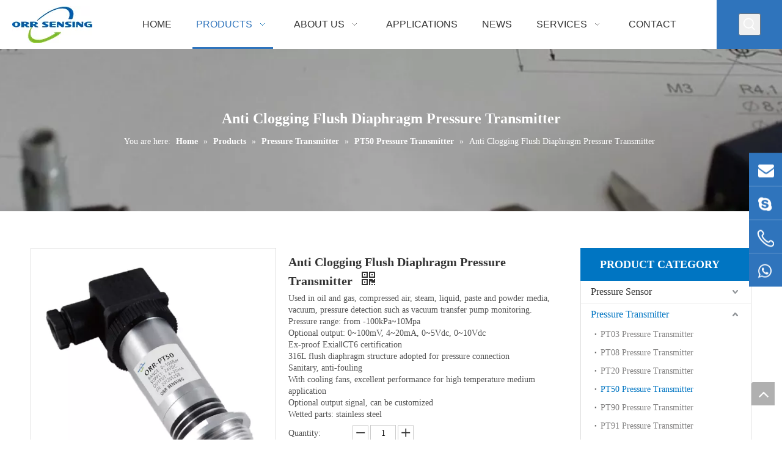

--- FILE ---
content_type: text/html;charset=utf-8
request_url: https://www.orrsensor.com/Anti-Clogging-Flush-Diaphragm-Pressure-Transmitter-pd796901088.html
body_size: 53897
content:
<!DOCTYPE html> <html lang="en" prefix="og: http://ogp.me/ns#" style="height: auto;"> <head> <link rel="preconnect" href="https://ikrorwxhkoqjll5p.leadongcdn.com"/> <link rel="preconnect" href="https://rjrorwxhkoqjll5p.leadongcdn.com"/> <link rel="preconnect" href="https://jlrorwxhkoqjll5p.leadongcdn.com"/><script>document.write=function(e){documentWrite(document.currentScript,e)};function documentWrite(documenturrentScript,e){var i=document.createElement("span");i.innerHTML=e;var o=i.querySelectorAll("script");if(o.length)o.forEach(function(t){if(t.src&&t.src!=""){var script=document.createElement("script");script.src=t.src;document.body.appendChild(script)}});document.body.appendChild(i)}
window.onloadHack=function(func){if(!!!func||typeof func!=="function")return;if(document.readyState==="complete")func();else if(window.addEventListener)window.addEventListener("load",func,false);else if(window.attachEvent)window.attachEvent("onload",func,false)};</script> <title>Anti Clogging Flush Diaphragm Pressure Transmitter - Buy Anti Clogging Pressure Transducer, Flush Diaphragm Pressure Transducer, Diaphragm Pressure Transducer Product on ORR Sensor</title> <meta name="keywords" content="Anti Clogging Pressure Transducer,Flush Diaphragm Pressure Transducer,Diaphragm Pressure Transducer,Flush Pressure Transducer,Pressure Transducer Anti Clogging"/> <meta name="description" content="Anti Clogging Flush Diaphragm Pressure Transmitter, find complete details about Anti Clogging Flush Diaphragm Pressure Transmitter, Anti Clogging Pressure Transducer, Flush Diaphragm Pressure Transducer, Diaphragm Pressure Transducer - ORR Sensor"/> <link data-type="dns-prefetch" data-domain="jlrorwxhkoqjll5p.leadongcdn.com" rel="dns-prefetch" href="//jlrorwxhkoqjll5p.leadongcdn.com"> <link data-type="dns-prefetch" data-domain="ikrorwxhkoqjll5p.leadongcdn.com" rel="dns-prefetch" href="//ikrorwxhkoqjll5p.leadongcdn.com"> <link data-type="dns-prefetch" data-domain="rjrorwxhkoqjll5p.leadongcdn.com" rel="dns-prefetch" href="//rjrorwxhkoqjll5p.leadongcdn.com"> <link rel="canonical" href="https://www.orrsensor.com/Anti-Clogging-Flush-Diaphragm-Pressure-Transmitter-pd796901088.html"/> <meta http-equiv="X-UA-Compatible" content="IE=edge"/> <meta name="renderer" content="webkit"/> <meta http-equiv="Content-Type" content="text/html; charset=utf-8"/> <meta name="viewport" content="width=device-width, initial-scale=1, user-scalable=no"/> <link href="https://ikrorwxhkoqjll5p.leadongcdn.com/cloud/jrBpkKnklpSRkkplmlmpjm/PT50-800-800.png" as="image" rel="preload" fetchpriority="high"/> <link rel="icon" href="//ikrorwxhkoqjll5p.leadongcdn.com/cloud/jnBpkKnklpSRjkmjrloqjq/favicon.ico"> <link rel="preload" type="text/css" as="style" href="//ikrorwxhkoqjll5p.leadongcdn.com/concat/9kijKBcz6fRhiSjqimlkjnlpkol/static/assets/widget/mobile_head/style04/style04.css,/static/assets/widget/mobile_head/css/headerStyles.css,/static/assets/widget/style/component/langBar/langBar.css,/static/assets/widget/style/component/follow/widget_setting_iconSize/iconSize24.css,/static/assets/style/bootstrap/cus.bootstrap.grid.system.css,/static/assets/style/fontAwesome/4.7.0/css/font-awesome.css,/static/assets/style/iconfont/iconfont.css,/static/assets/widget/script/plugins/gallery/colorbox/colorbox.css,/static/assets/style/bootstrap/cus.bootstrap.grid.system.split.css,/static/assets/widget/script/plugins/picture/animate.css,/static/assets/widget/style/component/pictureNew/widget_setting_description/picture.description.css,/static/assets/widget/style/component/pictureNew/public/public.css,/static/assets/widget/style/component/prodSearchNew/prodSearchNew.css,/static/assets/widget/style/component/prodsearch/prodsearch.css" onload="this.onload=null;this.rel='stylesheet'"/> <link rel="preload" type="text/css" as="style" href="//rjrorwxhkoqjll5p.leadongcdn.com/concat/cmiiKB77shRgiSjqimlkjnlpkol/static/assets/widget/style/component/pictureNew/widget_setting_hoverEffect/picture.hoverEffect.css,/static/assets/widget/style/component/graphic/graphic.css,/static/assets/widget/script/plugins/tooltipster/css/tooltipster.css,/static/assets/widget/style/component/follow/widget_setting_iconSize/iconSize32.css,/static/assets/widget/style/component/follow/public/public.css,/static/assets/widget/style/component/mailCollection/mailCollection.css,/static/assets/widget/style/component/onlineService/public/public.css,/static/assets/widget/style/component/onlineService/widget_setting_showStyle/float.css,/static/assets/widget/style/component/onlineService/widget_setting_showStyle/style5.css" onload="this.onload=null;this.rel='stylesheet'"/> <link rel="stylesheet" type="text/css" href="//ikrorwxhkoqjll5p.leadongcdn.com/concat/9kijKBcz6fRhiSjqimlkjnlpkol/static/assets/widget/mobile_head/style04/style04.css,/static/assets/widget/mobile_head/css/headerStyles.css,/static/assets/widget/style/component/langBar/langBar.css,/static/assets/widget/style/component/follow/widget_setting_iconSize/iconSize24.css,/static/assets/style/bootstrap/cus.bootstrap.grid.system.css,/static/assets/style/fontAwesome/4.7.0/css/font-awesome.css,/static/assets/style/iconfont/iconfont.css,/static/assets/widget/script/plugins/gallery/colorbox/colorbox.css,/static/assets/style/bootstrap/cus.bootstrap.grid.system.split.css,/static/assets/widget/script/plugins/picture/animate.css,/static/assets/widget/style/component/pictureNew/widget_setting_description/picture.description.css,/static/assets/widget/style/component/pictureNew/public/public.css,/static/assets/widget/style/component/prodSearchNew/prodSearchNew.css,/static/assets/widget/style/component/prodsearch/prodsearch.css"/> <link rel="stylesheet" type="text/css" href="//rjrorwxhkoqjll5p.leadongcdn.com/concat/cmiiKB77shRgiSjqimlkjnlpkol/static/assets/widget/style/component/pictureNew/widget_setting_hoverEffect/picture.hoverEffect.css,/static/assets/widget/style/component/graphic/graphic.css,/static/assets/widget/script/plugins/tooltipster/css/tooltipster.css,/static/assets/widget/style/component/follow/widget_setting_iconSize/iconSize32.css,/static/assets/widget/style/component/follow/public/public.css,/static/assets/widget/style/component/mailCollection/mailCollection.css,/static/assets/widget/style/component/onlineService/public/public.css,/static/assets/widget/style/component/onlineService/widget_setting_showStyle/float.css,/static/assets/widget/style/component/onlineService/widget_setting_showStyle/style5.css"/> <link rel="preload" type="text/css" as="style" href="//rjrorwxhkoqjll5p.leadongcdn.com/concat/zpijKB8131RdiSoqpikjqrjljol/static/assets/widget/script/plugins/smartmenu/css/navigation.css,/static/assets/widget/style/component/position/position.css,/static/assets/widget/style/component/proddetail/public/public.css,/static/assets/widget/style/component/proddetail/public/comment.css,/static/assets/widget/style/component/proddetail/label/label.css,/static/assets/widget/style/component/orderList/public/public.css,/static/assets/widget/script/plugins/videojs/video-js.min.css,/static/assets/widget/script/plugins/select2/select2.css,/static/assets/widget/script/plugins/easyzoom/css/easyzoom.css,/static/assets/widget/script/plugins/gallery/colorbox/colorbox.css,/static/assets/widget/script/plugins/owlcarousel/masterslider.css,/static/assets/widget/script/plugins/owlcarousel/style.css,/static/assets/widget/script/plugins/owlcarousel/ms-showcase2.css,/static/assets/widget/script/plugins/owlcarousel/owl.carousel.css" onload="this.onload=null;this.rel='stylesheet'"/> <link rel="preload" type="text/css" as="style" href="//jlrorwxhkoqjll5p.leadongcdn.com/concat/hpiiKBbd12ReiSoqpikjqrjljol/static/assets/widget/style/component/proddetail/widget_style/style_2.css,/static/assets/widget/script/plugins/owlcarousel/owl.theme.css,/static/assets/widget/style/component/shoppingcartStatus/shoppingcartStatus.css,/static/assets/widget/script/plugins/slick/slick.css,/static/assets/widget/style/component/prodlistAsync/widget_style/style_11.css,/static/assets/widget/style/component/relatedProducts/relatedProducts.css,/static/assets/widget/style/component/touchgraphicslider/touchgraphicslider.css,/static/assets/widget/style/component/prodGroupCategory/prodGroupCategory.css,/static/assets/widget/style/component/articlecategory/slightsubmenu.css,/static/assets/widget/style/component/prodGroupCategory/proGroupCategoryFix.css,/static/assets/widget/style/component/form/form.css,/static/assets/widget/script/plugins/form/select2.css,/static/assets/widget/style/component/inquire/inquire.css,/static/assets/widget/script/plugins/air-datepicker/css/datepicker.css" onload="this.onload=null;this.rel='stylesheet'"/> <link rel="preload" type="text/css" as="style" href="//ikrorwxhkoqjll5p.leadongcdn.com/concat/9qilKBvd83RaiSoqpikjqrjljol/static/assets/widget/style/component/quicknavigation/quicknavigation.css" onload="this.onload=null;this.rel='stylesheet'"/> <link rel="stylesheet" type="text/css" href="//rjrorwxhkoqjll5p.leadongcdn.com/concat/zpijKB8131RdiSoqpikjqrjljol/static/assets/widget/script/plugins/smartmenu/css/navigation.css,/static/assets/widget/style/component/position/position.css,/static/assets/widget/style/component/proddetail/public/public.css,/static/assets/widget/style/component/proddetail/public/comment.css,/static/assets/widget/style/component/proddetail/label/label.css,/static/assets/widget/style/component/orderList/public/public.css,/static/assets/widget/script/plugins/videojs/video-js.min.css,/static/assets/widget/script/plugins/select2/select2.css,/static/assets/widget/script/plugins/easyzoom/css/easyzoom.css,/static/assets/widget/script/plugins/gallery/colorbox/colorbox.css,/static/assets/widget/script/plugins/owlcarousel/masterslider.css,/static/assets/widget/script/plugins/owlcarousel/style.css,/static/assets/widget/script/plugins/owlcarousel/ms-showcase2.css,/static/assets/widget/script/plugins/owlcarousel/owl.carousel.css"/> <link rel="stylesheet" type="text/css" href="//jlrorwxhkoqjll5p.leadongcdn.com/concat/hpiiKBbd12ReiSoqpikjqrjljol/static/assets/widget/style/component/proddetail/widget_style/style_2.css,/static/assets/widget/script/plugins/owlcarousel/owl.theme.css,/static/assets/widget/style/component/shoppingcartStatus/shoppingcartStatus.css,/static/assets/widget/script/plugins/slick/slick.css,/static/assets/widget/style/component/prodlistAsync/widget_style/style_11.css,/static/assets/widget/style/component/relatedProducts/relatedProducts.css,/static/assets/widget/style/component/touchgraphicslider/touchgraphicslider.css,/static/assets/widget/style/component/prodGroupCategory/prodGroupCategory.css,/static/assets/widget/style/component/articlecategory/slightsubmenu.css,/static/assets/widget/style/component/prodGroupCategory/proGroupCategoryFix.css,/static/assets/widget/style/component/form/form.css,/static/assets/widget/script/plugins/form/select2.css,/static/assets/widget/style/component/inquire/inquire.css,/static/assets/widget/script/plugins/air-datepicker/css/datepicker.css"/> <link rel="stylesheet" type="text/css" href="//ikrorwxhkoqjll5p.leadongcdn.com/concat/9qilKBvd83RaiSoqpikjqrjljol/static/assets/widget/style/component/quicknavigation/quicknavigation.css"/> <style>.siteblocks-container .backstage-blocksEditor-wrap[data-blockseditor-type="phoenix_blocks_text"] *{font-family:inherit;font-size:inherit;line-height:inherit;font-weight:inherit;color:inherit;text-align:inherit}.siteblocks-container .backstage-blocksEditor-wrap[data-blockseditor-type="phoenix_blocks_text"] strong{font-weight:bold}</style> <style>@media(min-width:990px){[data-type="rows"][data-level="rows"]{display:flex}}</style> <style id="speed3DefaultStyle">@supports not(aspect-ratio:1/1){.prodlist-wrap li .prodlist-cell{position:relative;padding-top:100%;width:100%}.prodlist-lists-style-13 .prod_img_a_t13,.prodlist-lists-style-12 .prod_img_a_t12,.prodlist-lists-style-nophoto-11 .prod_img_a_t12{position:unset !important;min-height:unset !important}.prodlist-wrap li .prodlist-picbox img{position:absolute;width:100%;left:0;top:0}}.piclist360 .prodlist-pic4-3 li .prodlist-display{max-width:100%}@media(max-width:600px){.prodlist-fix-num li{width:50% !important}}</style> <template id="appdStylePlace"></template> <link href="//rjrorwxhkoqjll5p.leadongcdn.com/theme/jkjpKBkkpnRljSkkpnRloSjklqRljSijSRrjljirmjkinkpji/style/style.css" type="text/css" rel="preload" as="style" onload="this.onload=null;this.rel='stylesheet'" data-theme="true"/> <link href="//rjrorwxhkoqjll5p.leadongcdn.com/theme/jkjpKBkkpnRljSkkpnRloSjklqRljSijSRrjljirmjkinkpji/style/style.css" rel="stylesheet" type="text/css"/> <style guid='u_f2bf87dea13c4895a05feac48d9f262a' emptyRender='true' placeholder='true' type='text/css'></style> <link href="//ikrorwxhkoqjll5p.leadongcdn.com/site-res/rlklKBkkpnRloSjklqRljSrmprijRliSqnimlnRljSjriliriqlkrjRniSjqimkljqrnrrSRjl.css?1729134528463" rel="preload" as="style" onload="this.onload=null;this.rel='stylesheet'" data-extStyle="true" type="text/css" data-extAttr="20241017134205"/> <link href="//ikrorwxhkoqjll5p.leadongcdn.com/site-res/rlklKBkkpnRloSjklqRljSrmprijRliSqnimlnRljSjriliriqlkrjRniSjqimkljqrnrrSRjl.css?1729134528463" data-extAttr="20241017134205" rel="stylesheet" type="text/css"/> <template data-js-type='style_respond' data-type='inlineStyle'></template><template data-js-type='style_head' data-type='inlineStyle'><style guid='ccee942a-8949-47ba-8926-9e49a73d8e7a' pm_pageStaticHack='' jumpName='head' pm_styles='head' type='text/css'>.sitewidget-prodDetail-20141127140104 .proddetail-wrap .video-js video{height:100% !important}.sitewidget-prodDetail-20141127140104 .prodetail-slider .prod-pic-item .prodetail-slider-btn{color:black}.sitewidget-prodDetail-20141127140104 .ms-skin-default .ms-nav-next,.sitewidget-prodDetail-20141127140104 .ms-skin-default .ms-nav-prev{color:black}.sitewidget-prodDetail-20141127140104 .pro-this-prodBrief table{max-width:100%}.sitewidget-prodDetail-20141127140104 #orderModel{display:inline-block}.sitewidget-prodDetail-20141127140104 #paypalBtn #paypal-button-container{padding:0}.sitewidget-prodDetail-20141127140104 #paypalBtn #paypal-button-container .paypal-buttons>iframe.component-frame{z-index:1}.sitewidget-prodDetail-20141127140104 .switch3D{bottom:calc(24px + 114px)}@media(max-width:500px){.sitewidget-prodDetail-20141127140104 .switch3D{bottom:calc(24px + 28px)}}.new-threed-box{position:fixed;top:50%;left:50%;transform:translate(-50%,-50%);box-shadow:0 0 20px 0 rgba(0,0,0,0.2);z-index:10000000000000;line-height:1;border-radius:10px}.new-threed-box iframe{width:950px;height:720px;max-width:100vw;max-height:100vh;border-radius:10px;border:0}.new-threed-box iframe .only_full_width{display:block !important}.new-threed-box .close{position:absolute;right:11px;top:12px;width:18px;height:18px;cursor:pointer}@media(max-width:800px){.new-threed-box iframe{width:100vw;height:100vh;border-radius:0}.new-threed-box{border-radius:0}}.sitewidget-prodDetail-20141127140104 .sitewidget-bd .tinymce-render-box *{all:revert-layer}.sitewidget-prodDetail-20141127140104 .sitewidget-bd .tinymce-render-box img{vertical-align:middle;max-width:100%}.sitewidget-prodDetail-20141127140104 .sitewidget-bd .tinymce-render-box iframe{max-width:100%}.sitewidget-prodDetail-20141127140104 .sitewidget-bd .tinymce-render-box table{border-collapse:collapse}.sitewidget-prodDetail-20141127140104 .sitewidget-bd .tinymce-render-box *{margin:0}.sitewidget-prodDetail-20141127140104 .sitewidget-bd .tinymce-render-box table:not([cellpadding]) td,.sitewidget-prodDetail-20141127140104 .sitewidget-bd .tinymce-render-box table:not([cellpadding]) th{padding:.4rem}.sitewidget-prodDetail-20141127140104 .sitewidget-bd .tinymce-render-box table[border]:not([border="0"]):not([style*=border-width]) td,.sitewidget-prodDetail-20141127140104 .sitewidget-bd .tinymce-render-box table[border]:not([border="0"]):not([style*=border-width]) th{border-width:1px}.sitewidget-prodDetail-20141127140104 .sitewidget-bd .tinymce-render-box table[border]:not([border="0"]):not([style*=border-style]) td,.sitewidget-prodDetail-20141127140104 .sitewidget-bd .tinymce-render-box table[border]:not([border="0"]):not([style*=border-style]) th{border-style:solid}.sitewidget-prodDetail-20141127140104 .sitewidget-bd .tinymce-render-box table[border]:not([border="0"]):not([style*=border-color]) td,.sitewidget-prodDetail-20141127140104 .sitewidget-bd .tinymce-render-box table[border]:not([border="0"]):not([style*=border-color]) th{border-color:#ccc}.sitewidget-prodDetail-20141127140104 .sitewidget-bd h1.this-description-name{font-size:20px;line-height:27px;letter-spacing:0;text-align:left;color:#333;font-weight:bold}.sitewidget-prodDetail-20141127140104 .prod_member_desc{position:relative}.sitewidget-prodDetail-20141127140104 .prod_member_desc .prod_member_desc_pop{display:none;position:absolute;border:1px solid #ccc;background:#fff;width:300px;border-radius:6px;padding:5px 8px;left:0;z-index:1000}.sitewidget-prodDetail-20141127140104 .prod_member_desc .prod_member_desc_icon{margin:0 1px;width:12px;height:12px;cursor:pointer;transform:translateY(-4px)}.sitewidget-relatedProducts-20180828140727 .sitewidget-relatedProducts-container .InquireAndBasket,.sitewidget-relatedProducts-20180828140727 .sitewidget-relatedProducts-container .prodlist-pro-inquir,.sitewidget-relatedProducts-20180828140727 .sitewidget-relatedProducts-container .default-addbasket,.sitewidget-relatedProducts-20180828140727 .sitewidget-relatedProducts-container .prodlist-parameter-btns .default-button{color:;background-color:}.sitewidget-relatedProducts-20180828140727 .sitewidget-relatedProducts-container .InquireAndBasket i,.sitewidget-relatedProducts-20180828140727 .sitewidget-relatedProducts-container .prodlist-pro-inquir i,.sitewidget-relatedProducts-20180828140727 .sitewidget-relatedProducts-container.InquireAndBasket span,.sitewidget-relatedProducts-20180828140727 .sitewidget-relatedProducts-container .prodlist-pro-inquir span .sitewidget-relatedProducts-20180828140727 .prodlist-parameter-btns .default-button{color:}.sitewidget-relatedProducts-20180828140727 .sitewidget-relatedProducts-container .related-prod-video{display:block;position:relative;z-index:1}.sitewidget-relatedProducts-20180828140727 .sitewidget-relatedProducts-container .related-prod-video .related-prod-video-play-icon{background:rgba(0,0,0,0.50);border-radius:14px;color:#fff;padding:0 10px;left:10px;bottom:20px;cursor:pointer;font-size:12px;position:absolute;z-index:10}.sitewidget-relatedProducts .sitewidget-relatedProducts-hasBtns{padding:0 35px}.sitewidget-prodCategory-20190220171453.category-default-simple .sitewidget-bd>ul>li>a{font-size:16px;line-height:36px;color:#333}.sitewidget-prodCategory-20190220171453.category-default-simple .sitewidget-bd>ul>li>span{top:6px}.sitewidget-prodCategory-20190220171453.category-default-gray .sitewidget-bd>ul>li>span{right:16px}.sitewidget-prodCategory-20190220171453.category-default-simple .sitewidget-bd>ul>li>a:hover{color:#0075c2}.sitewidget-prodCategory-20190220171453.category-default-simple i.list-mid-dot{top:15px;background:#333}.sitewidget-prodCategory-20190220171453.category-default-simple .sitewidget-bd>ul>li>a:hover+i.list-mid-dot{background:#0075c2}.sitewidget-prodCategory-20190220171453.category-default-simple .sitewidget-bd li.on>a{color:#0075c2 !important}.sitewidget-prodCategory-20190220171453.category-default-simple .sitewidget-bd>ul>li.on>a+i.list-mid-dot{background:#0075c2}.sitewidget-form-20190326104411 #formsubmit{pointer-events:none}.sitewidget-form-20190326104411 #formsubmit.releaseClick{pointer-events:unset}.sitewidget-form-20190326104411 .form-horizontal input,.sitewidget-form-20190326104411 .form-horizontal span:not(.select2-selection--single),.sitewidget-form-20190326104411 .form-horizontal label,.sitewidget-form-20190326104411 .form-horizontal .form-builder button{height:20px !important;line-height:20px !important}.sitewidget-form-20190326104411 .uploadBtn{padding:4px 15px !important;height:20px !important;line-height:20px !important}.sitewidget-form-20190326104411 select,.sitewidget-form-20190326104411 input[type="text"],.sitewidget-form-20190326104411 input[type="password"],.sitewidget-form-20190326104411 input[type="datetime"],.sitewidget-form-20190326104411 input[type="datetime-local"],.sitewidget-form-20190326104411 input[type="date"],.sitewidget-form-20190326104411 input[type="month"],.sitewidget-form-20190326104411 input[type="time"],.sitewidget-form-20190326104411 input[type="week"],.sitewidget-form-20190326104411 input[type="number"],.sitewidget-form-20190326104411 input[type="email"],.sitewidget-form-20190326104411 input[type="url"],.sitewidget-form-20190326104411 input[type="search"],.sitewidget-form-20190326104411 input[type="tel"],.sitewidget-form-20190326104411 input[type="color"],.sitewidget-form-20190326104411 .uneditable-input{height:20px !important}.sitewidget-form-20190326104411.sitewidget-inquire .control-group .controls .select2-container .select2-selection--single .select2-selection__rendered{height:20px !important;line-height:20px !important}.sitewidget-form-20190326104411 textarea.cus-message-input{min-height:20px !important}.sitewidget-form-20190326104411 .add-on,.sitewidget-form-20190326104411 .add-on{height:20px !important;line-height:20px !important}.sitewidget-form-20190326104411 .input-valid-bg{background:#ffece8 !important;outline:0}.sitewidget-form-20190326104411 .input-valid-bg:focus{background:#fff !important;border:1px solid #f53f3f !important}.sitewidget-form-20190326104411 .submitGroup .controls{text-align:left}.sitewidget-form-20190326104411 .multiple-parent input[type='checkbox']+label:before{content:"";display:inline-block;width:12px;height:12px;border:1px solid #888;border-radius:3px;margin-right:6px;margin-left:6px;transition-duration:.2s}.sitewidget-form-20190326104411 .multiple-parent input[type='checkbox']:checked+label:before{width:50%;border-color:#888;border-left-color:transparent;border-top-color:transparent;-webkit-transform:rotate(45deg) translate(1px,-4px);transform:rotate(45deg) translate(1px,-4px);margin-right:12px;width:6px}.sitewidget-form-20190326104411 .multiple-parent input[type="checkbox"]{display:none}.sitewidget-form-20190326104411 .multiple-parent{display:none;width:100%}.sitewidget-form-20190326104411 .multiple-parent ul{list-style:none;width:100%;text-align:left;border-radius:4px;padding:10px 5px;box-sizing:border-box;height:auto;overflow-x:hidden;overflow-y:scroll;box-shadow:0 4px 5px 0 rgb(0 0 0 / 14%),0 1px 10px 0 rgb(0 0 0 / 12%),0 2px 4px -1px rgb(0 0 0 / 30%);background-color:#fff;margin:2px 0 0 0;border:1px solid #ccc;box-shadow:1px 1px 2px rgb(0 0 0 / 10%) inset}.sitewidget-form-20190326104411 .multiple-parent ul::-webkit-scrollbar{width:2px;height:4px}.sitewidget-form-20190326104411 .multiple-parent ul::-webkit-scrollbar-thumb{border-radius:5px;-webkit-box-shadow:inset 0 0 5px rgba(0,0,0,0.2);background:#4e9e97}.sitewidget-form-20190326104411 .multiple-parent ul::-webkit-scrollbar-track{-webkit-box-shadow:inset 0 0 5px rgba(0,0,0,0.2);border-radius:0;background:rgba(202,202,202,0.23)}.sitewidget-form-20190326104411 .multiple-select{width:100%;height:auto;min-height:40px;line-height:40px;border-radius:4px;padding-right:10px;padding-left:10px;box-sizing:border-box;overflow:hidden;background-size:auto 80%;border:1px solid #ccc;box-shadow:1px 1px 2px rgb(0 0 0 / 10%) inset;background-color:#fff;position:relative}.sitewidget-form-20190326104411 .multiple-select:after{content:'';position:absolute;top:50%;right:6px;width:0;height:0;border:8px solid transparent;border-top-color:#888;transform:translateY(calc(-50% + 4px));cursor:pointer}.sitewidget-form-20190326104411 .multiple-select span{line-height:28px;color:#666}.sitewidget-form-20190326104411 .multiple-parent label{color:#333;display:inline-flex;align-items:center;height:30px;line-height:22px;padding:0}.sitewidget-form-20190326104411 .select-content{display:inline-block;border-radius:4px;line-height:23px;margin:2px 2px 0 2px;padding:0 3px;border:1px solid #888;height:auto}.sitewidget-form-20190326104411 .select-delete{cursor:pointer}.sitewidget-form-20190326104411 select[multiple]{display:none}</style></template><template data-js-type='style_respond' data-type='inlineStyle'></template><template data-js-type='style_head' data-type='inlineStyle'></template><script data-ignoreMinify="true">
	function loadInlineStyle(){
		var allInlineStyle = document.querySelectorAll("template[data-type='inlineStyle']");
		var length = document.querySelectorAll("template[data-type='inlineStyle']").length;
		for(var i = 0;i < length;i++){
			var style = allInlineStyle[i].innerHTML;
			allInlineStyle[i].outerHTML = style;
		}
	}
loadInlineStyle();
</script> <link rel='preload' as='style' onload='this.onload=null;this.rel="stylesheet"' href='https://fonts.googleapis.com/css?family=Open+Sans|Helvetica&display=swap' data-type='1' type='text/css' media='all'/> <script type="text/javascript" data-src="//jlrorwxhkoqjll5p.leadongcdn.com/static/t-7mBmBKiKjqimlkjnlpkoi/assets/script/jquery-1.11.0.concat.js"></script> <script type="text/javascript" data-src="//ld-analytics.leadongcdn.com/liioKBjklqRlrSSRRQRilSpkmlor/ltm-web.js?v=1729143725000"></script><script type="text/x-delay-ids" data-type="delayIds" data-device="pc" data-xtype="0" data-delayIds='["rNUhlkoYRKDE","qAfWvazimKuZ","ssAMbaJNwKEO","BkUMvaosbRZt","wofCvFzsjhDO","typhQazYFgBt","rbpCGaescKUO","pkfhQuTiPVUt","GRfWbkJNaImt","EcAWbazDQwuO","EgfMbueDvoTj","AtUMGaJDQFvj","CafrbPzsGJNt","uWphGaeikKTE","FPphbkTYOoIt","yNKMGuzYPyiZ","mUpMluzDFKiZ","rIUCQuJDPpAE","sEpWvFoYaKPZ","rbKCQPoNafhO","FtphGPoNZTeE","AtfCGaeDPyZj","uRUWlPzYuKZE","DPKWvaJYtzbZ","kpfCQPziFKgj"]'></script> <meta name="google-site-verification" content="wJDghiLNR7DWunG8hHOJ8Q5skGFAaSMQuY5MZgH84mQ"/><script guid='8f1caf52-d0fd-4308-8033-47b24b6892aa' pm_pageStaticHack='true' jumpName='head' pm_scripts='head' type='text/javascript'>try{(function(window,undefined){var phoenixSite=window.phoenixSite||(window.phoenixSite={});phoenixSite.lanEdition="EN_US";var page=phoenixSite.page||(phoenixSite.page={});page.cdnUrl="//ikrorwxhkoqjll5p.leadongcdn.com";page.siteUrl="https://www.orrsensor.com";page.lanEdition=phoenixSite.lanEdition;page._menu_prefix="";page._menu_trans_flag="";page._captcha_domain_prefix="captcha.c";page._pId="eNAKrzfpIhgZ";phoenixSite._sViewMode="true";phoenixSite._templateSupport="false";phoenixSite._singlePublish=
"false"})(this)}catch(e){try{console&&console.log&&console.log(e)}catch(e){}};</script> <script id='u_efd85431ce364400bf882b0722e29c5a' guid='u_efd85431ce364400bf882b0722e29c5a' pm_script='init_top' type='text/javascript'>try{(function(window,undefined){var datalazyloadDefaultOptions=window.datalazyloadDefaultOptions||(window.datalazyloadDefaultOptions={});datalazyloadDefaultOptions["version"]="3.0.0";datalazyloadDefaultOptions["isMobileViewer"]="false";datalazyloadDefaultOptions["hasCLSOptimizeAuth"]="false";datalazyloadDefaultOptions["_version"]="3.0.0";datalazyloadDefaultOptions["isPcOptViewer"]="false"})(this);(function(window,undefined){window.__ph_optSet__='{"loadImgType":"0","docReqType":"0","docDecrease":"1","docCallback":"1","isOpenFlagUA":true,"v30NewMode":"1","idsVer":"1"}'})(this)}catch(e){try{console&&
console.log&&console.log(e)}catch(e){}};</script> <script id='u_2d9894f358b34a349de999b1a98fde66' guid='u_2d9894f358b34a349de999b1a98fde66' type='text/javascript'>try{var thisUrl=location.host;var referUrl=document.referrer;if(referUrl.indexOf(thisUrl)==-1)localStorage.setItem("landedPage",document.URL)}catch(e){try{console&&console.log&&console.log(e)}catch(e){}};</script> </head> <body class=" frontend-body-canvas "> <div id='backstage-headArea' headFlag='1' class='hideForMobile'><div class="outerContainer" data-mobileBg="true" id="outerContainer_1548724494194" data-type="outerContainer" data-level="rows" autohold><div class="container-opened" data-type="container" data-level="rows" cnttype="backstage-container-mark"><div class="row" data-type="rows" data-level="rows" data-attr-xs="null" data-attr-sm="null"><div class="col-md-2" id="column_1548724089589" data-type="columns" data-level="columns"><div id="location_1548724089592" data-type="locations" data-level="rows"><div class="backstage-stwidgets-settingwrap" scope="0" settingId="qAfWvazimKuZ" id="component_qAfWvazimKuZ" relationCommonId="eNAKrzfpIhgZ" classAttr="sitewidget-logo-20190129091453"> <div class="sitewidget-pictureNew sitewidget-logo sitewidget-logo-20190129091453"> <div class="sitewidget-bd"> <div class="picture-resize-wrap " style="position: relative; width: 100%; text-align: left; "> <span class="picture-wrap pic-style-default 666 " data-ee="" id="picture-wrap-qAfWvazimKuZ" style="display: inline-block; position: relative;max-width: 100%;"> <a class="imgBox mobile-imgBox" style="display: inline-block; position: relative;max-width: 100%;" href="/index.html"> <img class="img-default-bgc" data-src="//ikrorwxhkoqjll5p.leadongcdn.com/cloud/joBpkKnklpSRjkqkimpijq/logo.jpg" src="//ikrorwxhkoqjll5p.leadongcdn.com/cloud/joBpkKnklpSRjkqkimpijq/logo.jpg" alt="China Sensor Solution - ORR" title="China Sensor Solution - ORR" phoenixLazyload='true'/> </a> </span> </div> </div> </div> </div> <script type="text/x-delay-script" data-id="qAfWvazimKuZ" data-jsLazyloadType="1" data-alias="logo" data-jsLazyload='true' data-type="component" data-jsDepand='["//rjrorwxhkoqjll5p.leadongcdn.com/static/t-7mBmBKiKjqimlkjnlpkoi/assets/widget/script/plugins/jquery.lazyload.js","//jlrorwxhkoqjll5p.leadongcdn.com/static/t-7mBmBKiKjqimlkjnlpkoi/assets/widget/script/compsettings/comp.logo.settings.js"]' data-jsThreshold='5' data-cssDepand='' data-cssThreshold='5'>(function(window,$,undefined){try{(function(window,$,undefined){var respSetting={},temp;$(function(){$("#picture-wrap-qAfWvazimKuZ").on("webkitAnimationEnd webkitTransitionEnd mozAnimationEnd MSAnimationEnd oanimationend animationend",function(){var rmClass="animated bounce zoomIn pulse rotateIn swing fadeIn bounceInDown bounceInLeft bounceInRight bounceInUp fadeInDownBig fadeInLeftBig fadeInRightBig fadeInUpBig zoomInDown zoomInLeft zoomInRight zoomInUp";$(this).removeClass(rmClass)});var version=
$.trim("20200313131553");if(!!!version)version=undefined;if(phoenixSite.phoenixCompSettings&&typeof phoenixSite.phoenixCompSettings.logo!=="undefined"&&phoenixSite.phoenixCompSettings.logo.version==version&&typeof phoenixSite.phoenixCompSettings.logo.logoLoadEffect=="function"){phoenixSite.phoenixCompSettings.logo.logoLoadEffect("qAfWvazimKuZ",".sitewidget-logo-20190129091453","","",respSetting);if(!!phoenixSite.phoenixCompSettings.logo.version&&phoenixSite.phoenixCompSettings.logo.version!="1.0.0")loadAnimationCss();
return}var resourceUrl="//ikrorwxhkoqjll5p.leadongcdn.com/static/assets/widget/script/compsettings/comp.logo.settings.js?_\x3d1729134528463";if(phoenixSite&&phoenixSite.page){var cdnUrl=phoenixSite.page.cdnUrl;resourceUrl=cdnUrl+"/static/assets/widget/script/compsettings/comp.logo.settings.js?_\x3d1729134528463"}var callback=function(){phoenixSite.phoenixCompSettings.logo.logoLoadEffect("qAfWvazimKuZ",".sitewidget-logo-20190129091453","","",respSetting);if(!!phoenixSite.phoenixCompSettings.logo.version&&
phoenixSite.phoenixCompSettings.logo.version!="1.0.0")loadAnimationCss()};if(phoenixSite.cachedScript)phoenixSite.cachedScript(resourceUrl,callback());else $.getScript(resourceUrl,callback())});function loadAnimationCss(){var link=document.createElement("link");link.rel="stylesheet";link.type="text/css";link.href="//rjrorwxhkoqjll5p.leadongcdn.com/static/assets/widget/script/plugins/picture/animate.css?1729134528463";var head=document.getElementsByTagName("head")[0];head.appendChild(link)}try{loadTemplateImg("sitewidget-logo-20190129091453")}catch(e){try{console&&
(console.log&&console.log(e))}catch(e){}}})(window,jQuery)}catch(e){try{console&&console.log&&console.log(e)}catch(e){}}})(window,$);</script> </div></div><div class="col-md-9" id="column_1548727214698" data-type="columns" data-level="columns"><div id="location_1548727214699" data-type="locations" data-level="rows"><div class="backstage-stwidgets-settingwrap" scope="0" settingId="ssAMbaJNwKEO" id="component_ssAMbaJNwKEO" relationCommonId="eNAKrzfpIhgZ" classAttr="sitewidget-navigation_style-20190129091731"> <div class="sitewidget-navigation_style sitewidget-navnew fix sitewidget-navigation_style-20190129091731 navnew-wide-style5 navnew-style5 navnew-way-slide navnew-slideRight"> <a href="javascript:;" class="navnew-thumb-switch navnew-thumb-way-slide navnew-thumb-slideRight" style="background-color:transparent"> <span class="nav-thumb-ham first" style="background-color:#333333"></span> <span class="nav-thumb-ham second" style="background-color:#333333"></span> <span class="nav-thumb-ham third" style="background-color:#333333"></span> </a> <style>@media(min-width:1220px){.sitewidget-navnew.sitewidget-navigation_style-20190129091731 .smsmart{max-width:unset}}@media(max-width:1219px) and (min-width:990px){.sitewidget-navnew.sitewidget-navigation_style-20190129091731 .smsmart{max-width:unset}}@media(min-width:1200px) and (max-width:1365px){.sitewidget-navnew.sitewidget-navigation_style-20190129091731 .smsmart{max-width:unset}}</style> <style>@media(min-width:990px){.navnew-substyle4 .nav-sub-list .nav-sub-item .nav-sub-item-hd span{font-size:inherit;font-weight:inherit;line-height:inherit;cursor:pointer}.navnew-substyle4 .nav-sub-list .nav-sub-item .nav-sub-item-hd span:hover,.navnew-substyle4 .nav-sub-list .nav-sub-item .nav-sub-item-bd .nav-sub-item-bd-item .nav-sub-item-bd-info:hover{color:inherit}.navnew-substyle4 .nav-sub-list .nav-sub-item .nav-sub-item-bd .nav-sub-item-bd-item .nav-sub-item-bd-info{font-size:inherit;color:inherit;font-weight:inherit;text-align:inherit}}</style> <ul class="navnew smsmart navnew-way-slide navnew-slideRight navnew-wide-substyle-new0 "> <li id="parent_0" class="navnew-item navLv1 " data-visible="1"> <a id="nav_27489984" target="_self" rel="" class="navnew-link" data-currentIndex="" href="/"><i class="icon "></i><span class="text-width">Home</span> </a> <span class="navnew-separator"></span> </li> <li id="parent_1" class="navnew-item navLv1 " data-visible="1"> <a id="nav_27489874" target="_self" rel="" class="navnew-link" data-currentIndex="" href="/products.html"><i class="icon "></i><span class="text-width">Products</span> </a> <span class="navnew-separator"></span> <ul class="navnew-sub1"> <li class="navnew-sub1-item navLv2" data-visible="1"> <a id="nav_29853382" class="navnew-sub1-link" target="_self" rel="" data-currentIndex='' href="/Pressure-Sensor-pl41235987.html"> <i class="icon undefined"></i>Pressure Sensor</a> </li> <li class="navnew-sub1-item navLv2" data-visible="1"> <a id="nav_29853392" class="navnew-sub1-link" target="_self" rel="" data-currentIndex='1' href="/Pressure-Transmitter-pl40135987.html"> <i class="icon undefined"></i>Pressure Transmitter</a> </li> <li class="navnew-sub1-item navLv2" data-visible="1"> <a id="nav_29853632" class="navnew-sub1-link" target="_self" rel="" data-currentIndex='' href="/Pressure-Switch-pl44135987.html"> <i class="icon undefined"></i>Pressure Switch</a> </li> <li class="navnew-sub1-item navLv2" data-visible="1"> <a id="nav_29872792" class="navnew-sub1-link" target="_self" rel="" data-currentIndex='' href="/Magnetostrictive-Position-Sensor-pl64145167.html"> <i class="icon undefined"></i>Magnetostrictive Position Sensor</a> </li> <li class="navnew-sub1-item navLv2" data-visible="1"> <a id="nav_29872682" class="navnew-sub1-link" target="_self" rel="" data-currentIndex='' href="/LVDT-Position-Sensor-pl69539757.html"> <i class="icon undefined"></i>LVDT Position Sensor</a> </li> <li class="navnew-sub1-item navLv2" data-visible="1"> <a id="nav_29876602" class="navnew-sub1-link" target="_self" rel="" data-currentIndex='' href="/Potentiometer-Position-Sensor-pl69039757.html"> <i class="icon undefined"></i>Potentiometer Position Sensor</a> </li> <li class="navnew-sub1-item navLv2" data-visible="1"> <a id="nav_29170232" class="navnew-sub1-link" target="_self" rel="" data-currentIndex='' href="/Force-Sensor-pl63145167.html"> <i class="icon undefined"></i>Force Sensor</a> </li> <li class="navnew-sub1-item navLv2" data-visible="1"> <a id="nav_29924602" class="navnew-sub1-link" target="_self" rel="" data-currentIndex='' href="/Load-Cell-pl41135987.html"> <i class="icon undefined"></i>Load Cell</a> </li> <li class="navnew-sub1-item navLv2" data-visible="1"> <a id="nav_29963002" class="navnew-sub1-link" target="_self" rel="" data-currentIndex='' href="/Temperature-Transmitter-pl46135987.html"> <i class="icon undefined"></i>Temperature Transmitter</a> </li> <li class="navnew-sub1-item navLv2" data-visible="1"> <a id="nav_29963022" class="navnew-sub1-link" target="_self" rel="" data-currentIndex='' href="/Temperature-Switch-pl43235987.html"> <i class="icon undefined"></i>Temperature Switch</a> </li> <li class="navnew-sub1-item navLv2" data-visible="1"> <a id="nav_29965752" class="navnew-sub1-link" target="_self" rel="" data-currentIndex='' href="/Level-Transmitter-pl42235987.html"> <i class="icon undefined"></i>Level Transmitter</a> </li> <li class="navnew-sub1-item navLv2" data-visible="1"> <a id="nav_29965762" class="navnew-sub1-link" target="_self" rel="" data-currentIndex='' href="/Differential-Pressure-Transmitter-pl41335987.html"> <i class="icon undefined"></i>Differential Pressure Transmitter</a> </li> </ul> </li> <li id="parent_2" class="navnew-item navLv1 " data-visible="1"> <a id="nav_29205492" target="_self" rel="" class="navnew-link" data-currentIndex="" href="/about-us.html"><i class="icon "></i><span class="text-width">About US</span> </a> <span class="navnew-separator"></span> <ul class="navnew-sub1"> <li class="navnew-sub1-item navLv2" data-visible="1"> <a id="nav_30007712" class="navnew-sub1-link" target="_self" rel="" data-currentIndex='' href="about-us.html"> <i class="icon undefined"></i>About ORR</a> </li> <li class="navnew-sub1-item navLv2" data-visible="1"> <a id="nav_29205512" class="navnew-sub1-link" target="_self" rel="" data-currentIndex='' href="/our-honor.html"> <i class="icon undefined"></i>Our Honor</a> </li> <li class="navnew-sub1-item navLv2" data-visible="1"> <a id="nav_29205522" class="navnew-sub1-link" target="_self" rel="" data-currentIndex='' href="/cooperative-partner.html"> <i class="icon undefined"></i>Cooperative Partner</a> </li> <li class="navnew-sub1-item navLv2" data-visible="1"> <a id="nav_29205532" class="navnew-sub1-link" target="_self" rel="" data-currentIndex='' href="/Factory-Equipment.html"> <i class="icon undefined"></i>Factory Equipment</a> </li> </ul> </li> <li id="parent_3" class="navnew-item navLv1 " data-visible="1"> <a id="nav_29180232" target="_self" rel="" class="navnew-link" data-currentIndex="" href="/Applications-ic277897.html"><i class="icon "></i><span class="text-width">Applications</span> </a> <span class="navnew-separator"></span> </li> <li id="parent_4" class="navnew-item navLv1 " data-visible="1"> <a id="nav_27490004" target="_self" rel="" class="navnew-link" data-currentIndex="" href="/news.html"><i class="icon "></i><span class="text-width">News</span> </a> <span class="navnew-separator"></span> </li> <li id="parent_5" class="navnew-item navLv1 " data-visible="1"> <a id="nav_29205502" target="_self" rel="" class="navnew-link" data-currentIndex="" href="/Custom-Services.html"><i class="icon "></i><span class="text-width">SERVICES</span> </a> <span class="navnew-separator"></span> <ul class="navnew-sub1"> <li class="navnew-sub1-item navLv2" data-visible="1"> <a id="nav_29528032" class="navnew-sub1-link" target="_self" rel="" data-currentIndex='' href="/Custom-Services.html"> <i class="icon undefined"></i>Custom Services</a> </li> <li class="navnew-sub1-item navLv2" data-visible="1"> <a id="nav_29205592" class="navnew-sub1-link" target="_self" rel="" data-currentIndex='' href="/download.html"> <i class="icon undefined"></i>Download</a> </li> <li class="navnew-sub1-item navLv2" data-visible="1"> <a id="nav_29205602" class="navnew-sub1-link" target="_self" rel="" data-currentIndex='' href="/faqlist.html"> <i class="icon undefined"></i>FAQ</a> </li> </ul> </li> <li id="parent_6" class="navnew-item navLv1 " data-visible="1"> <a id="nav_27489994" target="_self" rel="" class="navnew-link" data-currentIndex="" href="/contact.html"><i class="icon "></i><span class="text-width">Contact</span> </a> <span class="navnew-separator"></span> </li> </ul> </div> </div> <script type="text/x-delay-script" data-id="ssAMbaJNwKEO" data-jsLazyloadType="1" data-alias="navigation_style" data-jsLazyload='true' data-type="component" data-jsDepand='["//jlrorwxhkoqjll5p.leadongcdn.com/static/t-poBpBKoKiymxlx7r/assets/widget/script/plugins/smartmenu/js/jquery.smartmenusUpdate.js","//ikrorwxhkoqjll5p.leadongcdn.com/static/t-njBpBKgKiqrpzz7r/assets/widget/script/compsettings/comp.navigation_style.settings.js"]' data-jsThreshold='5' data-cssDepand='' data-cssThreshold='5'>(function(window,$,undefined){try{$(function(){if(phoenixSite.phoenixCompSettings&&typeof phoenixSite.phoenixCompSettings.navigation_style!=="undefined"&&typeof phoenixSite.phoenixCompSettings.navigation_style.navigationStyle=="function"){phoenixSite.phoenixCompSettings.navigation_style.navigationStyle(".sitewidget-navigation_style-20190129091731","","navnew-wide-substyle-new0","0","0","100px","0","0");return}$.getScript("//rjrorwxhkoqjll5p.leadongcdn.com/static/assets/widget/script/compsettings/comp.navigation_style.settings.js?_\x3d1761823074262",
function(){phoenixSite.phoenixCompSettings.navigation_style.navigationStyle(".sitewidget-navigation_style-20190129091731","","navnew-wide-substyle-new0","0","0","100px","0","0")})})}catch(e){try{console&&console.log&&console.log(e)}catch(e){}}})(window,$);</script> </div></div><div class="col-md-1" id="column_1548727223885" data-type="columns" data-level="columns"><div id="location_1548727223886" data-type="locations" data-level="rows"><div class="backstage-stwidgets-settingwrap " scope="0" settingId="rNUhlkoYRKDE" id="component_rNUhlkoYRKDE" relationCommonId="eNAKrzfpIhgZ" classAttr="sitewidget-prodSearchNew-20190129091832"> <div class="sitewidget-searchNew sitewidget-prodSearchNew sitewidget-prodSearchNew-20190129091832 prodWrap"> <style type="text/css">.prodDiv.margin20{margin-top:20px}.sitewidget-prodSearchNew-20190129091832 .showUnder-search-box.search-box-wrap{text-align:center}@media(min-width:501px){.sitewidget-prodSearchNew-20190129091832 .slideLeft-search-box-prodDiv{left:auto;right:96px}}.sitewidget-prodSearchNew-20190129091832 .showUnder-search-box .search-icon-btn{width:36px;height:36px;margin:0 1px}.sitewidget-prodSearchNew-20190129091832 .showUnder-search-box .search-icon-btn .icon-svg{width:24px;height:24px;fill:#fff}.sitewidget-prodSearchNew-20190129091832 .showUnder-search-box .search-box{width:236px;top:36px;right:0}.sitewidget-prodSearchNew-20190129091832 .showUnder-search-box .search-box form{border:1px solid #ddd;border-radius:0;background-color:#fff}.sitewidget-prodSearchNew-20190129091832 .showUnder-search-box .search-box .search-fix-wrap{margin-right:36px}.sitewidget-prodSearchNew-20190129091832 .showUnder-search-box .search-box .search-fix-wrap .inner-container{position:relative;height:unset;overflow:unset}.sitewidget-prodSearchNew-20190129091832 .showUnder-search-box .search-box .search-fix-wrap{display:flex}.sitewidget-prodSearchNew-20190129091832 .showUnder-search-box .search-box .search-fix-wrap input[type="text"]{height:36px;line-height:36px;font-size:14px;color:#333}.sitewidget-prodSearchNew-20190129091832 .showUnder-search-box .search-box .search-fix-wrap input[type="text"]::-webkit-input-placeholder{color:}.sitewidget-prodSearchNew-20190129091832 .showUnder-search-box .search-box .search-fix-wrap input[type="text"]::-moz-placeholder{color:}.sitewidget-prodSearchNew-20190129091832 .showUnder-search-box .search-box .search-fix-wrap input[type="text"]::-ms-input-placeholder{color:}.sitewidget-prodSearchNew-20190129091832 .showUnder-search-box .search-box .search-fix-wrap button{width:36px;height:36px}.sitewidget-prodSearchNew-20190129091832 .showUnder-search-box .search-box .search-fix-wrap button .icon-svg{width:24px;height:24px;fill:#fff}@media(min-width:900px){.sitewidget-prodSearchNew-20190129091832 .positionLeft .search-keywords{line-height:36px}.sitewidget-prodSearchNew-20190129091832 .positionRight .search-keywords{line-height:36px}}.sitewidget-prodSearchNew-20190129091832 .positionDrop .search-keywords{border:1px solid #fff;border-top:0}.sitewidget-prodSearchNew-20190129091832 .positionDrop q{margin-left:10px}</style> <div class="sitewidget-bd"> <div class="search-box-wrap showUnder-search-box"> <button class="search-icon-btn" aria-label="Hot Keywords:"> <svg xmlns="http://www.w3.org/2000/svg" xmlns:xlink="http://www.w3.org/1999/xlink" t="1660616305377" class="icon icon-svg shape-search" viewBox="0 0 1024 1024" version="1.1" p-id="26257" width="20" height="20"><defs><style type="text/css">@font-face{font-family:feedback-iconfont;src:url("//at.alicdn.com/t/font_1031158_u69w8yhxdu.woff2?t=1630033759944") format("woff2"),url("//at.alicdn.com/t/font_1031158_u69w8yhxdu.woff?t=1630033759944") format("woff"),url("//at.alicdn.com/t/font_1031158_u69w8yhxdu.ttf?t=1630033759944") format("truetype")}</style></defs><path d="M147.9168 475.5968a291.2768 291.2768 0 1 1 582.5024 0 291.2768 291.2768 0 0 1-582.5024 0z m718.848 412.416l-162.9696-162.8672a362.3424 362.3424 0 0 0 99.4816-249.5488A364.0832 364.0832 0 1 0 439.1936 839.68a361.8304 361.8304 0 0 0 209.5104-66.6624l166.5024 166.5024a36.4544 36.4544 0 0 0 51.5072-51.5072" p-id="26258"/></svg> <svg xmlns="http://www.w3.org/2000/svg" width="20" height="20" viewBox="0 0 20 20" fill="none" class="icon-svg icon-svg-close"> <path d="M11.1667 9.99992L16.4167 4.74992C16.75 4.41658 16.75 3.91658 16.4167 3.58326C16.0833 3.24992 15.5833 3.24992 15.25 3.58326L10 8.83326L4.75001 3.58326C4.41667 3.24992 3.91667 3.24992 3.58335 3.58326C3.25001 3.91658 3.25001 4.41658 3.58335 4.74992L8.83335 9.99992L3.58335 15.2499C3.25001 15.5833 3.25001 16.0833 3.58335 16.4166C3.75001 16.5833 3.95835 16.6666 4.16667 16.6666C4.37499 16.6666 4.58335 16.5833 4.75001 16.4166L10 11.1666L15.25 16.4166C15.4167 16.5833 15.625 16.6666 15.8333 16.6666C16.0417 16.6666 16.25 16.5833 16.4167 16.4166C16.75 16.0833 16.75 15.5833 16.4167 15.2499L11.1667 9.99992Z"/> </svg> </button> <div class="search-box " style="z-index:1"> <form action="/phoenix/admin/prod/search" onsubmit="return checkSubmit(this)" method="get" novalidate> <div class="search-fix-wrap 3"> <div class="inner-container unshow-flag" style="display: none;"> <span class="inner-text unshow-flag"></span> <span class="">&nbsp;:</span> </div> <input type="text" name="searchValue" value="" placeholder="" autocomplete="off" aria-label="searchProd"/> <input type="hidden" name="menuPrefix" value=""/> <input type="hidden" name="searchProdStyle" value=""/> <input type="hidden" name="searchComponentSettingId" value="rNUhlkoYRKDE"/> <button class="search-btn" type="submit" aria-label="Hot Keywords:"> <svg xmlns="http://www.w3.org/2000/svg" xmlns:xlink="http://www.w3.org/1999/xlink" t="1660616305377" class="icon icon-svg shape-search" viewBox="0 0 1024 1024" version="1.1" p-id="26257" width="20" height="20"><defs><style type="text/css">@font-face{font-family:feedback-iconfont;src:url("//at.alicdn.com/t/font_1031158_u69w8yhxdu.woff2?t=1630033759944") format("woff2"),url("//at.alicdn.com/t/font_1031158_u69w8yhxdu.woff?t=1630033759944") format("woff"),url("//at.alicdn.com/t/font_1031158_u69w8yhxdu.ttf?t=1630033759944") format("truetype")}</style></defs><path d="M147.9168 475.5968a291.2768 291.2768 0 1 1 582.5024 0 291.2768 291.2768 0 0 1-582.5024 0z m718.848 412.416l-162.9696-162.8672a362.3424 362.3424 0 0 0 99.4816-249.5488A364.0832 364.0832 0 1 0 439.1936 839.68a361.8304 361.8304 0 0 0 209.5104-66.6624l166.5024 166.5024a36.4544 36.4544 0 0 0 51.5072-51.5072" p-id="26258"/></svg> </button> </div> </form> </div> </div> <script id="prodSearch" type="application/ld+json">
            {
                "@context": "http://schema.org",
                "@type": "WebSite",
                "url": "",
                "potentialAction": {
                    "@type": "SearchAction",
                    "target": "http:///phoenix/admin/prod/search?searchValue={search_term_string}",
                    "query-input": "required name=search_term_string"
                }
            }
        </script> <div class="prodDiv slideLeft-search-box-prodDiv "> <input type="hidden" id="prodCheckList" name="prodCheckList" value=""> <input type="hidden" id="prodCheckIdList" name="prodCheckIdList" value=""> <i class="triangle"></i> <ul class="prodUl unshow-flag" id="prodULs"> <li search="rangeAll" class="prodUlLi fontColorS0 fontColorS1hover unshow-flag" id="rangeAll" style="display: none">All</li> <li search="name" class="prodUlLi fontColorS0 fontColorS1hover unshow-flag" id="name" style="display: none">Product Name</li> <li search="keyword" class="prodUlLi fontColorS0 fontColorS1hover unshow-flag" id="keyword" style="display: none">Product Keyword</li> <li search="model" class="prodUlLi fontColorS0 fontColorS1hover unshow-flag" id="model" style="display: none">Product Model</li> <li search="summary" class="prodUlLi fontColorS0 fontColorS1hover unshow-flag" id="summary" style="display: none">Product Summary</li> <li search="desc" class="prodUlLi fontColorS0 fontColorS1hover unshow-flag" id="desc" style="display: none">Product Description</li> <li search="" class="prodUlLi fontColorS0 fontColorS1hover unshow-flag" id="all" style="display: none">Multi Field Search</li> </ul> </div> <div class="prodDivrecomend 2"> <ul class="prodUl"> </ul> </div> <svg xmlns="http://www.w3.org/2000/svg" width="0" height="0" class="hide"> <symbol id="icon-search" viewBox="0 0 1024 1024"> <path class="path1" d="M426.667 42.667q78 0 149.167 30.5t122.5 81.833 81.833 122.5 30.5 149.167q0 67-21.833 128.333t-62.167 111.333l242.333 242q12.333 12.333 12.333 30.333 0 18.333-12.167 30.5t-30.5 12.167q-18 0-30.333-12.333l-242-242.333q-50 40.333-111.333 62.167t-128.333 21.833q-78 0-149.167-30.5t-122.5-81.833-81.833-122.5-30.5-149.167 30.5-149.167 81.833-122.5 122.5-81.833 149.167-30.5zM426.667 128q-60.667 0-116 23.667t-95.333 63.667-63.667 95.333-23.667 116 23.667 116 63.667 95.333 95.333 63.667 116 23.667 116-23.667 95.333-63.667 63.667-95.333 23.667-116-23.667-116-63.667-95.333-95.333-63.667-116-23.667z"></path> </symbol> </svg> </div> </div> <template data-type='js_template' data-settingId='rNUhlkoYRKDE'><script id='u_fb2ec80d9d4d41eb8d670e0585c10494' guid='u_fb2ec80d9d4d41eb8d670e0585c10494' type='text/javascript'>try{function escapeHTML(html){return html.replace(/&/g,"\x26amp;").replace(/</g,"\x26lt;").replace(/>/g,"\x26gt;").replace(/"/g,"\x26quot;")}function checkSubmit(form){var $inputVal=$(form).find('input[name\x3d"searchValue"]').val();if($inputVal){$(form).find('input[name\x3d"searchValue"]').val(escapeHTML($inputVal));return true}else{alert("Please enterKeywords");return false}}}catch(e){try{console&&console.log&&console.log(e)}catch(e){}};</script></template> </div> <script type="text/x-delay-script" data-id="rNUhlkoYRKDE" data-jsLazyloadType="1" data-alias="prodSearchNew" data-jsLazyload='true' data-type="component" data-jsDepand='' data-jsThreshold='5' data-cssDepand='' data-cssThreshold='5'>(function(window,$,undefined){try{function setInputPadding(){console.log("diyici");var indent=$(".sitewidget-prodSearchNew-20190129091832 .search-fix-wrap .inner-container").innerWidth();if("showUnder-search-box"=="slideLeft-search-box")if($(".sitewidget-prodSearchNew-20190129091832 .search-fix-wrap input[name\x3dsearchValue]").hasClass("isselect"))indent=indent-15;else if(!$("#component_rNUhlkoYRKDE .prodWrap .search-fix-wrap input[name\x3dsearchProdStyle]").hasClass("oneSelect"))indent=indent-45;
else indent=indent-15;if("showUnder-search-box"=="showUnder-search-box")if($(".sitewidget-prodSearchNew-20190129091832 .search-fix-wrap input[name\x3dsearchValue]").hasClass("isselect"))indent=indent-5;else if(!$("#component_rNUhlkoYRKDE .prodWrap .search-fix-wrap input[name\x3dsearchProdStyle]").hasClass("oneSelect"))indent=indent-45;else indent=indent-5;if("showUnder-search-box"=="slideLeftRight-search-box")if($(".sitewidget-prodSearchNew-20190129091832 .search-fix-wrap input[name\x3dsearchValue]").hasClass("isselect"))indent=
indent-9;else if(!$("#component_rNUhlkoYRKDE .prodWrap .search-fix-wrap input[name\x3dsearchProdStyle]").hasClass("oneSelect"))indent=indent-45;else indent=indent-9;if("showUnder-search-box"=="insideLeft-search-box"){$(".sitewidget-prodSearchNew-20190129091832 .search-fix-wrap .search-svg").css("left",0+"px");indent=indent;var inderwidth=$(".sitewidget-prodSearchNew-20190129091832 .search-svg").width();$(".sitewidget-prodSearchNew-20190129091832 .inner-container").css("left",inderwidth+"px")}$(".sitewidget-prodSearchNew-20190129091832 .search-fix-wrap input[name\x3dsearchValue]").css("padding-left",
+"px");if($(".arabic-exclusive").length!==0&&"showUnder-search-box"=="slideLeftRight-search-box")$(".sitewidget-prodSearchNew-20190129091832 .search-fix-wrap input[name\x3dsearchValue]").css({"padding-left":"10px","padding-right":indent+2*36+"px"})}function getUrlParam(name){var reg=new RegExp("(^|\x26)"+name+"\x3d([^\x26]*)(\x26|$)","i");var r=window.location.search.substr(1).match(reg);if(r!=null)return decodeURIComponent(r[2].replace(/\+/g,"%20"));else return null}$(function(){try{function escapeHTML(html){return html.replace(/&/g,
"\x26amp;").replace(/</g,"\x26lt;").replace(/>/g,"\x26gt;").replace(/"/g,"\x26quot;")}var searchValueAfter=getUrlParam("searchValue");if(!searchValueAfter){var reg=new RegExp("^/search/([^/]+).html");var r=window.location.pathname.match(reg);if(!!r)searchValueAfter=r[1]}var isChange=false;if(searchValueAfter!=null)$(".sitewidget-prodSearchNew-20190129091832 .search-fix-wrap input[name\x3dsearchValue]").val(escapeHTML(decodeURIComponent(searchValueAfter)));$(".sitewidget-prodSearchNew-20190129091832 .search-fix-wrap input[name\x3dsearchValue]").on("focus",
function(){if(searchValueAfter!=null&&!isChange)$(".sitewidget-prodSearchNew-20190129091832 .search-fix-wrap input[name\x3dsearchValue]").val("")});$(".sitewidget-prodSearchNew-20190129091832 .search-fix-wrap input[name\x3dsearchValue]").on("blur",function(){if(!isChange)if(searchValueAfter!=null)$(".sitewidget-prodSearchNew-20190129091832 .search-fix-wrap input[name\x3dsearchValue]").val(decodeURIComponent(searchValueAfter))});$(".sitewidget-prodSearchNew-20190129091832 .search-fix-wrap input[name\x3dsearchValue]").on("input",
function(){isChange=true});$(".sitewidget-prodSearchNew-20190129091832 .search-fix-wrap input[name\x3dsearchValue]").on("change",function(){isChange=true});$(".sitewidget-prodSearchNew-20190129091832 .search-fix-wrap input[name\x3dsearchValue]").css("text-indent","0!important");if("showUnder-search-box"=="insideLeft-search-box"){$(".sitewidget-prodSearchNew-20190129091832 .search-fix-wrap input[name\x3dsearchValue]").css("text-indent",0);var inderwidth=$(".sitewidget-prodSearchNew-20190129091832 .search-svg").width();
console.log("inderwidth",inderwidth);$(".sitewidget-prodSearchNew-20190129091832 .search-fix-wrap input[name\x3dsearchValue]").css("padding-left",0+"px");$(".sitewidget-prodSearchNew-20190129091832 .search-fix-wrap input[name\x3dsearchValue]").css("margin-left",inderwidth+"px");$(".sitewidget-prodSearchNew-20190129091832 .search-svg").css("left","0px")}var prodNows=$(".sitewidget-prodSearchNew-20190129091832 .prodDiv input[name\x3dprodCheckList]").val();var prodNow=prodNows.split("\x26\x26");var prodIdss=
$(".sitewidget-prodSearchNew-20190129091832 .prodDiv input[name\x3dprodCheckIdList]").val();var prodIds=prodIdss.split("\x26\x26");var prodPool=["all","desc","summary","model","keyword","name","none"];var prod=[];var prodId=[];for(var i=0;i<prodNow.length;i++){if(prodPool.indexOf(prodNow[i])==-1)prod.push(prodNow[i]);if(prodPool.indexOf(prodNow[i])==-1)prodId.push(prodIds[i])}var prodHtml="";for(var i=0;i<prod.length;i++)prodHtml+="\x3cli search\x3d'"+prodId[i]+"' class\x3d'prodUlLi fontColorS0 fontColorS1hover' id\x3d'"+
prodId[i]+"'\x3e"+prod[i]+"\x3c/li\x3e";$(".sitewidget-prodSearchNew-20190129091832 .prodDiv .prodUl").append(prodHtml)}catch(error){console.log(error)}});$(function(){var url=window.location.href;try{function escapeHTML(html){return html.replace(/&/g,"\x26amp;").replace(/</g,"\x26lt;").replace(/>/g,"\x26gt;").replace(/"/g,"\x26quot;").replace(/'/g,"\x26#039;")}var urlAll=window.location.search.substring(1);var urls=urlAll.split("\x26");if(urls&&urls.length==2){var searchValues=urls[0].split("\x3d");
var searchValueKey=searchValues[0];var searchValue=searchValues[1];var searchProds=urls[1].split("\x3d");var searchProdStyleKey=searchProds[0];var searchProdStyle=searchProds[1];searchValue=searchValue.replace(/\+/g," ");searchValue=decodeURIComponent(searchValue);searchProdStyle=searchProdStyle.replace(/\+/g," ");searchProdStyle=decodeURIComponent(searchProdStyle);if(searchValueKey=="searchValue"&&searchProdStyleKey=="searchProdStyle"){$(".sitewidget-prodSearchNew-20190129091832 .search-fix-wrap input[name\x3dsearchValue]").val(escapeHTML(searchValue));
$(".sitewidget-prodSearchNew-20190129091832 .search-fix-wrap input[name\x3dsearchProdStyle]").val(searchProdStyle)}}}catch(e){}var target="http://"+window.location.host+"/phoenix/admin/prod/search?searchValue\x3d{search_term_string}";$(".sitewidget-prodSearchNew-20190129091832 .prodDiv").parent().find(".inner-container").remove();$('.sitewidget-prodSearchNew-20190129091832 button.search-btn[type\x3d"submit"]').bind("click",function(){if(window.fbq&&!window.fbAccessToken)window.fbq("track","Search");
if(window.ttq)window.ttq.track("Search")});$(".sitewidget-prodSearchNew-20190129091832 .sitewidget-bd").focusin(function(){$(this).addClass("focus");var $templateDiv=$(".sitewidget-prodSearchNew-20190129091832"),$prodDiv=$(".sitewidget-prodSearchNew-20190129091832 .prodDiv"),$body=$("body");var prodDivHeight=$prodDiv.height(),bodyHeight=$body.height(),templateDivHeight=$templateDiv.height(),templateDivTop=$templateDiv.offset().top,allheight=prodDivHeight+40+templateDivHeight+templateDivTop;if(bodyHeight<
allheight&&bodyHeight>prodDivHeight+40+templateDivHeight){$templateDiv.find(".prodDiv").css({top:"unset",bottom:20+templateDivHeight+"px"});$prodDiv.find("i").css({top:"unset",bottom:"-10px",transform:"rotate(180deg)"})}else{$templateDiv.find(".prodDiv").attr("style","display:none");$prodDiv.find("i").attr("style","")}if($templateDiv.find(".prodDivpositionLeft").length>0){$form=$(".sitewidget-prodSearchNew-20190129091832 .search-box form");var prodDivWidth=$prodDiv.width(),formWidth=$form.width();
$templateDiv.find(".prodDiv").css({right:formWidth-prodDivWidth-32+"px"})}});$(".sitewidget-prodSearchNew-20190129091832 .sitewidget-bd").focusout(function(){$(this).removeClass("focus")});$(".sitewidget-prodSearchNew-20190129091832 .search-icon-btn").click(function(){if(!$(this).hasClass("on"))$(this).addClass("on");else $(this).removeClass("on");$(this).siblings(".search-box").toggle();setInputPadding()});var height=$(".sitewidget-prodSearchNew-20190129091832 .showUnder-search-box").height()+84+
"px";$(".sitewidget-prodSearchNew-20190129091832 .slideLeft-search-box-prodDiv").css("top",height);$(".sitewidget-prodSearchNew-20190129091832 .prodDivrecomend ").css("top",height)})}catch(e){try{console&&console.log&&console.log(e)}catch(e){}}try{$(function(){$(".sitewidget-prodSearchNew-20190129091832 .inner-container").click(function(){var $templateDiv=$(".sitewidget-prodSearchNew-20190129091832"),$prodDiv=$(".sitewidget-prodSearchNew-20190129091832 .prodDiv"),$body=$("body");var prodDivHeight=
$prodDiv.height(),bodyHeight=$body.height(),templateDivHeight=$templateDiv.height(),templateDivTop=$templateDiv.offset().top,allheight=prodDivHeight+40+templateDivHeight+templateDivTop;if(bodyHeight<allheight&&bodyHeight>prodDivHeight+40+templateDivHeight){$templateDiv.find(".prodDiv").css({top:"unset",bottom:20+templateDivHeight+"px"});$prodDiv.find("i").css({top:"unset",bottom:"-10px",transform:"rotate(180deg)"})}else{$templateDiv.find(".prodDiv").attr("style","display:none");$prodDiv.find("i").attr("style",
"")}if($templateDiv.find(".prodDivpositionLeft").length>0){$form=$(".sitewidget-prodSearchNew-20190129091832 .search-box form");var prodDivWidth=$prodDiv.width(),formWidth=$form.width();$templateDiv.find(".prodDiv").css({right:formWidth-prodDivWidth-32+"px"})}$(this).parents(".search-box-wrap").siblings(".prodDiv").show()});$(".sitewidget-prodSearchNew-20190129091832 .prodDiv .prodUl li").mousedown(function(){$(".sitewidget-prodSearchNew-20190129091832 .inner-container").show();$(".sitewidget-prodSearchNew-20190129091832 .search-fix-wrap input[name\x3dsearchValue]").attr("prodDivShow",
"1");$(".sitewidget-prodSearchNew-20190129091832 .prodDiv").parent().find(".inner-container .inner-text").text($(this).text());$(".sitewidget-prodSearchNew-20190129091832 .prodDiv").hide(100);var searchStyle=$(this).attr("search");$(".sitewidget-prodSearchNew-20190129091832 .prodDiv").parent().find("input[name\x3dsearchProdStyle]").val(searchStyle);$(".sitewidget-prodSearchNew-20190129091832 .search-fix-wrap input[name\x3dsearchValue]").addClass("isselect");setInputPadding()});$(".sitewidget-prodSearchNew-20190129091832 .search-fix-wrap input[name\x3dsearchValue]").focus(function(){if($(this).val()===
""){var prodSearch=$(".sitewidget-prodSearchNew-20190129091832 .prodDiv input[name\x3dprodCheckList]").val();if(prodSearch=="none")$(this).parents(".search-box-wrap").siblings(".prodDiv").hide(100);else;$(this).parents(".search-box-wrap").siblings(".prodDivrecomend").hide(100)}else $(this).parents(".search-box-wrap").siblings(".prodDiv").hide(100);var prodCheckStr="".split("\x26\x26");if(prodCheckStr&&prodCheckStr.length&&prodCheckStr.length>=2)if($(this).attr("prodDivShow")!="1")$(".sitewidget-prodSearchNew-20190129091832 .prodDiv").show();
if("showUnder-search-box"=="showUnder-search-box")$(".sitewidget-prodSearchNew-20190129091832 .prodDiv").addClass("margin20")});var oldTime=0;var newTime=0;$("#component_rNUhlkoYRKDE .prodWrap .search-fix-wrap input[name\x3dsearchValue]").bind("input propertychange",function(){_this=$(this);if(_this.val()==="")_this.parents(".search-box-wrap").siblings(".prodDivrecomend").hide();else{_this.parents(".search-box-wrap").siblings(".prodDiv").hide(100);oldTime=newTime;newTime=(new Date).getTime();var theTime=
newTime;setTimeout(function(){if(_this.val()!=="")if(newTime-oldTime>300||theTime==newTime){var sty=$("#component_rNUhlkoYRKDE .prodWrap .search-fix-wrap input[name\x3dsearchProdStyle]").val();var menuPrefix=$("#component_rNUhlkoYRKDE .prodWrap .search-fix-wrap input[name\x3dmenuPrefix]").val()}else;},300)}});$("#component_rNUhlkoYRKDE .prodWrap .search-fix-wrap input[name\x3dsearchValue]").blur(function(){$(this).parents(".search-box-wrap").siblings(".prodDiv").hide(100)});$(".sitewidget-prodSearchNew-20190129091832 .search-fix-wrap input[name\x3dsearchValue]").keydown(function(event){var value=
$(".sitewidget-prodSearchNew-20190129091832  .search-fix-wrap input[name\x3dsearchValue]").val();var search=$(".sitewidget-prodSearchNew-20190129091832  .search-fix-wrap input[name\x3dsearchProdStyle]").val();var flag=$(".sitewidget-prodSearchNew-20190129091832 .prodDiv .prodUl li[search\x3d"+search+"]").html()+"\uff1a";if(event.keyCode!="8")return;if(value==flag){$(".sitewidget-prodSearchNew-20190129091832  .search-fix-wrap input[name\x3dsearchValue]").val("");$(".sitewidget-prodSearchNew-20190129091832  .search-fix-wrap input[name\x3dsearchProdStyle]").val("")}})})}catch(e){try{console&&
console.log&&console.log(e)}catch(e){}}})(window,$);</script> </div></div></div></div></div></div><div id='backstage-headArea-mobile' class='sitewidget-mobile_showFontFamily' mobileHeadId='GrpAfUKppUYB' _mobileHeadId='GrpAfUKppUYB' headflag='1' mobileHeadNo='04'> <ul class="header-styles"> <li class="header-item"> <div class="header-style04" id="mobileHeaderStyle4"> <div class="nav-logo-mix-box headbox" style="background-color:"> <div class="search-box showOn others-ele mobile_sitewidget-prodSearchNew-20190129091832 mobile_head_style_4" mobile_settingId="rNUhlkoYRKDE" id="mobile_component_rNUhlkoYRKDE" classAttr="mobile_sitewidget-prodSearchNew-20190129091832"> <form action="/phoenix/admin/prod/search" method="get" novalidate> <a href="javascript:;" class="search-show-input"> <svg t="1643189658294" class="icon" viewBox="0 0 1024 1024" version="1.1" xmlns="http://www.w3.org/2000/svg" p-id="7154" width="16" height="16"><path d="M453.568 94.592a358.976 358.976 0 0 1 276.352 588.032l181.312 181.44a33.408 33.408 0 0 1-44.032 49.92l-3.2-2.752-181.376-181.312a358.976 358.976 0 1 1-229.12-635.328z m0 66.816a292.16 292.16 0 1 0 0 584.32 292.16 292.16 0 0 0 0-584.32z" p-id="7155"></path></svg> </a> <div class="search-inner" style="background-color:"> <div class="inner-container unshow-flag" style="display: none;"> <span class="inner-text unshow-flag"></span> <span>:</span> </div> <input name="searchValue" class="black_transparent" type="text" placeholder="" autocomplete="off" aria-label="searchProd"> <input type="hidden" name="searchProdStyle" value=""/> <input type="hidden" name="searchComponentSettingId" value="rNUhlkoYRKDE"/> <button class="search-btn" type="submit"> <svg t="1643189658294" class="icon" viewBox="0 0 1024 1024" version="1.1" xmlns="http://www.w3.org/2000/svg" p-id="7154" width="16" height="16"><path d="M453.568 94.592a358.976 358.976 0 0 1 276.352 588.032l181.312 181.44a33.408 33.408 0 0 1-44.032 49.92l-3.2-2.752-181.376-181.312a358.976 358.976 0 1 1-229.12-635.328z m0 66.816a292.16 292.16 0 1 0 0 584.32 292.16 292.16 0 0 0 0-584.32z" p-id="7155"></path></svg> </button> </div> </form> </div> <div class="sitewidget-prodSearchNew-mobile search_params_sitewidget-prodSearchNew-20190129091832"> <div class="prodDiv"> <input type="hidden" id="prodCheckList" name="prodCheckList" value=""> <input type="hidden" id="prodCheckIdList" name="prodCheckIdList" value=""> <i class="triangle"></i> <ul class="prodUl unshow-flag" id="prodULs"> <li search="rangeAll" class="prodUlLi fontColorS0 fontColorS1hover unshow-flag" id="rangeAll" style="display: none">All</li> <li search="name" class="prodUlLi fontColorS0 fontColorS1hover unshow-flag" id="name" style="display: none">Product Name</li> <li search="keyword" class="prodUlLi fontColorS0 fontColorS1hover unshow-flag" id="keyword" style="display: none">Product Keyword</li> <li search="model" class="prodUlLi fontColorS0 fontColorS1hover unshow-flag" id="model" style="display: none">Product Model</li> <li search="summary" class="prodUlLi fontColorS0 fontColorS1hover unshow-flag" id="summary" style="display: none">Product Summary</li> <li search="desc" class="prodUlLi fontColorS0 fontColorS1hover unshow-flag" id="desc" style="display: none">Product Description</li> <li search="" class="prodUlLi fontColorS0 fontColorS1hover unshow-flag" id="all" style="display: none">Multi Field Search</li> </ul> </div> </div> <div class="nav-title1 nav-title" style="background-color:"> <a class="nav-btn"> <span class="nav-btn-open04"> <svg t="1642996883892" class="icon" viewBox="0 0 1024 1024" version="1.1" xmlns="http://www.w3.org/2000/svg" p-id="5390" width="16" height="16"><path d="M875.904 799.808c19.2 0 34.752 17.024 34.752 37.952 0 19.456-13.44 35.456-30.72 37.696l-4.032 0.256H102.08c-19.2 0-34.752-17.024-34.752-37.952 0-19.456 13.44-35.456 30.72-37.696l4.032-0.256h773.824z m0-325.056c19.2 0 34.752 16.96 34.752 37.952 0 19.392-13.44 35.456-30.72 37.632l-4.032 0.256H102.08c-19.2 0-34.752-16.96-34.752-37.888 0-19.456 13.44-35.52 30.72-37.696l4.032-0.256h773.824z m0-325.12c19.2 0 34.752 17.024 34.752 37.952 0 19.456-13.44 35.52-30.72 37.696l-4.032 0.256H102.08c-19.2 0-34.752-17.024-34.752-37.952 0-19.456 13.44-35.456 30.72-37.632l4.032-0.256h773.824z" p-id="5391"></path></svg> </span> <span class="nav-btn-close04"> <svg t="1642996894831" class="icon" viewBox="0 0 1024 1024" version="1.1" xmlns="http://www.w3.org/2000/svg" p-id="5615" width="16" height="16"><path d="M215.552 160.192l4.48 3.84L544 487.936l323.968-324.032a39.616 39.616 0 0 1 59.84 51.584l-3.84 4.48L600.064 544l324.032 323.968a39.616 39.616 0 0 1-51.584 59.84l-4.48-3.84L544 600.064l-323.968 324.032a39.616 39.616 0 0 1-59.84-51.584l3.84-4.48L487.936 544 163.968 220.032a39.616 39.616 0 0 1 51.584-59.84z" p-id="5616"></path></svg> </span> </a> </div> <div class="logo-box mobile_sitewidget-logo-20190129091453 mobile_head_style_4 " mobile_settingId="qAfWvazimKuZ" id="mobile_component_qAfWvazimKuZ" classAttr="mobile_sitewidget-logo-20190129091453"> <a class="logo-url" href="/index.html"> <picture style="height: 100%;"> <source srcset='//ikrorwxhkoqjll5p.leadongcdn.com/cloud/joBpkKnklpSRjkqkimpijq/logo.jpg' media="(max-width: 767px)" alt='' title=''> <source srcset='//ikrorwxhkoqjll5p.leadongcdn.com/cloud/joBpkKnklpSRjkqkimpijq/logo.jpg' media="(min-width: 768px) and (max-width: 1219px)" alt='' title=''> <img src="//ikrorwxhkoqjll5p.leadongcdn.com/cloud/joBpkKnklpSRjkqkimpijq/logo.jpg" alt='China Sensor Solution - ORR' title='China Sensor Solution - ORR' class="logo-pic"> </picture> </a> </div> <div class="others-nav" style="background-color:"> <div class="nav-box showOn others-ele mobile_sitewidget-navigation_style-20190129091731 mobile_head_style_4" mobile_settingId="ssAMbaJNwKEO" id="mobile_component_ssAMbaJNwKEO" classAttr="mobile_sitewidget-navigation_style-20190129091731"> <div class="nav-list1-box"> <ul class="nav-list1 nav-list"> <li class="nav-item1 nav-item "> <a href="/" class="item-cont">Home</a> </li> <li class="nav-item1 nav-item "> <div class="nav-title2 nav-title"> <a href="/products.html" class="nav-words">Products</a> <a href="javascript:;" class="item-btn"><svg t="1642987465706" class="icon" viewBox="0 0 1024 1024" version="1.1" xmlns="http://www.w3.org/2000/svg" p-id="4799" width="10" height="10"><path d="M803.072 294.72a38.4 38.4 0 0 1 61.888 44.992l-4.032 5.568-320 365.696a38.4 38.4 0 0 1-52.928 4.736l-4.928-4.736-320-365.696a38.4 38.4 0 0 1 52.8-55.36l5.056 4.8L512 627.392l291.072-332.672z" p-id="4800"></path></svg></a> </div> <ul class="nav-list2 nav-list "> <li class="nav-item2 nav-item "> <a href="/Pressure-Sensor-pl41235987.html" class="item-cont">Pressure Sensor</a> </li> <li class="nav-item2 nav-item "> <a href="/Pressure-Transmitter-pl40135987.html" class="item-cont">Pressure Transmitter</a> </li> <li class="nav-item2 nav-item "> <a href="/Pressure-Switch-pl44135987.html" class="item-cont">Pressure Switch</a> </li> <li class="nav-item2 nav-item "> <a href="/Magnetostrictive-Position-Sensor-pl64145167.html" class="item-cont">Magnetostrictive Position Sensor</a> </li> <li class="nav-item2 nav-item "> <a href="/LVDT-Position-Sensor-pl69539757.html" class="item-cont">LVDT Position Sensor</a> </li> <li class="nav-item2 nav-item "> <a href="/Potentiometer-Position-Sensor-pl69039757.html" class="item-cont">Potentiometer Position Sensor</a> </li> <li class="nav-item2 nav-item "> <a href="/Force-Sensor-pl63145167.html" class="item-cont">Force Sensor</a> </li> <li class="nav-item2 nav-item "> <a href="/Load-Cell-pl41135987.html" class="item-cont">Load Cell</a> </li> <li class="nav-item2 nav-item "> <a href="/Temperature-Transmitter-pl46135987.html" class="item-cont">Temperature Transmitter</a> </li> <li class="nav-item2 nav-item "> <a href="/Temperature-Switch-pl43235987.html" class="item-cont">Temperature Switch</a> </li> <li class="nav-item2 nav-item "> <a href="/Level-Transmitter-pl42235987.html" class="item-cont">Level Transmitter</a> </li> <li class="nav-item2 nav-item "> <a href="/Differential-Pressure-Transmitter-pl41335987.html" class="item-cont">Differential Pressure Transmitter</a> </li> </ul> </li> <li class="nav-item1 nav-item "> <div class="nav-title2 nav-title"> <a href="/about-us.html" class="nav-words">About US</a> <a href="javascript:;" class="item-btn"><svg t="1642987465706" class="icon" viewBox="0 0 1024 1024" version="1.1" xmlns="http://www.w3.org/2000/svg" p-id="4799" width="10" height="10"><path d="M803.072 294.72a38.4 38.4 0 0 1 61.888 44.992l-4.032 5.568-320 365.696a38.4 38.4 0 0 1-52.928 4.736l-4.928-4.736-320-365.696a38.4 38.4 0 0 1 52.8-55.36l5.056 4.8L512 627.392l291.072-332.672z" p-id="4800"></path></svg></a> </div> <ul class="nav-list2 nav-list "> <li class="nav-item2 nav-item "> <a href="about-us.html" class="item-cont">About ORR</a> </li> <li class="nav-item2 nav-item "> <a href="/our-honor.html" class="item-cont">Our Honor</a> </li> <li class="nav-item2 nav-item "> <a href="/cooperative-partner.html" class="item-cont">Cooperative Partner</a> </li> <li class="nav-item2 nav-item "> <a href="/Factory-Equipment.html" class="item-cont">Factory Equipment</a> </li> </ul> </li> <li class="nav-item1 nav-item "> <a href="/Applications-ic277897.html" class="item-cont">Applications</a> </li> <li class="nav-item1 nav-item "> <a href="/news.html" class="item-cont">News</a> </li> <li class="nav-item1 nav-item "> <div class="nav-title2 nav-title"> <a href="/Custom-Services.html" class="nav-words">SERVICES</a> <a href="javascript:;" class="item-btn"><svg t="1642987465706" class="icon" viewBox="0 0 1024 1024" version="1.1" xmlns="http://www.w3.org/2000/svg" p-id="4799" width="10" height="10"><path d="M803.072 294.72a38.4 38.4 0 0 1 61.888 44.992l-4.032 5.568-320 365.696a38.4 38.4 0 0 1-52.928 4.736l-4.928-4.736-320-365.696a38.4 38.4 0 0 1 52.8-55.36l5.056 4.8L512 627.392l291.072-332.672z" p-id="4800"></path></svg></a> </div> <ul class="nav-list2 nav-list "> <li class="nav-item2 nav-item "> <a href="/Custom-Services.html" class="item-cont">Custom Services</a> </li> <li class="nav-item2 nav-item "> <a href="/download.html" class="item-cont">Download</a> </li> <li class="nav-item2 nav-item "> <a href="/faqlist.html" class="item-cont">FAQ</a> </li> </ul> </li> <li class="nav-item1 nav-item "> <a href="/contact.html" class="item-cont">Contact</a> </li> </ul> </div> </div> </div> </div> </div> </li> </ul> <style data-type="backstage-headArea-mobile">#backstage-headArea-mobile #mobileHeaderStyle4.header-style04 svg path{fill:}#backstage-headArea-mobile #mobileHeaderStyle4.header-style04 .nav-item a,#backstage-headArea-mobile #mobileHeaderStyle4.header-style04 .text-box,#backstage-headArea-mobile #mobileHeaderStyle4.header-style04 .lang-show-word-text,#backstage-headArea-mobile #mobileHeaderStyle4.header-style04 .lang-show-word,#backstage-headArea-mobile #mobileHeaderStyle4.header-style04 .lang-mobile-item a,#backstage-headArea-mobile #mobileHeaderStyle4.header-style04 .shop-all-content a,#backstage-headArea-mobile #mobileHeaderStyle4.header-style04 .shop-all-content span{color:}#backstage-headArea-mobile #mobileHeaderStyle4.header-style04 .nav-btn .line{background:}#backstage-headArea-mobile #mobileHeaderStyle4.header-style04 .shop-all-content-bg{background-color:}#backstage-headArea-mobile #mobileHeaderStyle4.header-style04 .head-arrow-warp:after{display:none}</style></div><div id="backstage-bodyArea"><div class="outerContainer" data-mobileBg="true" id="outerContainer_1548231046443" data-type="outerContainer" data-level="rows"><div class="container" data-type="container" data-level="rows" cnttype="backstage-container-mark" data-module-radio="4" data-module-width="1920" data-module-set="true"><style id="outerContainer_1548231046443_moduleStyle">@media(min-width:1200px){#outerContainer_1548231046443 div[data-type="container"]{max-width:1920px;padding-left:40px;padding-right:40px;box-sizing:border-box}}</style><div class="row" data-type="rows" data-level="rows" data-attr-xs="null" data-attr-sm="null"><div class="col-md-12" id="column_1548231041153" data-type="columns" data-level="columns"><div id="location_1548231041157" data-type="locations" data-level="rows"><div class="backstage-stwidgets-settingwrap" id="component_BkUMvaosbRZt" data-scope="0" data-settingId="BkUMvaosbRZt" data-relationCommonId="eNAKrzfpIhgZ" data-classAttr="sitewidget-placeHolder-20190123161045"> <div class="sitewidget-placeholder sitewidget-placeHolder-20190123161045"> <div class="sitewidget-bd"> <div class="resizee" style="height:90px"></div> </div> </div> <script type="text/x-delay-script" data-id="BkUMvaosbRZt" data-jsLazyloadType="1" data-alias="placeHolder" data-jsLazyload='true' data-type="component" data-jsDepand='' data-jsThreshold='' data-cssDepand='' data-cssThreshold=''>(function(window,$,undefined){})(window,$);</script></div><div class="backstage-stwidgets-settingwrap" scope="0" settingId="AtUMGaJDQFvj" id="component_AtUMGaJDQFvj" relationCommonId="eNAKrzfpIhgZ" classAttr="sitewidget-position-20190123100318"> <div class="sitewidget-position sitewidget-position-20190123100318"> <div class="sitewidget-bd fix breadContent "> <div class="web-crumbs-title "> <strong>Anti Clogging Flush Diaphragm Pressure Transmitter</strong> </div> <span class="sitewidget-position-description sitewidget-position-icon">You are here:</span> <span itemprop="itemListElement" itemscope="" itemtype="https://schema.org/ListItem"> <a itemprop="item" href="/"> <span itemprop="name">Home</span> </a> <meta itemprop="position" content="1"> </span> &raquo; <span itemprop="itemListElement" itemscope="" itemtype="https://schema.org/ListItem"> <a itemprop="item" href="/products.html"> <span itemprop="name">Products</span> </a> <meta itemprop="position" content="2"> </span> &raquo; <span itemprop="itemListElement" itemscope="" itemtype="https://schema.org/ListItem"> <a itemprop="item" href="/Pressure-Transmitter-pl40135987.html"> <span itemprop="name">Pressure Transmitter</span> </a> <meta itemprop="position" content="3"> </span> &raquo; <span itemprop="itemListElement" itemscope="" itemtype="https://schema.org/ListItem"> <a itemprop="item" href="/PT50-Pressure-Transmitter-pl60102657.html"> <span itemprop="name">PT50 Pressure Transmitter</span> </a> <meta itemprop="position" content="4"> </span> &raquo; <span class="sitewidget-position-current">Anti Clogging Flush Diaphragm Pressure Transmitter</span> </div> </div> <script type="text/x-delay-script" data-id="AtUMGaJDQFvj" data-jsLazyloadType="1" data-alias="position" data-jsLazyload='true' data-type="component" data-jsDepand='' data-jsThreshold='5' data-cssDepand='' data-cssThreshold='5'>(function(window,$,undefined){})(window,$);</script></div><div class="backstage-stwidgets-settingwrap" id="component_EcAWbazDQwuO" data-scope="0" data-settingId="EcAWbazDQwuO" data-relationCommonId="eNAKrzfpIhgZ" data-classAttr="sitewidget-placeHolder-20190123161103"> <div class="sitewidget-placeholder sitewidget-placeHolder-20190123161103"> <div class="sitewidget-bd"> <div class="resizee" style="height:100px"></div> </div> </div> <script type="text/x-delay-script" data-id="EcAWbazDQwuO" data-jsLazyloadType="1" data-alias="placeHolder" data-jsLazyload='true' data-type="component" data-jsDepand='' data-jsThreshold='' data-cssDepand='' data-cssThreshold=''>(function(window,$,undefined){})(window,$);</script></div> </div></div></div></div></div><div class="outerContainer" data-mobileBg="true" id="outerContainer_1535436405251" data-type="outerContainer" data-level="rows"><div class="container" data-type="container" data-level="rows" cnttype="backstage-container-mark"><div class="row" data-type="rows" data-level="rows" data-attr-xs="null" data-attr-sm="null"><div class="col-md-12" id="column_1535436323525" data-type="columns" data-level="columns"><div id="location_1535436323528" data-type="locations" data-level="rows"><div class="backstage-stwidgets-settingwrap" id="component_uWphGaeikKTE" data-scope="0" data-settingId="uWphGaeikKTE" data-relationCommonId="eNAKrzfpIhgZ" data-classAttr="sitewidget-placeHolder-20180828140644"> <div class="sitewidget-placeholder sitewidget-placeHolder-20180828140644"> <div class="sitewidget-bd"> <div class="resizee" style="height:50px"></div> </div> </div> <script type="text/x-delay-script" data-id="uWphGaeikKTE" data-jsLazyloadType="1" data-alias="placeHolder" data-jsLazyload='true' data-type="component" data-jsDepand='' data-jsThreshold='' data-cssDepand='' data-cssThreshold=''>(function(window,$,undefined){})(window,$);</script></div> </div></div></div></div></div><div class="outerContainer" data-mobileBg="true" id="outerContainer_1417067775027" data-type="outerContainer" data-level="rows"><div class="container" data-type="container" data-level="rows" cnttype="backstage-container-mark"><div class="row" data-type="rows" data-level="rows" data-attr-xs="null" data-attr-sm="null"><div class="col-md-9" id="column_7315ee1ae38d42ef85602636eda8a7a1" data-type="columns" data-level="columns"><div id="location_1417067775056" data-type="locations" data-level="rows"><div class="backstage-stwidgets-settingwrap" scope="0" settingId="wofCvFzsjhDO" data-speedType="hight" id="component_wofCvFzsjhDO" relationCommonId="eNAKrzfpIhgZ" classAttr="sitewidget-prodDetail-20141127140104"> <div data-fieldAlignStyle="0" class="sitewidget-proddetail sitewidget-prodDetail-20141127140104 sitewidget-proddetail-0 "> <div class="sitewidget-bd prodDetail-tab-style prodDetail-tab-style-blue prodd-color-otl prodd-btn-otl-lightblue"> <form id="productInfo" method="post" novalidate> <input type="hidden" name="id" value="nkfgVoyTpDUC"/> <input type="hidden" name="name" value="Anti Clogging Flush Diaphragm Pressure Transmitter"/> <input type="hidden" name="category" value=""/> <input type="hidden" name="brand" value=""/> <input type="hidden" name="variant" value=""/> <input type="hidden" name="price" value="0"/> <input type="hidden" name="commentUrl" value=""/> <input type="hidden" name="isOpenFlashSaleCfg" value="0"/> </form> <style>@media(min-width:989px){.pro_pic_big{display:block}.pro_pic_small{display:none}}@media(max-width:990px){.pro_pic_big{display:none}.pro_pic_small{display:block;position:relative}.pro_pic_small .owl-controls{position:absulate;margin-top:-40px;left:0;right:0}}.prodDetail-2 .proddetail-wrap .proddetail-bigpic{width:100%}.prodDetail-2 .proddetail-bigpic .proddetail-picshow .proddetail-showinner{width:100%;max-height:580px}.prodDetail-2 .proddetail-bigpic .proddetail-picshow .proddetail-showinner img{max-height:580px;cursor:pointer;width:auto}.prodDetail-2 .thumblist-scroll #thumblist{display:flex;justify-content:center;width:100%}.transparent{opacity:0}.sitewidget-proddetail .prodDetail-contain-0 .thumblist-scroll #thumblist li a{position:relative}.sitewidget-proddetail .prodDetail-contain-0 .thumblist-scroll #thumblist li a:after{content:'';width:0 !important;height:0 !important;border-left:5px solid transparent;border-right:5px solid transparent;border-bottom:6px solid;border-bottom-color:inherit;background:none !important;top:-6px !important;left:50% !important;transform:translateX(-50%);position:absolute;margin-left:-3px}.sitewidget-proddetail .prodDetail-contain-0 .thumblist-scroll #thumblist li{position:relative}.sitewidget-proddetail .prodDetail-contain-0 .thumblist-scroll-btns{padding-top:10px;overflow:hidden;margin-top:0}.sitewidget-prodDetail-20141127140104 .attr_BigImgOnly_leadong{max-width:100%;height:auto}</style> <div class="proddetail-wrap 88 prdetail-main-default prodDetail-contain-0 fix proddetail-pic400 proddetail-zoomin " hasprodvideo="false"> <div class="proddetail-bigpic"> <div class="proddetail-picArea"> <div class="proddetail-picshow pro_pic_big 5" id="proddetailPicshow" data-type="sliders"> <span class="video_play_icon hide"></span> <table class="proddetail-showinner"> <tr> <td> <div class="easyzoom easyzoom--overlay labelclass" style="position: relative"> <div class="prodDetail-0-ttl prodDetail-ttl"><div></div></div> <div class="prodDetail-0-ttr prodDetail-ttr"><div></div></div> <div class="prodDetail-0-tt prodDetail-tt"></div> <div class="prodDetail-0-itl prodDetail-itl"><img src=""/></div> <div class="prodDetail-0-itr prodDetail-itr"><img src=""/></div> <div class="prodDetail-0-ir prodDetail-ir"></div> <a href="//ikrorwxhkoqjll5p.leadongcdn.com/cloud/jrBpkKnklpSRkkplmlmpjm/PT50.png" class="jqzoom" rel="gallerys"> <img bigimgonly="attr_BigImgOnly_leadong" class="jqzoomw400 history-point-image img-default-fast" src="//ikrorwxhkoqjll5p.leadongcdn.com/cloud/jrBpkKnklpSRkkplmlmpjm/PT50-800-800.png" alt="Anti Clogging Flush Diaphragm Pressure Transmitter" width="520" height="520"/> </a> </div> </td> </tr> </table> <span class="mobile-zoom-layer"></span> </div> <div class="pro_pic_small"> <span class="video_play_icon hide"></span> <div class="prodetail-slider owl-carousel" data-type="sliders" id="slider-wofCvFzsjhDO"> <div class="prod-pic-item labelclass"> <div class="prodDetail-0-ttl prodDetail-ttl"><div></div></div> <div class="prodDetail-0-ttr prodDetail-ttr"><div></div></div> <div class="prodDetail-0-tt prodDetail-tt"></div> <div class="prodDetail-0-itl prodDetail-itl"><img src=""/></div> <div class="prodDetail-0-itr prodDetail-itr"><img src=""/></div> <div class="prodDetail-0-ir prodDetail-ir"></div> <a href="javascript:;"> <picture> <img class="history-point-image" src="//ikrorwxhkoqjll5p.leadongcdn.com/cloud/jrBpkKnklpSRkkplmlmpjm/PT50.png" org-src='//ikrorwxhkoqjll5p.leadongcdn.com/cloud/jrBpkKnklpSRkkplmlmpjm/PT50.png' alt="Anti Clogging Flush Diaphragm Pressure Transmitter"> </picture> </a> </div> </div> </div> </div> <div class="prodetail-video-box hide"> <span class="fa fa-close closeVideo"></span> <div class="prodetail-video-wrap" data-mute=""> </div> </div> <div style="display: none"> <input type="hidden" id="adaptationWindow" value="Fit model to window"> <input type="hidden" id="yUp" value="Set Y axis as up vector"> <input type="hidden" id="zUp" value="Set Z axis as up vector"> <input type="hidden" id="flipUp" value="Flip up vector"> <input type="hidden" id="upwardFixation" value="Fixed up vector"> <input type="hidden" id="freeOrbit" value="Free orbit"> <input type="hidden" id="lightMode" value="Light mode"> <input type="hidden" id="darkMode" value="Dark mode"> <input type="hidden" id="modelDisplay" value="Model Display"> <input type="hidden" id="backgroundColor" value="Background Color"> <input type="hidden" id="environment" value="Environment"> <input type="hidden" id="showEdges" value="Show Edges"> <input type="hidden" id="edgeColor" value="Edge Color"> <input type="hidden" id="restorDefault" value="Reset to Default"> <input type="hidden" id="backgroundImage" value="Use as background image"> <input type="hidden" id="modelLoading" value="Loading Model"> <input type="hidden" id="defaultColor" value="Default Color"> <input type="hidden" id="importSettings" value="Import Settings"> </div> <div class="switch3D hide"> </div> <div class="threeDBox hide"> <div class="ThreeD_containter" id="ThreeD_containter_main"> <div id="threeDLoading" class="caseViolette"> <div id="cercle"> <div id="cercleCache"></div> </div> <div id="load"> <p>loading</p> </div> <div id="point"></div> </div> <div id="threeDclose"> <svg xmlns="http://www.w3.org/2000/svg" xmlns:xlink="http://www.w3.org/1999/xlink" t="1680162299428" class="icon" viewBox="0 0 1024 1024" version="1.1" p-id="2720" width="200" height="200" style=""> <path d="M872.802928 755.99406 872.864326 755.99406 872.864326 755.624646Z" fill="#272536" p-id="2721"></path> <path d="M927.846568 511.997953c0-229.315756-186.567139-415.839917-415.838893-415.839917-229.329059 0-415.85322 186.524161-415.85322 415.839917 0 229.300406 186.524161 415.84094 415.85322 415.84094C741.278405 927.838893 927.846568 741.29836 927.846568 511.997953M512.007675 868.171955c-196.375529 0-356.172979-159.827125-356.172979-356.174002 0-196.374506 159.797449-356.157629 356.172979-356.157629 196.34483 0 356.144326 159.783123 356.144326 356.157629C868.152001 708.34483 708.352505 868.171955 512.007675 868.171955" fill="#272536" p-id="2722"></path> <path d="M682.378947 642.227993 553.797453 513.264806 682.261267 386.229528c11.661597-11.514241 11.749602-30.332842 0.234337-41.995463-11.514241-11.676947-30.362518-11.765975-42.026162-0.222057L511.888971 471.195665 385.223107 344.130711c-11.602246-11.603269-30.393217-11.661597-42.025139-0.059352-11.603269 11.618619-11.603269 30.407544-0.059352 42.011836l126.518508 126.887922L342.137823 639.104863c-11.662621 11.543917-11.780301 30.305213-0.23536 41.96988 5.830799 5.89015 13.429871 8.833179 21.086248 8.833179 7.53972 0 15.136745-2.8847 20.910239-8.569166l127.695311-126.311801L640.293433 684.195827c5.802146 5.8001 13.428847 8.717546 21.056572 8.717546 7.599072 0 15.165398-2.917446 20.968567-8.659217C693.922864 672.681586 693.950494 653.889591 682.378947 642.227993" fill="#272536" p-id="2723"></path> </svg> </div> <div id="threeDControl"> <div class="zoom-box" style="display: none"> <svg id="zoom_amplify" xmlns="http://www.w3.org/2000/svg" xmlns:xlink="http://www.w3.org/1999/xlink" t="1680082784015" class="icon" viewBox="0 0 1024 1024" version="1.1" p-id="5603" width="200" height="200"> <path d="M919.264 905.984l-138.912-138.912C851.808 692.32 896 591.328 896 480c0-229.376-186.624-416-416-416S64 250.624 64 480s186.624 416 416 416c95.008 0 182.432-32.384 252.544-86.208l141.44 141.44a31.904 31.904 0 0 0 45.248 0 32 32 0 0 0 0.032-45.248zM128 480C128 285.92 285.92 128 480 128s352 157.92 352 352-157.92 352-352 352S128 674.08 128 480z" p-id="5604"/> <path d="M625.792 448H512v-112a32 32 0 0 0-64 0V448h-112a32 32 0 0 0 0 64H448v112a32 32 0 1 0 64 0V512h113.792a32 32 0 1 0 0-64z" p-id="5605"/> </svg> <svg id="zoom_reduce" xmlns="http://www.w3.org/2000/svg" xmlns:xlink="http://www.w3.org/1999/xlink" t="1680082773861" class="icon" viewBox="0 0 1024 1024" version="1.1" p-id="4606" width="200" height="200"> <path d="M919.264 905.984l-138.912-138.912C851.808 692.32 896 591.328 896 480c0-229.376-186.624-416-416-416S64 250.624 64 480s186.624 416 416 416c95.008 0 182.432-32.384 252.544-86.208l141.44 141.44a31.904 31.904 0 0 0 45.248 0 32 32 0 0 0 0.032-45.248zM128 480C128 285.92 285.92 128 480 128s352 157.92 352 352-157.92 352-352 352S128 674.08 128 480z" p-id="4607"/> <path d="M625.792 448H336a32 32 0 0 0 0 64h289.792a32 32 0 1 0 0-64z" p-id="4608"/> </svg> </div> <div class="setting-box" style="display: none"> <svg id="full_screen" xmlns="http://www.w3.org/2000/svg" xmlns:xlink="http://www.w3.org/1999/xlink" t="1680090352428" class="icon" viewBox="0 0 1024 1024" version="1.1" p-id="5693" width="200" height="200" style=""> <path d="M237.248 192H352a32 32 0 1 0 0-64H160a32 32 0 0 0-32 32v192a32 32 0 1 0 64 0v-114.752l137.36 137.36a32 32 0 1 0 45.232-45.264L237.248 192zM832 237.248V352a32 32 0 1 0 64 0V160a32 32 0 0 0-32-32H672a32 32 0 1 0 0 64h114.752l-137.36 137.36a32 32 0 1 0 45.264 45.232L832 237.248zM237.248 832H352a32 32 0 1 1 0 64H160a32 32 0 0 1-32-32V672a32 32 0 1 1 64 0v114.752l137.36-137.36a32 32 0 1 1 45.232 45.264L237.248 832zM832 786.752V672a32 32 0 1 1 64 0v192a32 32 0 0 1-32 32H672a32 32 0 1 1 0-64h114.752l-137.36-137.36a32 32 0 1 1 45.264-45.232L832 786.752z" fill="#231815" p-id="5694"> </path> </svg> </div> </div> </div> </div> <div class="thumblist-scroll-btns fix pro_pic_big"> <div class="thumblist-scroll"> <ul id="thumblist"> <li> <a class="zoomThumbActive gbColor0 gbBdColor0 gbBdColor0hover needchangeColor maplargepic400" href='javascript:void(0);' smallimage='//ikrorwxhkoqjll5p.leadongcdn.com/cloud/jrBpkKnklpSRkkplmlmpjm/PT50-800-800.png' largeimage='//ikrorwxhkoqjll5p.leadongcdn.com/cloud/jrBpkKnklpSRkkplmlmpjm/PT50.png'} rel="{gallery: 'gallerys', smallimage: '//ikrorwxhkoqjll5p.leadongcdn.com/cloud/jrBpkKnklpSRkkplmlmpjm/PT50-800-800.png',largeimage: '//ikrorwxhkoqjll5p.leadongcdn.com/cloud/jrBpkKnklpSRkkplmlmpjm/PT50.png'}"> <span> <img src='//ikrorwxhkoqjll5p.leadongcdn.com/cloud/jrBpkKnklpSRkkplmlmpjm/PT50-100-100.png' class="history-point-image" alt="Anti Clogging Flush Diaphragm Pressure Transmitter"/> </span> </a> </li> </ul> </div> </div> <div class="prodlist-pro-shareit"> <div class="fix"> <div class="fll prodlist-pro-shareiten"> Share to: </div> <div class="fll"> <div class="st-custom-button" data-network="sharethis"> <img alt="sharethis sharing button" src="//platform-cdn.sharethis.com/img/sharethis.svg"/> </div> <template data-type='js_template' data-settingId='wofCvFzsjhDO'><script type='text/javascript' src='//platform-api.sharethis.com/js/sharethis.js#property=657aaf9c4850bc0012599081&product=sop' async='async'></script></template> <template data-type='js_template' data-settingId='wofCvFzsjhDO'><script type="text/javascript">var switchTo5x=true;</script></template> <style>#stcpDiv{top:-9999999px !important;left:-9999988px !important}.en-social-icon{display:inline-block;width:16px;height:16px;vertical-align:baseline}.en-social-icon.social-icon-wechat{background:url("//jlrorwxhkoqjll5p.leadongcdn.com/static/assets/widget/images/follow/weixin.png");background-size:100%}.en-social-icon.social-icon-line{background:url("//ikrorwxhkoqjll5p.leadongcdn.com/static/assets/widget/images/follow/line.png");background-size:100%}.share-span{cursor:pointer;margin-right:3px}.share-span .stButton .stLarge:hover{opacity:.75;background-position:0 0}.share-span.share-large{width:32px;height:32px;margin-right:0}</style> <style>.sitewidget-prodDetail-20141127140104 .prodlist-pro-shareit{display:flex;flex-wrap:wrap}.st-custom-button{background-color:#4267b2;-moz-box-sizing:border-box;-webkit-box-sizing:border-box;box-sizing:border-box;-moz-transition:all .2s ease-in;-ms-transition:all .2s ease-in;-o-transition:all .2s ease-in;-webkit-transition:all .2s ease-in;transition:all .2s ease-in;border:0;cursor:pointer;display:inline-block;height:20px;line-height:24px;margin-bottom:0;opacity:1;overflow:hidden;padding:2px;position:relative;text-align:left;top:0;vertical-align:top;white-space:nowrap;width:20px;border-radius:4px;margin:0 10px 6px 0}.st-custom-button>img{-webkit-transition:all .2s ease-in;transition:all .2s ease-in;height:16px;margin-left:0;vertical-align:top;width:16px}.st-custom-button:hover{opacity:.8}.st-custom-button[data-network='facebook']{background-color:#4267b2}.st-custom-button[data-network='twitter']{background-color:#000}.st-custom-button[data-network='line']{background-color:#00c300}.st-custom-button[data-network='wechat']{background-color:#4ec034}.st-custom-button[data-network='linkedin']{background-color:#0077b5}.st-custom-button[data-network='pinterest']{background-color:#cb2027}.st-custom-button[data-network='whatsapp']{background-color:#25d366}.st-custom-button[data-network='kakao']{background-color:#f9dd4a}.st-custom-button[data-network='snapchat']{background-color:#fffc00}.st-custom-button[data-network='sharethis']{background-color:#95d03a}</style> </div> </div> </div> </div> <div class="proddetail-description"> <div class="description-inner"> <div class="pro-this-description "> <h1 class="this-description-name"> <span class="prodDetail-tts"></span> Anti Clogging Flush Diaphragm Pressure Transmitter <span> <i class="fa fa-qrcode" aria-hidden="true"></i></span> </h1> <div class="pro-this-prodBrief"><div>Used in oil and gas, compressed air, steam, liquid, paste and powder media, vacuum, pressure detection such as vacuum transfer pump monitoring.</div> Pressure range: from -100kPa~10Mpa&nbsp; <div>Optional output: 0~100mV, 4~20mA, 0~5Vdc, 0~10Vdc&nbsp;</div> <div>Ex-proof ExiaⅡCT6 certification</div> <div>316L flush diaphragm structure adopted for pressure connection<br/> Sanitary, anti-fouling<br/> With cooling fans, excellent performance for high temperature medium application<br/> Optional output signal, can be customized</div> <div>Wetted parts: stainless steel&nbsp;</div></div> <div class="prod-discount-main hide"> <div class="discount-tips"></div> </div> <table class="this-description-table"> <tbody> <tr class="skuState hide"> <th>Availability:</th> <td class="skuStateLabel"><span></span><div class="absoluteLabel hide"></div></td> </tr> <tr class="skuStateBottonLabel"> <th></th> <td class="bottomLabel hide"></td> </tr> <tr> <th>Quantity:</th> <td> <div class="order-shop-container"> <a href="javascript:void(0)" class="order-minus"> </a> <input value="1" class="order-quan-input" style="text-align: center;" autocomplete="off" type="text"> <a href="javascript:void(0)" class="order-plus"> </a> </div> </td> </tr> <tr> <td></td> <td> <span class="stock"></span> </td> </td> <tr> <td colspan="2"></td> </tr> <tr> <td colspan="2"> </td> </tr> <tr> <td colspan="2"> <div id="prod_subscription"></div> <div class="pro-detail-inquirewrap prodd-btn-otl-lightblue"> <a href="javascript:void(0);" id="prodInquire" class="pro-detail-btn pro-detail-inquirebtn " rel="nofollow">Inquire</a> <input type="hidden" name="notifyStatus" id="notifyStatus" value="0"> <input type="hidden" name="outStockNotifyFlag" id="outStockNotifyFlag" value="1"> <p class="prowishBtn"> </p> </div> </td> </tr> <tr> <th></th> <td> </td> <tr> </tbody> </table> </div> </div> </div> </div> <div class="proddetails-detial-wrap"> <div class="detial-wrap-head"> </div> <div class="detial-wrap-cont"> <div class="detial-cont-index"> <div class="detial-cont-divsions detial-cont-itemspecifics"> <ul class="pro-itemspecifics-list fix"> <li> <label>Model:</label> <p> PT50 </p> </li> <li> <label>Brand:</label> <p> ORR </p> </li> <li> <label>Code:</label> <p> ORR-PT50-10Mpa </p> </li> </ul> </div> <div class="detial-cont-divsions detial-cont-prodescription"> <ul class="detial-cont-tabslabel fix"> <li class="on"><a href="javascript:;"> Product Description</a> </li> <li><a href="javascript:;"> Specification </a></li> <li> <a href="javascript:;"> Dimensions </a> </li> <li> <a href="javascript:;"> Order Guide </a></li> <li> <a href="javascript:;"> Download </a> </li> </ul> <div class="detial-cont-tabscont"> <input type="hidden" name="delay_static_mobile_above" value="true"> <input type="hidden" name="settingId" value="wofCvFzsjhDO"> <div class="fix prodDesc"> <div class="prodDetail-editor-container "> <p><span style="font-family: Arial;"><strong style="font-family: arial, helvetica, sans-serif;">Application</strong><strong style="font-family: arial, helvetica, sans-serif;">s of Pressure&nbsp;Transducer</strong><br></span></p><p style="margin-top: 0px; margin-bottom: 0px; padding: 0px; color: rgb(84, 84, 84); font-family: &quot;Open Sans&quot;; font-size: 14px; white-space: normal;"><span style="font-size: 16px; color: rgb(0, 0, 0); font-family: Arial;"></span></p><p style="margin-top: 0px; margin-bottom: 0px; padding: 0px; color: rgb(84, 84, 84); font-family: &quot;Open Sans&quot;; font-size: 14px; white-space: normal;"><span style="font-size: 16px; color: rgb(0, 0, 0); font-family: Arial;"></span></p><p style="margin-top: 0px; margin-bottom: 0px; padding: 0px; color: rgb(84, 84, 84); font-family: &quot;Open Sans&quot;; font-size: 14px; white-space: normal;"><span style="font-size: 16px; color: rgb(0, 0, 0); font-family: Arial;">·Measure and control of petroleum&nbsp; &nbsp; &nbsp; &nbsp; &nbsp;&nbsp;</span></p><p style="margin-top: 0px; margin-bottom: 0px; padding: 0px; color: rgb(84, 84, 84); font-family: &quot;Open Sans&quot;; font-size: 14px; white-space: normal;"><span style="font-size: 16px; color: rgb(0, 0, 0); font-family: Arial;">·<span style="background-color: rgb(255, 255, 255); font-size: 16px; color: rgb(0, 0, 0); font-family: arial, helvetica, sans-serif;">Chemi-industry</span></span></p><p style="margin-top: 0px; margin-bottom: 0px; padding: 0px; color: rgb(84, 84, 84); font-family: &quot;Open Sans&quot;; font-size: 14px; white-space: normal;"><span style="font-size: 16px; color: rgb(0, 0, 0); font-family: Arial;">·P<span style="font-size: 16px; color: rgb(0, 0, 0); background-color: rgb(255, 255, 255); font-family: arial, helvetica, sans-serif;">harmaceutical manufacturing</span></span></p><p style="margin-top: 0px; margin-bottom: 0px; padding: 0px; color: rgb(84, 84, 84); font-family: &quot;Open Sans&quot;; font-size: 14px; white-space: normal;"><span style="font-size: 16px; color: rgb(0, 0, 0); background-color: rgb(255, 255, 255); font-family: Arial;"><span style="font-size: 16px; color: rgb(0, 0, 0); background-color: rgb(255, 255, 255); font-family: arial, helvetica, sans-serif;">·F</span>ood processing industry</span></p><p style="margin-top: 0px; margin-bottom: 0px; padding: 0px; color: rgb(84, 84, 84); font-family: &quot;Open Sans&quot;; font-size: 14px; white-space: normal;"><span style="font-size: 16px; color: rgb(0, 0, 0); font-family: arial, helvetica, sans-serif; background-color: rgb(255, 255, 255);"><br></span></p><p><span style="font-size: 16px; color: rgb(0, 0, 0); font-family: Arial;"><strong style="font-family: arial, helvetica, sans-serif;">Introduction&nbsp;<strong>of P<strong style="font-family: arial, helvetica, sans-serif; white-space: normal;">ressure&nbsp;Transducer</strong></strong></strong></span></p><p><span style="font-family: Arial;">PT50 pressure transducer has the pressure chamber which is made of single complete stainless steel piece, and all-metal sealing structure. Stainless steel flush diaphragm can effectively present clogging.The pressure transmitter uses ORR's silicon oil filling technology and has specially designed structure. It adopts the overall digital calibration and temperature compensation.PT50&nbsp;<span style="font-family: arial, helvetica, sans-serif;">pressure&nbsp;transducer widely used in f<span style="font-family: arial, helvetica, sans-serif; background-color: rgb(255, 255, 255);">ood processing industry.</span>&nbsp;</span>&nbsp;</span></p><p style="box-sizing: border-box; margin-top: 0px; margin-bottom: 0px; padding: 0px; outline: none; color: rgb(51, 51, 51); font-family: Helvetica, Arial, verdana, &quot;Microsoft Yahei&quot;, 微软雅黑, Simsun; font-size: 14px; white-space: normal; background-color: rgb(255, 255, 255);"><br></p><p><span style="font-size: 16px; color: rgb(0, 0, 0); font-family: Arial;"><strong style="font-family: arial, helvetica, sans-serif;">Special features of P<strong><span style="font-size: 16px; color: rgb(0, 0, 0); font-family: Arial, sans-serif;"><strong><strong style="font-family: arial, helvetica, sans-serif; white-space: normal;"><span style="font-size: 16px; color: rgb(0, 0, 0); font-family: Arial, sans-serif;"><strong><strong style="font-family: arial, helvetica, sans-serif;"><span style="font-size: 16px; color: rgb(0, 0, 0); font-family: Arial, sans-serif;">ressure&nbsp;<strong style="font-family: arial, helvetica, sans-serif; white-space: normal;"><span style="font-size: 16px; color: rgb(0, 0, 0); font-family: Arial, sans-serif;"><strong><strong style="font-family: arial, helvetica, sans-serif;"><span style="font-size: 16px; color: rgb(0, 0, 0); font-family: Arial, sans-serif;">Transducer</span></strong></strong></span></strong></span></strong></strong></span></strong></strong></span></strong></strong><br></span></p><p><span style="font-size: 16px; color: rgb(0, 0, 0); font-family: Arial;"></span></p><p><span style="font-size: 16px; color: rgb(0, 0, 0); font-family: Arial;">·Wetted parts apply stainless steel ensure excellent corrosion resitance</span></p><p><span style="font-size: 16px; color: rgb(0, 0, 0); font-family: Arial;">·EMC, temperature, humidity test</span></p><p style="margin-top: 0px; margin-bottom: 0px; padding: 0px; color: rgb(84, 84, 84); font-family: &quot;Open Sans&quot;; font-size: 14px; white-space: normal;"><span style="font-size: 16px; color: rgb(0, 0, 0); font-family: Arial;">·IP65 protection</span></p><p style="margin-top: 0px; margin-bottom: 0px; padding: 0px; color: rgb(84, 84, 84); font-family: &quot;Open Sans&quot;; font-size: 14px; white-space: normal;"><span style="font-size: 16px; color: rgb(0, 0, 0); font-family: Arial;">·Ex-proof&nbsp;ExiaⅡCT6 certification</span></p><p><br></p><link href="https://fonts.font.im/css?family=Arial" rel="stylesheet"> </div> </div> <div class="fix prodDescTemplate"> <template class="visibility"><p><span style="font-family: Arial;"><strong style="font-family: arial, helvetica, sans-serif;">Application</strong><strong style="font-family: arial, helvetica, sans-serif;">s of Pressure&nbsp;Transducer</strong><br></span></p><p style="margin-top: 0px; margin-bottom: 0px; padding: 0px; color: rgb(84, 84, 84); font-family: &quot;Open Sans&quot;; font-size: 14px; white-space: normal;"><span style="font-size: 16px; color: rgb(0, 0, 0); font-family: Arial;"></span></p><p style="margin-top: 0px; margin-bottom: 0px; padding: 0px; color: rgb(84, 84, 84); font-family: &quot;Open Sans&quot;; font-size: 14px; white-space: normal;"><span style="font-size: 16px; color: rgb(0, 0, 0); font-family: Arial;"></span></p><p style="margin-top: 0px; margin-bottom: 0px; padding: 0px; color: rgb(84, 84, 84); font-family: &quot;Open Sans&quot;; font-size: 14px; white-space: normal;"><span style="font-size: 16px; color: rgb(0, 0, 0); font-family: Arial;">·Measure and control of petroleum&nbsp; &nbsp; &nbsp; &nbsp; &nbsp;&nbsp;</span></p><p style="margin-top: 0px; margin-bottom: 0px; padding: 0px; color: rgb(84, 84, 84); font-family: &quot;Open Sans&quot;; font-size: 14px; white-space: normal;"><span style="font-size: 16px; color: rgb(0, 0, 0); font-family: Arial;">·<span style="background-color: rgb(255, 255, 255); font-size: 16px; color: rgb(0, 0, 0); font-family: arial, helvetica, sans-serif;">Chemi-industry</span></span></p><p style="margin-top: 0px; margin-bottom: 0px; padding: 0px; color: rgb(84, 84, 84); font-family: &quot;Open Sans&quot;; font-size: 14px; white-space: normal;"><span style="font-size: 16px; color: rgb(0, 0, 0); font-family: Arial;">·P<span style="font-size: 16px; color: rgb(0, 0, 0); background-color: rgb(255, 255, 255); font-family: arial, helvetica, sans-serif;">harmaceutical manufacturing</span></span></p><p style="margin-top: 0px; margin-bottom: 0px; padding: 0px; color: rgb(84, 84, 84); font-family: &quot;Open Sans&quot;; font-size: 14px; white-space: normal;"><span style="font-size: 16px; color: rgb(0, 0, 0); background-color: rgb(255, 255, 255); font-family: Arial;"><span style="font-size: 16px; color: rgb(0, 0, 0); background-color: rgb(255, 255, 255); font-family: arial, helvetica, sans-serif;">·F</span>ood processing industry</span></p><p style="margin-top: 0px; margin-bottom: 0px; padding: 0px; color: rgb(84, 84, 84); font-family: &quot;Open Sans&quot;; font-size: 14px; white-space: normal;"><span style="font-size: 16px; color: rgb(0, 0, 0); font-family: arial, helvetica, sans-serif; background-color: rgb(255, 255, 255);"><br></span></p><p><span style="font-size: 16px; color: rgb(0, 0, 0); font-family: Arial;"><strong style="font-family: arial, helvetica, sans-serif;">Introduction&nbsp;<strong>of P<strong style="font-family: arial, helvetica, sans-serif; white-space: normal;">ressure&nbsp;Transducer</strong></strong></strong></span></p><p><span style="font-family: Arial;">PT50 pressure transducer has the pressure chamber which is made of single complete stainless steel piece, and all-metal sealing structure. Stainless steel flush diaphragm can effectively present clogging.The pressure transmitter uses ORR's silicon oil filling technology and has specially designed structure. It adopts the overall digital calibration and temperature compensation.PT50&nbsp;<span style="font-family: arial, helvetica, sans-serif;">pressure&nbsp;transducer widely used in f<span style="font-family: arial, helvetica, sans-serif; background-color: rgb(255, 255, 255);">ood processing industry.</span>&nbsp;</span>&nbsp;</span></p><p style="box-sizing: border-box; margin-top: 0px; margin-bottom: 0px; padding: 0px; outline: none; color: rgb(51, 51, 51); font-family: Helvetica, Arial, verdana, &quot;Microsoft Yahei&quot;, 微软雅黑, Simsun; font-size: 14px; white-space: normal; background-color: rgb(255, 255, 255);"><br></p><p><span style="font-size: 16px; color: rgb(0, 0, 0); font-family: Arial;"><strong style="font-family: arial, helvetica, sans-serif;">Special features of P<strong><span style="font-size: 16px; color: rgb(0, 0, 0); font-family: Arial, sans-serif;"><strong><strong style="font-family: arial, helvetica, sans-serif; white-space: normal;"><span style="font-size: 16px; color: rgb(0, 0, 0); font-family: Arial, sans-serif;"><strong><strong style="font-family: arial, helvetica, sans-serif;"><span style="font-size: 16px; color: rgb(0, 0, 0); font-family: Arial, sans-serif;">ressure&nbsp;<strong style="font-family: arial, helvetica, sans-serif; white-space: normal;"><span style="font-size: 16px; color: rgb(0, 0, 0); font-family: Arial, sans-serif;"><strong><strong style="font-family: arial, helvetica, sans-serif;"><span style="font-size: 16px; color: rgb(0, 0, 0); font-family: Arial, sans-serif;">Transducer</span></strong></strong></span></strong></span></strong></strong></span></strong></strong></span></strong></strong><br></span></p><p><span style="font-size: 16px; color: rgb(0, 0, 0); font-family: Arial;"></span></p><p><span style="font-size: 16px; color: rgb(0, 0, 0); font-family: Arial;">·Wetted parts apply stainless steel ensure excellent corrosion resitance</span></p><p><span style="font-size: 16px; color: rgb(0, 0, 0); font-family: Arial;">·EMC, temperature, humidity test</span></p><p style="margin-top: 0px; margin-bottom: 0px; padding: 0px; color: rgb(84, 84, 84); font-family: &quot;Open Sans&quot;; font-size: 14px; white-space: normal;"><span style="font-size: 16px; color: rgb(0, 0, 0); font-family: Arial;">·IP65 protection</span></p><p style="margin-top: 0px; margin-bottom: 0px; padding: 0px; color: rgb(84, 84, 84); font-family: &quot;Open Sans&quot;; font-size: 14px; white-space: normal;"><span style="font-size: 16px; color: rgb(0, 0, 0); font-family: Arial;">·Ex-proof&nbsp;ExiaⅡCT6 certification</span></p><p><br></p><link href="https://fonts.font.im/css?family=Arial" rel="stylesheet"></template> </div> <div class="fix prodDesc hide"> <div class="prodDetail-editor-container "> <p style="white-space: normal;"><span style="font-family: arial, helvetica, sans-serif; font-size: 16px; color: rgb(0, 0, 0);"><strong><span style="font-size: 16px; color: rgb(0, 0, 0); font-family: Arial, sans-serif;"><strong style="font-family: arial, helvetica, sans-serif; white-space: normal;"><span style="font-size: 16px; color: rgb(0, 0, 0); font-family: Arial, sans-serif;"><strong><strong style="font-family: arial, helvetica, sans-serif;"><strong><span style="font-size: 16px; color: rgb(0, 0, 0); font-family: Arial, sans-serif;"><strong>Pressure Transducer e</strong></span></strong></strong></strong></span></strong>lectric specification</span></strong><strong><span style="font-size: 16px; color: rgb(0, 0, 0); font-family: Arial, sans-serif;"></span></strong></span></p><p style="white-space: normal;"><span style="font-family: arial, helvetica, sans-serif; font-size: 16px; color: rgb(0, 0, 0);"></span></p><p style="margin-top: 0px; margin-bottom: 0px; padding: 0px; color: rgb(84, 84, 84); font-family: &quot;Open Sans&quot;; font-size: 14px; white-space: normal;"><span style="font-family: arial, helvetica, sans-serif; font-size: 16px; color: rgb(0, 0, 0);">Power supply: 24VDC(12~30VDC)</span></p><p style="margin-top: 0px; margin-bottom: 0px; padding: 0px; color: rgb(84, 84, 84); font-family: &quot;Open Sans&quot;; font-size: 14px; white-space: normal;"><span style="font-family: arial, helvetica, sans-serif; font-size: 16px; color: rgb(0, 0, 0);">Electric connection:Hirschmann</span></p><p style="margin-top: 0px; margin-bottom: 0px; padding: 0px; color: rgb(84, 84, 84); font-family: &quot;Open Sans&quot;; font-size: 14px; white-space: normal;"><span style="font-family: arial, helvetica, sans-serif; font-size: 16px; color: rgb(0, 0, 0);">Output signal: 0~5V, 0~10V, 4~20mA, 0~100mV</span></p><p style="margin-top: 0px; margin-bottom: 0px; padding: 0px; color: rgb(84, 84, 84); font-family: &quot;Open Sans&quot;; font-size: 14px; white-space: normal;"><span style="font-family: arial, helvetica, sans-serif; font-size: 16px; color: rgb(0, 0, 0);">Insulation resistor: ≥100MΩ/250VDC</span></p><p style="white-space: normal;"><span style="font-family: arial, helvetica, sans-serif; font-size: 16px; color: rgb(0, 0, 0);"><br></span></p><p style="white-space: normal;"><span style="font-family: arial, helvetica, sans-serif; font-size: 16px; color: rgb(0, 0, 0);"><strong><span style="font-size: 16px; color: rgb(0, 0, 0); font-family: Arial, sans-serif;"><strong style="font-family: arial, helvetica, sans-serif; white-space: normal;"><span style="font-size: 16px; color: rgb(0, 0, 0); font-family: Arial, sans-serif;"><strong><strong style="font-family: arial, helvetica, sans-serif;"><span style="font-size: 16px; color: rgb(0, 0, 0); font-family: Arial, sans-serif;"><strong><strong style="font-family: arial, helvetica, sans-serif;"><strong><span style="font-size: 16px; color: rgb(0, 0, 0); font-family: Arial, sans-serif;"></span></strong></strong></strong></span></strong></strong></span></strong></span></strong><strong style="font-family: arial, helvetica, sans-serif; white-space: normal;"><span style="font-size: 16px; color: rgb(0, 0, 0); font-family: Arial, sans-serif;"><strong style="font-family: arial, helvetica, sans-serif;"><span style="font-size: 16px; color: rgb(0, 0, 0); font-family: Arial, sans-serif;"><strong><strong style="font-family: arial, helvetica, sans-serif;"><strong><span style="font-size: 16px; color: rgb(0, 0, 0); font-family: Arial, sans-serif;"><strong>Pressure <strong style="font-family: arial, helvetica, sans-serif; white-space: normal;"><span style="color: rgb(0, 0, 0); font-size: 16px; font-family: Arial, sans-serif;"><strong style="font-family: arial, helvetica, sans-serif;"><span style="color: rgb(0, 0, 0); font-size: 16px; font-family: Arial, sans-serif;"><strong><strong style="font-family: arial, helvetica, sans-serif;"><strong><span style="color: rgb(0, 0, 0); font-size: 16px; font-family: Arial, sans-serif;"><strong>Transducer</strong></span></strong></strong></strong></span></strong></span></strong></strong></span></strong></strong></strong></span></strong></span></strong></span><strong><span style="font-size: 16px; color: rgb(0, 0, 0); font-family: Arial, sans-serif;"><strong style="font-family: arial, helvetica, sans-serif; white-space: normal;"><span style="font-size: 16px; color: rgb(0, 0, 0); font-family: Arial, sans-serif;"><strong><strong style="font-family: arial, helvetica, sans-serif;"><span style="font-size: 16px; color: rgb(0, 0, 0); font-family: Arial, sans-serif;"><strong><strong style="font-family: arial, helvetica, sans-serif;"><strong><span style="font-size: 16px; color: rgb(0, 0, 0); font-family: Arial, sans-serif;">&nbsp;construction&nbsp;</span></strong></strong></strong></span></strong></strong></span></strong></span></strong></p><p style="white-space: normal;"><span style="font-family: arial, helvetica, sans-serif; font-size: 16px; color: rgb(0, 0, 0);"></span></p><p style="margin-top: 0px; margin-bottom: 0px; padding: 0px; color: rgb(84, 84, 84); font-family: &quot;Open Sans&quot;; font-size: 14px; white-space: normal;"><span style="font-family: arial, helvetica, sans-serif; font-size: 16px; color: rgb(0, 0, 0);">Diaphragm: stainless steel 316L</span></p><p style="margin-top: 0px; margin-bottom: 0px; padding: 0px; color: rgb(84, 84, 84); font-family: &quot;Open Sans&quot;; font-size: 14px; white-space: normal;"><span style="font-family: arial, helvetica, sans-serif; font-size: 16px; color: rgb(0, 0, 0);">Housing: stainless steel 304</span></p><p style="white-space: normal;"><span style="font-family: arial, helvetica, sans-serif; font-size: 16px; color: rgb(0, 0, 0);"><br></span></p><p style="white-space: normal;"><span style="font-family: arial, helvetica, sans-serif; font-size: 16px; color: rgb(0, 0, 0);"><br></span></p><table><tbody><tr class="firstRow"><td width="419" valign="top" style="word-break: break-all; font-family: Arial;" align="center"><span style="font-family: arial, helvetica, sans-serif; font-size: 16px; color: rgb(0, 0, 0);"><strong>Specifications</strong></span></td><td width="453" valign="top" style="word-break: break-all; font-family: Arial;" align="center"><span style="font-family: arial, helvetica, sans-serif; font-size: 16px; color: rgb(0, 0, 0);"><strong>Technical data</strong></span></td></tr><tr><td width="419" valign="top" style="word-break: break-all; font-family: Arial; font-size: 16px;"><p><span style="font-family: Arial;">Measuring range</span></p></td><td width="453" valign="top" style="word-break: break-word; font-family: Arial; font-size: 16px;"><span style="font-family: arial, helvetica, sans-serif; font-size: 16px; color: rgb(0, 0, 0);">-100kPa&nbsp; &nbsp; &nbsp;1.0&nbsp; &nbsp; &nbsp; 3.0&nbsp; &nbsp; &nbsp; &nbsp;5.0&nbsp; &nbsp; &nbsp; &nbsp;10&nbsp; &nbsp; &nbsp; &nbsp; &nbsp; &nbsp; &nbsp; &nbsp; &nbsp; &nbsp;MPa</span></td></tr><tr><td width="419" valign="top" style="word-break: break-all; font-family: Arial; font-size: 16px;"><span style="font-family: arial, helvetica, sans-serif; font-size: 16px; color: rgb(0, 0, 0);">Overload pressure</span></td><td width="453" valign="top" style="word-break: break-all; font-family: Arial; font-size: 16px;"><span style="font-family: arial, helvetica, sans-serif; font-size: 16px; color: rgb(0, 0, 0);">&nbsp;200%F.S.&nbsp; &nbsp; &nbsp; &nbsp; &nbsp; &nbsp; &nbsp; &nbsp; &nbsp; &nbsp; &nbsp; &nbsp; &nbsp; &nbsp; &nbsp; &nbsp; &nbsp; &nbsp; &nbsp; &nbsp; &nbsp; &nbsp; &nbsp; &nbsp; &nbsp; &nbsp; &nbsp; &nbsp;150%F.S.</span></td></tr><tr><td width="419" valign="top" style="word-break: break-all; font-family: Arial; font-size: 16px;"><span style="font-family: arial, helvetica, sans-serif; font-size: 16px; color: rgb(0, 0, 0);">Burst pressure</span></td><td width="453" valign="top" style="word-break: break-all; font-family: Arial; font-size: 16px;"><span style="font-family: arial, helvetica, sans-serif; font-size: 16px; color: rgb(0, 0, 0);">&nbsp;500%F.S.&nbsp; &nbsp; &nbsp; &nbsp; &nbsp; &nbsp; &nbsp; &nbsp; &nbsp; &nbsp; &nbsp; &nbsp; &nbsp; &nbsp; &nbsp; &nbsp; &nbsp; &nbsp; &nbsp; &nbsp; &nbsp; &nbsp; &nbsp; &nbsp; &nbsp; &nbsp; &nbsp; &nbsp;200%F.S.</span></td></tr><tr><td width="419" valign="top" style="word-break: break-all; font-family: Arial; font-size: 16px;"><span style="font-family: arial, helvetica, sans-serif; font-size: 16px; color: rgb(0, 0, 0);">Operational mode</span></td><td width="453" valign="top" style="word-break: break-all; font-family: Arial; font-size: 16px;"><span style="font-family: arial, helvetica, sans-serif; font-size: 16px; color: rgb(0, 0, 0);">Gauge, Absolute</span></td></tr><tr><td valign="top" colspan="1" rowspan="1" style="word-break: break-all; font-family: Arial; font-size: 16px;" width="419"><span style="font-family: arial, helvetica, sans-serif; font-size: 16px; color: rgb(0, 0, 0);">Measuring media</span></td><td valign="top" colspan="1" rowspan="1" width="17" style="word-break: break-all; font-family: Arial; font-size: 16px;"><span style="font-family: arial, helvetica, sans-serif; font-size: 16px; color: rgb(0, 0, 0);">compatible with SUS304, SUS316L</span></td></tr><tr><td valign="top" colspan="1" rowspan="1" style="word-break: break-all; font-family: Arial; font-size: 16px;" width="419"><span style="font-family: arial, helvetica, sans-serif; font-size: 16px; color: rgb(0, 0, 0);">Output signal</span></td><td valign="top" colspan="1" rowspan="1" width="17" style="word-break: break-word; font-family: Arial; font-size: 16px;"><span style="font-family: arial, helvetica, sans-serif; font-size: 16px; color: rgb(0, 0, 0);"><span style="font-family: arial, helvetica, sans-serif;">0~5V, 0~10V, 4~20mA</span></span></td></tr><tr><td valign="top" colspan="1" rowspan="1" style="word-break: break-all; font-family: Arial; font-size: 16px;" width="419"><span style="font-family: arial, helvetica, sans-serif; font-size: 16px; color: rgb(0, 0, 0);">Operation voltage</span></td><td valign="top" colspan="1" rowspan="1" width="17" style="word-break: break-word; font-family: Arial; font-size: 16px;"><span style="font-family: arial, helvetica, sans-serif; font-size: 16px; color: rgb(0, 0, 0);">24VDC(12~30VDC)</span></td></tr><tr><td width="419" valign="top" style="word-break: break-word; font-family: Arial; font-size: 16px;"><span style="font-family: arial, helvetica, sans-serif; font-size: 16px; color: rgb(0, 0, 0);">Accuracy</span></td><td width="453" valign="top" style="word-break: break-word; font-family: Arial; font-size: 16px;"><span style="font-family: arial, helvetica, sans-serif; font-size: 16px; color: rgb(0, 0, 0);"><span style="font-family: arial, helvetica, sans-serif;"><span style="font-family: arial, helvetica, sans-serif;"><span style="font-family: arial, helvetica, sans-serif;">±0.50%F.S.</span></span></span></span></td></tr><tr><td width="419" valign="top" style="word-break: break-all; font-family: Arial; font-size: 16px;"><span style="font-family: arial, helvetica, sans-serif; font-size: 16px; color: rgb(0, 0, 0);">Long-term drift(type)</span></td><td width="453" valign="top" style="word-break: break-all; font-family: Arial; font-size: 16px;"><span style="font-family: arial, helvetica, sans-serif; font-size: 16px; color: rgb(0, 0, 0);">＜±0.15（type）&nbsp; &nbsp; &nbsp; &nbsp; &nbsp; &nbsp; &nbsp; &nbsp; &nbsp; &nbsp; &nbsp; &nbsp; &nbsp; &nbsp; &nbsp; &nbsp; &nbsp; &nbsp; &nbsp; &nbsp; &nbsp; &nbsp;%F.S./Year</span></td></tr><tr><td width="419" valign="top" style="word-break: break-all; font-family: Arial; font-size: 16px;"><span style="font-family: arial, helvetica, sans-serif; font-size: 16px; color: rgb(0, 0, 0);">Compenstated&nbsp;temperature range (type)</span></td><td width="453" valign="top" style="word-break: break-word; font-family: Arial; font-size: 16px;"><span style="font-family: arial, helvetica, sans-serif; font-size: 16px; color: rgb(0, 0, 0);">-10~+70&nbsp; &nbsp; &nbsp; &nbsp; &nbsp; &nbsp; &nbsp; &nbsp; &nbsp; &nbsp; &nbsp; &nbsp; &nbsp; &nbsp; &nbsp; &nbsp; &nbsp; &nbsp; &nbsp; &nbsp; &nbsp; &nbsp; &nbsp; &nbsp; &nbsp; &nbsp; &nbsp; &nbsp; &nbsp; &nbsp; &nbsp; &nbsp; &nbsp; &nbsp; ℃</span></td></tr><tr><td width="419" valign="top" style="word-break: break-all; font-family: Arial; font-size: 16px;"><span style="font-family: arial, helvetica, sans-serif; font-size: 16px; color: rgb(0, 0, 0);">Operating temperature range (type)</span></td><td width="453" valign="top" style="word-break: break-word; font-family: Arial; font-size: 16px;"><span style="font-family: arial, helvetica, sans-serif; font-size: 16px; color: rgb(0, 0, 0);">-20~+85&nbsp; &nbsp; &nbsp; &nbsp; &nbsp; &nbsp; &nbsp; &nbsp; &nbsp; &nbsp; &nbsp; &nbsp; &nbsp; &nbsp; &nbsp; &nbsp; &nbsp; &nbsp; &nbsp; &nbsp; &nbsp; &nbsp; &nbsp; &nbsp; &nbsp; &nbsp; &nbsp; &nbsp; &nbsp; &nbsp; &nbsp; &nbsp; &nbsp; &nbsp; ℃</span></td></tr><tr><td valign="top" colspan="1" rowspan="1" style="word-break: break-all; font-family: Arial; font-size: 16px;" width="419"><span style="font-family: arial, helvetica, sans-serif; font-size: 16px; color: rgb(0, 0, 0);">Storage temperature range (type)</span></td><td valign="top" colspan="1" rowspan="1" width="17" style="word-break: break-word; font-family: Arial; font-size: 16px;"><span style="font-family: arial, helvetica, sans-serif; font-size: 16px; color: rgb(0, 0, 0);">-40~+85&nbsp; &nbsp; &nbsp; &nbsp; &nbsp; &nbsp; &nbsp; &nbsp; &nbsp; &nbsp; &nbsp; &nbsp; &nbsp; &nbsp; &nbsp; &nbsp; &nbsp; &nbsp; &nbsp; &nbsp; &nbsp; &nbsp; &nbsp; &nbsp; &nbsp; &nbsp; &nbsp; &nbsp; &nbsp; &nbsp; &nbsp; &nbsp; &nbsp; &nbsp; ℃</span></td></tr><tr><td valign="middle" colspan="1" rowspan="1" style="word-break: break-all; font-family: Arial; text-align: left; font-size: 16px;" width="419" align="left"><span style="font-family: arial, helvetica, sans-serif; font-size: 16px; color: rgb(0, 0, 0);">Fluid temperature rang</span><span style="font-family: arial, helvetica, sans-serif; font-size: 16px; color: rgb(0, 0, 0);">e (type)</span></td><td valign="top" colspan="1" rowspan="1" width="17" style="word-break: break-word; font-family: Arial; font-size: 16px;"><p><span style="font-family: arial, helvetica, sans-serif; font-size: 16px; color: rgb(0, 0, 0);">-40～85℃ (without cooling fans</span><span style="font-family: arial, helvetica, sans-serif; font-size: 16px;">)</span></p><p><span style="font-family: arial, helvetica, sans-serif; font-size: 16px;">-40～150℃ (with 3 cooling fans),</span></p><p><span style="font-family: arial, helvetica, sans-serif; font-size: 16px;">-40℃～250℃ (with 5 cooling fans)</span></p></td></tr><tr><td valign="top" colspan="1" rowspan="1" style="word-break: break-all; font-family: Arial; font-size: 16px;" width="419"><span style="font-family: arial, helvetica, sans-serif; font-size: 16px; color: rgb(0, 0, 0); font-weight: 400;">Insulation resistance</span></td><td valign="top" colspan="1" rowspan="1" width="17" style="word-break: break-word; font-family: Arial; font-size: 16px;"><p><span style="font-family: arial, helvetica, sans-serif; font-size: 16px; color: rgb(0, 0, 0); font-weight: 400;">≥100MΩ/250VDC</span></p><span style="font-family: arial, helvetica, sans-serif; font-size: 16px; color: rgb(0, 0, 0);"></span></td></tr><tr><td valign="middle" colspan="1" rowspan="1" style="word-break: break-all; font-family: Arial; text-align: left; font-size: 16px;" align="left"><span style="font-family: arial, helvetica, sans-serif; font-size: 16px; color: rgb(0, 0, 0);">Vibration resistance&nbsp;</span></td><td valign="top" colspan="1" rowspan="1" style="word-break: break-word; font-family: Arial; font-size: 16px;"><p><br></p><p style="color: rgb(0, 0, 0); font-weight: 400; font-size: 16px;"><span style="font-family: arial, helvetica, sans-serif; font-size: 16px; color: rgb(0, 0, 0); font-weight: 400;">Sine curve: 20g, 25Hz~2kHz; IEC 60068-2-6</span></p><p><span style="font-family: arial, helvetica, sans-serif; font-size: 16px;">Random: 7.5grms, 5Hz~1kHz; IEC 60068-2-64</span><br></p><p><br></p><span style="font-family: arial, helvetica, sans-serif; font-size: 16px; color: rgb(0, 0, 0);"></span></td></tr><tr><td valign="middle" colspan="1" rowspan="1" style="word-break: break-all; font-family: Arial; text-align: left; font-size: 16px;" align="left"><span style="font-family: arial, helvetica, sans-serif; font-size: 16px; color: rgb(0, 0, 0); font-weight: 400;">Shock&nbsp;resistance</span></td><td valign="top" colspan="1" rowspan="1" style="word-break: break-word; font-family: Arial; font-size: 16px;"><p><span style="font-family: arial, helvetica, sans-serif; font-size: 16px; color: rgb(0, 0, 0); font-weight: 400;">Shock: 200g/1ms; IEC 60068-2-27</span></p><p><span style="font-family: arial, helvetica, sans-serif; font-size: 16px; color: rgb(0, 0, 0); font-weight: 400;">Free fall: 1m; IEC 60068-2-32</span></p><span style="font-family: arial, helvetica, sans-serif; font-size: 16px; color: rgb(0, 0, 0);"></span></td></tr><tr><td valign="top" colspan="1" rowspan="1" style="word-break: break-all; font-family: Arial; font-size: 16px;"><span style="font-family: arial, helvetica, sans-serif; font-size: 16px; color: rgb(0, 0, 0);">EMC proof</span></td><td valign="top" colspan="1" rowspan="1" style="word-break: break-word; font-family: Arial; font-size: 16px;"><span style="font-family: arial, helvetica, sans-serif; font-size: 16px; color: rgb(0, 0, 0); font-weight: 400;">Immunity : IEC 61000-6-2 Radiation: IEC 61000-6-3</span></td></tr><tr><td valign="top" colspan="1" rowspan="1" style="word-break: break-all; font-family: Arial; font-size: 16px;"><span style="font-family: arial, helvetica, sans-serif; font-size: 16px; color: rgb(0, 0, 0);">Material</span></td><td valign="top" colspan="1" rowspan="1" style="word-break: break-all; font-family: Arial; font-size: 16px;"><span style="font-family: arial, helvetica, sans-serif; font-size: 16px; color: rgb(0, 0, 0);">Stainless steel&nbsp;</span></td></tr><tr><td valign="top" colspan="1" rowspan="1" style="word-break: break-all; font-family: Arial; font-size: 16px;" width="419"><span style="font-family: arial, helvetica, sans-serif; font-size: 16px; color: rgb(0, 0, 0);">Mechanical connection</span></td><td valign="top" colspan="1" rowspan="1" width="17" style="word-break: break-word; font-family: Arial; font-size: 16px;"><span style="font-family: arial, helvetica, sans-serif; font-size: 16px; color: rgb(0, 0, 0);">M20×1.5-6g, G1/2, M30×1.5,&nbsp;M20×1.5-6g, G1/2</span></td></tr><tr><td valign="top" colspan="1" rowspan="1" style="word-break: break-all; font-family: Arial; font-size: 16px;" width="419"><span style="font-family: arial, helvetica, sans-serif; font-size: 16px; color: rgb(0, 0, 0);">IP protection</span></td><td valign="top" colspan="1" rowspan="1" width="17" style="word-break: break-word; font-family: Arial; font-size: 16px;"><span style="font-family: arial, helvetica, sans-serif; font-size: 16px; color: rgb(0, 0, 0);">IP65&nbsp;&nbsp;</span></td></tr></tbody></table><p><br></p><link href="https://fonts.font.im/css?family=Arial" rel="stylesheet"> </div> </div> <div class="fix prodDescTemplate hide"> <template class="visibility"><p style="white-space: normal;"><span style="font-family: arial, helvetica, sans-serif; font-size: 16px; color: rgb(0, 0, 0);"><strong><span style="font-size: 16px; color: rgb(0, 0, 0); font-family: Arial, sans-serif;"><strong style="font-family: arial, helvetica, sans-serif; white-space: normal;"><span style="font-size: 16px; color: rgb(0, 0, 0); font-family: Arial, sans-serif;"><strong><strong style="font-family: arial, helvetica, sans-serif;"><strong><span style="font-size: 16px; color: rgb(0, 0, 0); font-family: Arial, sans-serif;"><strong>Pressure Transducer e</strong></span></strong></strong></strong></span></strong>lectric specification</span></strong><strong><span style="font-size: 16px; color: rgb(0, 0, 0); font-family: Arial, sans-serif;"></span></strong></span></p><p style="white-space: normal;"><span style="font-family: arial, helvetica, sans-serif; font-size: 16px; color: rgb(0, 0, 0);"></span></p><p style="margin-top: 0px; margin-bottom: 0px; padding: 0px; color: rgb(84, 84, 84); font-family: &quot;Open Sans&quot;; font-size: 14px; white-space: normal;"><span style="font-family: arial, helvetica, sans-serif; font-size: 16px; color: rgb(0, 0, 0);">Power supply: 24VDC(12~30VDC)</span></p><p style="margin-top: 0px; margin-bottom: 0px; padding: 0px; color: rgb(84, 84, 84); font-family: &quot;Open Sans&quot;; font-size: 14px; white-space: normal;"><span style="font-family: arial, helvetica, sans-serif; font-size: 16px; color: rgb(0, 0, 0);">Electric connection:Hirschmann</span></p><p style="margin-top: 0px; margin-bottom: 0px; padding: 0px; color: rgb(84, 84, 84); font-family: &quot;Open Sans&quot;; font-size: 14px; white-space: normal;"><span style="font-family: arial, helvetica, sans-serif; font-size: 16px; color: rgb(0, 0, 0);">Output signal: 0~5V, 0~10V, 4~20mA, 0~100mV</span></p><p style="margin-top: 0px; margin-bottom: 0px; padding: 0px; color: rgb(84, 84, 84); font-family: &quot;Open Sans&quot;; font-size: 14px; white-space: normal;"><span style="font-family: arial, helvetica, sans-serif; font-size: 16px; color: rgb(0, 0, 0);">Insulation resistor: ≥100MΩ/250VDC</span></p><p style="white-space: normal;"><span style="font-family: arial, helvetica, sans-serif; font-size: 16px; color: rgb(0, 0, 0);"><br></span></p><p style="white-space: normal;"><span style="font-family: arial, helvetica, sans-serif; font-size: 16px; color: rgb(0, 0, 0);"><strong><span style="font-size: 16px; color: rgb(0, 0, 0); font-family: Arial, sans-serif;"><strong style="font-family: arial, helvetica, sans-serif; white-space: normal;"><span style="font-size: 16px; color: rgb(0, 0, 0); font-family: Arial, sans-serif;"><strong><strong style="font-family: arial, helvetica, sans-serif;"><span style="font-size: 16px; color: rgb(0, 0, 0); font-family: Arial, sans-serif;"><strong><strong style="font-family: arial, helvetica, sans-serif;"><strong><span style="font-size: 16px; color: rgb(0, 0, 0); font-family: Arial, sans-serif;"></span></strong></strong></strong></span></strong></strong></span></strong></span></strong><strong style="font-family: arial, helvetica, sans-serif; white-space: normal;"><span style="font-size: 16px; color: rgb(0, 0, 0); font-family: Arial, sans-serif;"><strong style="font-family: arial, helvetica, sans-serif;"><span style="font-size: 16px; color: rgb(0, 0, 0); font-family: Arial, sans-serif;"><strong><strong style="font-family: arial, helvetica, sans-serif;"><strong><span style="font-size: 16px; color: rgb(0, 0, 0); font-family: Arial, sans-serif;"><strong>Pressure <strong style="font-family: arial, helvetica, sans-serif; white-space: normal;"><span style="color: rgb(0, 0, 0); font-size: 16px; font-family: Arial, sans-serif;"><strong style="font-family: arial, helvetica, sans-serif;"><span style="color: rgb(0, 0, 0); font-size: 16px; font-family: Arial, sans-serif;"><strong><strong style="font-family: arial, helvetica, sans-serif;"><strong><span style="color: rgb(0, 0, 0); font-size: 16px; font-family: Arial, sans-serif;"><strong>Transducer</strong></span></strong></strong></strong></span></strong></span></strong></strong></span></strong></strong></strong></span></strong></span></strong></span><strong><span style="font-size: 16px; color: rgb(0, 0, 0); font-family: Arial, sans-serif;"><strong style="font-family: arial, helvetica, sans-serif; white-space: normal;"><span style="font-size: 16px; color: rgb(0, 0, 0); font-family: Arial, sans-serif;"><strong><strong style="font-family: arial, helvetica, sans-serif;"><span style="font-size: 16px; color: rgb(0, 0, 0); font-family: Arial, sans-serif;"><strong><strong style="font-family: arial, helvetica, sans-serif;"><strong><span style="font-size: 16px; color: rgb(0, 0, 0); font-family: Arial, sans-serif;">&nbsp;construction&nbsp;</span></strong></strong></strong></span></strong></strong></span></strong></span></strong></p><p style="white-space: normal;"><span style="font-family: arial, helvetica, sans-serif; font-size: 16px; color: rgb(0, 0, 0);"></span></p><p style="margin-top: 0px; margin-bottom: 0px; padding: 0px; color: rgb(84, 84, 84); font-family: &quot;Open Sans&quot;; font-size: 14px; white-space: normal;"><span style="font-family: arial, helvetica, sans-serif; font-size: 16px; color: rgb(0, 0, 0);">Diaphragm: stainless steel 316L</span></p><p style="margin-top: 0px; margin-bottom: 0px; padding: 0px; color: rgb(84, 84, 84); font-family: &quot;Open Sans&quot;; font-size: 14px; white-space: normal;"><span style="font-family: arial, helvetica, sans-serif; font-size: 16px; color: rgb(0, 0, 0);">Housing: stainless steel 304</span></p><p style="white-space: normal;"><span style="font-family: arial, helvetica, sans-serif; font-size: 16px; color: rgb(0, 0, 0);"><br></span></p><p style="white-space: normal;"><span style="font-family: arial, helvetica, sans-serif; font-size: 16px; color: rgb(0, 0, 0);"><br></span></p><table><tbody><tr class="firstRow"><td width="419" valign="top" style="word-break: break-all; font-family: Arial;" align="center"><span style="font-family: arial, helvetica, sans-serif; font-size: 16px; color: rgb(0, 0, 0);"><strong>Specifications</strong></span></td><td width="453" valign="top" style="word-break: break-all; font-family: Arial;" align="center"><span style="font-family: arial, helvetica, sans-serif; font-size: 16px; color: rgb(0, 0, 0);"><strong>Technical data</strong></span></td></tr><tr><td width="419" valign="top" style="word-break: break-all; font-family: Arial; font-size: 16px;"><p><span style="font-family: Arial;">Measuring range</span></p></td><td width="453" valign="top" style="word-break: break-word; font-family: Arial; font-size: 16px;"><span style="font-family: arial, helvetica, sans-serif; font-size: 16px; color: rgb(0, 0, 0);">-100kPa&nbsp; &nbsp; &nbsp;1.0&nbsp; &nbsp; &nbsp; 3.0&nbsp; &nbsp; &nbsp; &nbsp;5.0&nbsp; &nbsp; &nbsp; &nbsp;10&nbsp; &nbsp; &nbsp; &nbsp; &nbsp; &nbsp; &nbsp; &nbsp; &nbsp; &nbsp;MPa</span></td></tr><tr><td width="419" valign="top" style="word-break: break-all; font-family: Arial; font-size: 16px;"><span style="font-family: arial, helvetica, sans-serif; font-size: 16px; color: rgb(0, 0, 0);">Overload pressure</span></td><td width="453" valign="top" style="word-break: break-all; font-family: Arial; font-size: 16px;"><span style="font-family: arial, helvetica, sans-serif; font-size: 16px; color: rgb(0, 0, 0);">&nbsp;200%F.S.&nbsp; &nbsp; &nbsp; &nbsp; &nbsp; &nbsp; &nbsp; &nbsp; &nbsp; &nbsp; &nbsp; &nbsp; &nbsp; &nbsp; &nbsp; &nbsp; &nbsp; &nbsp; &nbsp; &nbsp; &nbsp; &nbsp; &nbsp; &nbsp; &nbsp; &nbsp; &nbsp; &nbsp;150%F.S.</span></td></tr><tr><td width="419" valign="top" style="word-break: break-all; font-family: Arial; font-size: 16px;"><span style="font-family: arial, helvetica, sans-serif; font-size: 16px; color: rgb(0, 0, 0);">Burst pressure</span></td><td width="453" valign="top" style="word-break: break-all; font-family: Arial; font-size: 16px;"><span style="font-family: arial, helvetica, sans-serif; font-size: 16px; color: rgb(0, 0, 0);">&nbsp;500%F.S.&nbsp; &nbsp; &nbsp; &nbsp; &nbsp; &nbsp; &nbsp; &nbsp; &nbsp; &nbsp; &nbsp; &nbsp; &nbsp; &nbsp; &nbsp; &nbsp; &nbsp; &nbsp; &nbsp; &nbsp; &nbsp; &nbsp; &nbsp; &nbsp; &nbsp; &nbsp; &nbsp; &nbsp;200%F.S.</span></td></tr><tr><td width="419" valign="top" style="word-break: break-all; font-family: Arial; font-size: 16px;"><span style="font-family: arial, helvetica, sans-serif; font-size: 16px; color: rgb(0, 0, 0);">Operational mode</span></td><td width="453" valign="top" style="word-break: break-all; font-family: Arial; font-size: 16px;"><span style="font-family: arial, helvetica, sans-serif; font-size: 16px; color: rgb(0, 0, 0);">Gauge, Absolute</span></td></tr><tr><td valign="top" colspan="1" rowspan="1" style="word-break: break-all; font-family: Arial; font-size: 16px;" width="419"><span style="font-family: arial, helvetica, sans-serif; font-size: 16px; color: rgb(0, 0, 0);">Measuring media</span></td><td valign="top" colspan="1" rowspan="1" width="17" style="word-break: break-all; font-family: Arial; font-size: 16px;"><span style="font-family: arial, helvetica, sans-serif; font-size: 16px; color: rgb(0, 0, 0);">compatible with SUS304, SUS316L</span></td></tr><tr><td valign="top" colspan="1" rowspan="1" style="word-break: break-all; font-family: Arial; font-size: 16px;" width="419"><span style="font-family: arial, helvetica, sans-serif; font-size: 16px; color: rgb(0, 0, 0);">Output signal</span></td><td valign="top" colspan="1" rowspan="1" width="17" style="word-break: break-word; font-family: Arial; font-size: 16px;"><span style="font-family: arial, helvetica, sans-serif; font-size: 16px; color: rgb(0, 0, 0);"><span style="font-family: arial, helvetica, sans-serif;">0~5V, 0~10V, 4~20mA</span></span></td></tr><tr><td valign="top" colspan="1" rowspan="1" style="word-break: break-all; font-family: Arial; font-size: 16px;" width="419"><span style="font-family: arial, helvetica, sans-serif; font-size: 16px; color: rgb(0, 0, 0);">Operation voltage</span></td><td valign="top" colspan="1" rowspan="1" width="17" style="word-break: break-word; font-family: Arial; font-size: 16px;"><span style="font-family: arial, helvetica, sans-serif; font-size: 16px; color: rgb(0, 0, 0);">24VDC(12~30VDC)</span></td></tr><tr><td width="419" valign="top" style="word-break: break-word; font-family: Arial; font-size: 16px;"><span style="font-family: arial, helvetica, sans-serif; font-size: 16px; color: rgb(0, 0, 0);">Accuracy</span></td><td width="453" valign="top" style="word-break: break-word; font-family: Arial; font-size: 16px;"><span style="font-family: arial, helvetica, sans-serif; font-size: 16px; color: rgb(0, 0, 0);"><span style="font-family: arial, helvetica, sans-serif;"><span style="font-family: arial, helvetica, sans-serif;"><span style="font-family: arial, helvetica, sans-serif;">±0.50%F.S.</span></span></span></span></td></tr><tr><td width="419" valign="top" style="word-break: break-all; font-family: Arial; font-size: 16px;"><span style="font-family: arial, helvetica, sans-serif; font-size: 16px; color: rgb(0, 0, 0);">Long-term drift(type)</span></td><td width="453" valign="top" style="word-break: break-all; font-family: Arial; font-size: 16px;"><span style="font-family: arial, helvetica, sans-serif; font-size: 16px; color: rgb(0, 0, 0);">＜±0.15（type）&nbsp; &nbsp; &nbsp; &nbsp; &nbsp; &nbsp; &nbsp; &nbsp; &nbsp; &nbsp; &nbsp; &nbsp; &nbsp; &nbsp; &nbsp; &nbsp; &nbsp; &nbsp; &nbsp; &nbsp; &nbsp; &nbsp;%F.S./Year</span></td></tr><tr><td width="419" valign="top" style="word-break: break-all; font-family: Arial; font-size: 16px;"><span style="font-family: arial, helvetica, sans-serif; font-size: 16px; color: rgb(0, 0, 0);">Compenstated&nbsp;temperature range (type)</span></td><td width="453" valign="top" style="word-break: break-word; font-family: Arial; font-size: 16px;"><span style="font-family: arial, helvetica, sans-serif; font-size: 16px; color: rgb(0, 0, 0);">-10~+70&nbsp; &nbsp; &nbsp; &nbsp; &nbsp; &nbsp; &nbsp; &nbsp; &nbsp; &nbsp; &nbsp; &nbsp; &nbsp; &nbsp; &nbsp; &nbsp; &nbsp; &nbsp; &nbsp; &nbsp; &nbsp; &nbsp; &nbsp; &nbsp; &nbsp; &nbsp; &nbsp; &nbsp; &nbsp; &nbsp; &nbsp; &nbsp; &nbsp; &nbsp; ℃</span></td></tr><tr><td width="419" valign="top" style="word-break: break-all; font-family: Arial; font-size: 16px;"><span style="font-family: arial, helvetica, sans-serif; font-size: 16px; color: rgb(0, 0, 0);">Operating temperature range (type)</span></td><td width="453" valign="top" style="word-break: break-word; font-family: Arial; font-size: 16px;"><span style="font-family: arial, helvetica, sans-serif; font-size: 16px; color: rgb(0, 0, 0);">-20~+85&nbsp; &nbsp; &nbsp; &nbsp; &nbsp; &nbsp; &nbsp; &nbsp; &nbsp; &nbsp; &nbsp; &nbsp; &nbsp; &nbsp; &nbsp; &nbsp; &nbsp; &nbsp; &nbsp; &nbsp; &nbsp; &nbsp; &nbsp; &nbsp; &nbsp; &nbsp; &nbsp; &nbsp; &nbsp; &nbsp; &nbsp; &nbsp; &nbsp; &nbsp; ℃</span></td></tr><tr><td valign="top" colspan="1" rowspan="1" style="word-break: break-all; font-family: Arial; font-size: 16px;" width="419"><span style="font-family: arial, helvetica, sans-serif; font-size: 16px; color: rgb(0, 0, 0);">Storage temperature range (type)</span></td><td valign="top" colspan="1" rowspan="1" width="17" style="word-break: break-word; font-family: Arial; font-size: 16px;"><span style="font-family: arial, helvetica, sans-serif; font-size: 16px; color: rgb(0, 0, 0);">-40~+85&nbsp; &nbsp; &nbsp; &nbsp; &nbsp; &nbsp; &nbsp; &nbsp; &nbsp; &nbsp; &nbsp; &nbsp; &nbsp; &nbsp; &nbsp; &nbsp; &nbsp; &nbsp; &nbsp; &nbsp; &nbsp; &nbsp; &nbsp; &nbsp; &nbsp; &nbsp; &nbsp; &nbsp; &nbsp; &nbsp; &nbsp; &nbsp; &nbsp; &nbsp; ℃</span></td></tr><tr><td valign="middle" colspan="1" rowspan="1" style="word-break: break-all; font-family: Arial; text-align: left; font-size: 16px;" width="419" align="left"><span style="font-family: arial, helvetica, sans-serif; font-size: 16px; color: rgb(0, 0, 0);">Fluid temperature rang</span><span style="font-family: arial, helvetica, sans-serif; font-size: 16px; color: rgb(0, 0, 0);">e (type)</span></td><td valign="top" colspan="1" rowspan="1" width="17" style="word-break: break-word; font-family: Arial; font-size: 16px;"><p><span style="font-family: arial, helvetica, sans-serif; font-size: 16px; color: rgb(0, 0, 0);">-40～85℃ (without cooling fans</span><span style="font-family: arial, helvetica, sans-serif; font-size: 16px;">)</span></p><p><span style="font-family: arial, helvetica, sans-serif; font-size: 16px;">-40～150℃ (with 3 cooling fans),</span></p><p><span style="font-family: arial, helvetica, sans-serif; font-size: 16px;">-40℃～250℃ (with 5 cooling fans)</span></p></td></tr><tr><td valign="top" colspan="1" rowspan="1" style="word-break: break-all; font-family: Arial; font-size: 16px;" width="419"><span style="font-family: arial, helvetica, sans-serif; font-size: 16px; color: rgb(0, 0, 0); font-weight: 400;">Insulation resistance</span></td><td valign="top" colspan="1" rowspan="1" width="17" style="word-break: break-word; font-family: Arial; font-size: 16px;"><p><span style="font-family: arial, helvetica, sans-serif; font-size: 16px; color: rgb(0, 0, 0); font-weight: 400;">≥100MΩ/250VDC</span></p><span style="font-family: arial, helvetica, sans-serif; font-size: 16px; color: rgb(0, 0, 0);"></span></td></tr><tr><td valign="middle" colspan="1" rowspan="1" style="word-break: break-all; font-family: Arial; text-align: left; font-size: 16px;" align="left"><span style="font-family: arial, helvetica, sans-serif; font-size: 16px; color: rgb(0, 0, 0);">Vibration resistance&nbsp;</span></td><td valign="top" colspan="1" rowspan="1" style="word-break: break-word; font-family: Arial; font-size: 16px;"><p><br></p><p style="color: rgb(0, 0, 0); font-weight: 400; font-size: 16px;"><span style="font-family: arial, helvetica, sans-serif; font-size: 16px; color: rgb(0, 0, 0); font-weight: 400;">Sine curve: 20g, 25Hz~2kHz; IEC 60068-2-6</span></p><p><span style="font-family: arial, helvetica, sans-serif; font-size: 16px;">Random: 7.5grms, 5Hz~1kHz; IEC 60068-2-64</span><br></p><p><br></p><span style="font-family: arial, helvetica, sans-serif; font-size: 16px; color: rgb(0, 0, 0);"></span></td></tr><tr><td valign="middle" colspan="1" rowspan="1" style="word-break: break-all; font-family: Arial; text-align: left; font-size: 16px;" align="left"><span style="font-family: arial, helvetica, sans-serif; font-size: 16px; color: rgb(0, 0, 0); font-weight: 400;">Shock&nbsp;resistance</span></td><td valign="top" colspan="1" rowspan="1" style="word-break: break-word; font-family: Arial; font-size: 16px;"><p><span style="font-family: arial, helvetica, sans-serif; font-size: 16px; color: rgb(0, 0, 0); font-weight: 400;">Shock: 200g/1ms; IEC 60068-2-27</span></p><p><span style="font-family: arial, helvetica, sans-serif; font-size: 16px; color: rgb(0, 0, 0); font-weight: 400;">Free fall: 1m; IEC 60068-2-32</span></p><span style="font-family: arial, helvetica, sans-serif; font-size: 16px; color: rgb(0, 0, 0);"></span></td></tr><tr><td valign="top" colspan="1" rowspan="1" style="word-break: break-all; font-family: Arial; font-size: 16px;"><span style="font-family: arial, helvetica, sans-serif; font-size: 16px; color: rgb(0, 0, 0);">EMC proof</span></td><td valign="top" colspan="1" rowspan="1" style="word-break: break-word; font-family: Arial; font-size: 16px;"><span style="font-family: arial, helvetica, sans-serif; font-size: 16px; color: rgb(0, 0, 0); font-weight: 400;">Immunity : IEC 61000-6-2 Radiation: IEC 61000-6-3</span></td></tr><tr><td valign="top" colspan="1" rowspan="1" style="word-break: break-all; font-family: Arial; font-size: 16px;"><span style="font-family: arial, helvetica, sans-serif; font-size: 16px; color: rgb(0, 0, 0);">Material</span></td><td valign="top" colspan="1" rowspan="1" style="word-break: break-all; font-family: Arial; font-size: 16px;"><span style="font-family: arial, helvetica, sans-serif; font-size: 16px; color: rgb(0, 0, 0);">Stainless steel&nbsp;</span></td></tr><tr><td valign="top" colspan="1" rowspan="1" style="word-break: break-all; font-family: Arial; font-size: 16px;" width="419"><span style="font-family: arial, helvetica, sans-serif; font-size: 16px; color: rgb(0, 0, 0);">Mechanical connection</span></td><td valign="top" colspan="1" rowspan="1" width="17" style="word-break: break-word; font-family: Arial; font-size: 16px;"><span style="font-family: arial, helvetica, sans-serif; font-size: 16px; color: rgb(0, 0, 0);">M20×1.5-6g, G1/2, M30×1.5,&nbsp;M20×1.5-6g, G1/2</span></td></tr><tr><td valign="top" colspan="1" rowspan="1" style="word-break: break-all; font-family: Arial; font-size: 16px;" width="419"><span style="font-family: arial, helvetica, sans-serif; font-size: 16px; color: rgb(0, 0, 0);">IP protection</span></td><td valign="top" colspan="1" rowspan="1" width="17" style="word-break: break-word; font-family: Arial; font-size: 16px;"><span style="font-family: arial, helvetica, sans-serif; font-size: 16px; color: rgb(0, 0, 0);">IP65&nbsp;&nbsp;</span></td></tr></tbody></table><p><br></p><link href="https://fonts.font.im/css?family=Arial" rel="stylesheet"></template> </div> <div class="fix prodDesc hide"> <div class="prodDetail-editor-container "> <p><span style="font-family: arial, helvetica, sans-serif; font-size: 16px; color: rgb(0, 0, 0);"><strong style="font-family: arial, helvetica, sans-serif; white-space: normal;"><strong style="font-family: arial, helvetica, sans-serif;"><strong><strong style="font-family: arial, helvetica, sans-serif;"><strong><strong>Pressure <strong style="font-family: arial, helvetica, sans-serif; white-space: normal;"><strong style="font-family: arial, helvetica, sans-serif;"><strong><strong style="font-family: arial, helvetica, sans-serif;"><strong><strong>Transducer</strong></strong></strong></strong></strong></strong> dimensions:</strong></strong></strong></strong></strong></strong></span></p> <p><img width="1177" height="642" title="Pressure transducer PT50-Dimension" alt="Pressure transducer PT50-Dimension" data-original="//ikrorwxhkoqjll5p.leadongcdn.com/cloud/jpBpkKnklpSRkkojojpojq/PT50.png" src="//ikrorwxhkoqjll5p.leadongcdn.com/cloud/jpBpkKnklpSRkkojojpojq/PT50.png" class=" lazyimg"/></p> </div> </div> <div class="fix prodDescTemplate hide"> <template class="visibility"><p><span style="font-family: arial, helvetica, sans-serif; font-size: 16px; color: rgb(0, 0, 0);"><strong style="font-family: arial, helvetica, sans-serif; white-space: normal;"><strong style="font-family: arial, helvetica, sans-serif;"><strong><strong style="font-family: arial, helvetica, sans-serif;"><strong><strong>Pressure <strong style="font-family: arial, helvetica, sans-serif; white-space: normal;"><strong style="font-family: arial, helvetica, sans-serif;"><strong><strong style="font-family: arial, helvetica, sans-serif;"><strong><strong>Transducer</strong></strong></strong></strong></strong></strong> dimensions:</strong></strong></strong></strong></strong></strong></span></p> <p><img width="1177" height="642" title="Pressure transducer PT50-Dimension" alt="Pressure transducer PT50-Dimension" data-original="//ikrorwxhkoqjll5p.leadongcdn.com/cloud/jpBpkKnklpSRkkojojpojq/PT50.png" src="//ikrorwxhkoqjll5p.leadongcdn.com/cloud/jpBpkKnklpSRkkojojpojq/PT50.png" class=" lazyimg"/></p></template> </div> <div class="fix prodDesc hide"> <div class="prodDetail-editor-container "> <p><span style="font-family: arial, helvetica, sans-serif; font-size: 16px; color: rgb(0, 0, 0);"><strong style="white-space: normal; font-family: arial, helvetica, sans-serif;"><strong style="font-family: arial, helvetica, sans-serif;"><strong><strong style="font-family: arial, helvetica, sans-serif;"><strong><strong>Pressure <strong style="font-family: arial, helvetica, sans-serif; white-space: normal;"><span style="font-family: Arial, sans-serif;"><strong style="font-family: arial, helvetica, sans-serif;"><span style="font-family: Arial, sans-serif;"><strong><strong style="font-family: arial, helvetica, sans-serif;"><strong><span style="font-family: Arial, sans-serif;"><strong>Transducer</strong></span></strong></strong></strong></span></strong></span></strong> order guide:</strong></strong></strong></strong></strong></strong></span></p> <p><img width="783" height="590" title="Pressure transducer PT50-order" alt="Pressure transducer PT50-order" data-original="//ikrorwxhkoqjll5p.leadongcdn.com/cloud/jmBpkKnklpSRkkojojqpjq/PT50.png" src="//ikrorwxhkoqjll5p.leadongcdn.com/cloud/jmBpkKnklpSRkkojojqpjq/PT50.png" class=" lazyimg"/></p> </div> </div> <div class="fix prodDescTemplate hide"> <template class="visibility"><p><span style="font-family: arial, helvetica, sans-serif; font-size: 16px; color: rgb(0, 0, 0);"><strong style="white-space: normal; font-family: arial, helvetica, sans-serif;"><strong style="font-family: arial, helvetica, sans-serif;"><strong><strong style="font-family: arial, helvetica, sans-serif;"><strong><strong>Pressure <strong style="font-family: arial, helvetica, sans-serif; white-space: normal;"><span style="font-family: Arial, sans-serif;"><strong style="font-family: arial, helvetica, sans-serif;"><span style="font-family: Arial, sans-serif;"><strong><strong style="font-family: arial, helvetica, sans-serif;"><strong><span style="font-family: Arial, sans-serif;"><strong>Transducer</strong></span></strong></strong></strong></span></strong></span></strong> order guide:</strong></strong></strong></strong></strong></strong></span></p> <p><img width="783" height="590" title="Pressure transducer PT50-order" alt="Pressure transducer PT50-order" data-original="//ikrorwxhkoqjll5p.leadongcdn.com/cloud/jmBpkKnklpSRkkojojqpjq/PT50.png" src="//ikrorwxhkoqjll5p.leadongcdn.com/cloud/jmBpkKnklpSRkkojojqpjq/PT50.png" class=" lazyimg"/></p></template> </div> <div class="fix prodDesc hide"> <div class="download-container-main"> <a href='javascript:void(0)' cateId="420812" class="download-container" accessForm="true" encodeFileId=imUfpuvPWAlC dwnUrl=/phoenix/admin/download?fileId=imUfpuvPWAlC&dp=GvUApKfKKUAU> <div class="download-container-warp"> <span class="download-list-imgbox"> <img src="//ikrorwxhkoqjll5p.leadongcdn.com/cloud/jrBpkKnklpSRkkplmlmpjm/PT50.png" alt="download"> </span> <span class="fileName-container"> ORR-PT50-Pressure Transmitter.pdf </span> </div> <span class="download-list-btn download-icon"> <svg t="1739955923498" class="icon" viewBox="0 0 1024 1024" version="1.1" xmlns="http://www.w3.org/2000/svg" p-id="29192" xmlns:xlink="http://www.w3.org/1999/xlink" width="24" height="24"> <path d="M514 211c137.83 0 252.148 100.666 273.442 232.485C883.34 450.367 959 530.348 959 628c0 97.52-75.454 177.415-171.166 184.49A8.143 8.143 0 0 1 785 813H279a7.98 7.98 0 0 1-2.928-0.553C157.582 804.275 64 705.567 64 585c0-118.254 90.027-215.481 205.282-226.882C315.826 270.592 407.954 211 514 211z m30.73 213h-64a8 8 0 0 0-8 8v143H397c-5.523 0-10 4.477-10 10a10 10 0 0 0 2.745 6.882l115.23 121.47c3.801 4.007 10.13 4.174 14.137 0.373a10 10 0 0 0 0.373-0.373l115.23-121.47c3.801-4.007 3.634-10.336-0.373-14.137A10 10 0 0 0 627.46 575h-74.73V432a8 8 0 0 0-8-8z" fill="#222222" p-id="29193"></path> </svg> </span> </a> <p class="line"></p> </div> <iframe id="downloadIframe" name="downloadIframe" src="about:blank" style="display: none"></iframe> </div> <div class="fix prodDescTemplate hide"> <template class="visibility">{"json":"[{\"pname\":\"ORR-PT50-Pressure Transmitter.pdf\",\"photoType\":\"pdf\",\"downloadUrl\":\"//ikrorwxhkoqjll5p.leadongcdn.com/cloud/jqBpkKnklpSRkkplpnqqjp/ORR-PT50-Pressure-Transmitter.pdf\",\"accessAuth\":\"0\",\"pid\":\"334858772\",\"photoUrlNormal\":\"//ikrorwxhkoqjll5p.leadongcdn.com/cloud/jrBpkKnklpSRkkplmlmpjm/PT50.png\",\"encodeFileId\":\"imUfpuvPWAlC\",\"fieldId\":\"5652062\",\"fileId\":\"5652062\"}]","type":"1"}</template> </div> </div> </div> </div> </div> </div> <div class="pro-detials-listshow fix"> <div class="fll">Previous:&nbsp;<a href="javaScript:;"></a></div> <div class="flr">Next:&nbsp;<a href="javaScript:;"></a></div> </div> <div class="keyword_box"> <div class="keyword_list fix"> <a href="javascript:void(0)" title="Anti Clogging Pressure Transducer" style="cursor:default">Anti Clogging Pressure Transducer</a> <a href="javascript:void(0)" title="Flush Diaphragm Pressure Transducer" style="cursor:default">Flush Diaphragm Pressure Transducer</a> <a href="javascript:void(0)" title="Diaphragm Pressure Transducer" style="cursor:default">Diaphragm Pressure Transducer</a> <a href="javascript:void(0)" title="Flush Pressure Transducer" style="cursor:default">Flush Pressure Transducer</a> <a href="javascript:void(0)" title="Pressure Transducer Anti Clogging" style="cursor:default">Pressure Transducer Anti Clogging</a> <a href="javascript:void(0)" title="Pressure Transducer Flush Diaphragm" style="cursor:default">Pressure Transducer Flush Diaphragm</a> <a href="javascript:void(0)" title="Pressure Transducer Diaphragm" style="cursor:default">Pressure Transducer Diaphragm</a> <a href="javascript:void(0)" title="Supplier of pressure transducer" style="cursor:default">Supplier of pressure transducer</a> <a href="javascript:void(0)" title="ORR Pressure Transducer" style="cursor:default">ORR Pressure Transducer</a> <a href="javascript:void(0)" title="Chinese Pressure Transducer manufacturer" style="cursor:default">Chinese Pressure Transducer manufacturer</a> </div> </div> <template data-type='js_template' data-settingId='wofCvFzsjhDO'><script>var name="FPS\x3d";var ca=document.cookie.split(";");for(var i=0;i<ca.length;i++){var c=ca[i].trim();if(c.indexOf(name)==0)if(c.substring(name.length,c.length)=="0"){$(".sitewidget-prodDetail-20141127140104 .prod-desc-money").css("display","none");$(".sitewidget-prodDetail-20141127140104 .this-description-table").find(".pro-detail-cart").css("display","none")}};</script></template> <input type="hidden" id="isSkuProd" value="1"/> <input type="hidden" name="" id="has3d_state" value="false"/> <input type="hidden" name="customUnit" value=""/> <input type="hidden" name="prodSeparatorColon" value=':'/> <input type="hidden" name="phoenix_product_member_remark" value='Remark'/> <input type="hidden" name="phoenix_product_member_remark_txt" value='Actual member prices are subject to the amounts displayed on the checkout page.'/> <input type="hidden" name="memberPriceText" value="Member Price"/> <script type="text/x-delay-script" data-id="wofCvFzsjhDO" data-jsLazyloadType="1" data-alias="prodDetail" data-jsLazyload='true' data-type="component" data-jsDepand='["//rjrorwxhkoqjll5p.leadongcdn.com/static/t-mmBoBKpKjjnpno7o/assets/widget/script/plugins/owlcarousel/masterslider.js","//jlrorwxhkoqjll5p.leadongcdn.com/static/t-qrBqBKjKwkpzki7n/assets/widget/script/plugins/proddetail/js/prodDetail_table.js","//ikrorwxhkoqjll5p.leadongcdn.com/static/t-glBpBKmKiwyzkl7l/assets/widget/script/plugins/proddetail/js/prodDetail_base.js","//rjrorwxhkoqjll5p.leadongcdn.com/static/t-nlBqBKmKznzpqr7o/assets/widget/script/plugins/proddetail/js/comment.js","//jlrorwxhkoqjll5p.leadongcdn.com/static/t-lkBpBKkKlplwsz7r/assets/widget/script/plugins/jquery.lazyload.js","//ikrorwxhkoqjll5p.leadongcdn.com/static/t-ioBqBKlKomyjwi7l/assets/widget/script/plugins/select2/select2.js","//rjrorwxhkoqjll5p.leadongcdn.com/static/t-wlBpBKyKxqkjsz7m/assets/widget/script/plugins/easyzoom/js/easyzoom.js","//jlrorwxhkoqjll5p.leadongcdn.com/static/t-zqBpBKiKnzsnnq7r/assets/widget/script/plugins/panzoom/jquery.panzoom.js","//ikrorwxhkoqjll5p.leadongcdn.com/static/t-zlBmBKxKyyiywn7k/assets/widget/script/plugins/panzoom/jquery.mousewheel.js","//rjrorwxhkoqjll5p.leadongcdn.com/static/t-qiBpBKyKxwmgrw7m/assets/widget/script/plugins/gallery/colorbox/jquery.colorbox-min.js","//jlrorwxhkoqjll5p.leadongcdn.com/static/t-skBpBKnKxxlloj7r/assets/widget/script/plugins/owlcarousel/owl.carousel.js","//ikrorwxhkoqjll5p.leadongcdn.com/static/t-joBpBKsKgjwwow7p/assets/widget/script/plugins/shoppingcartStatus/shoppingcartStatus.js","//rjrorwxhkoqjll5p.leadongcdn.com/static/t-wjBpBKwKmszkwj7m/assets/widget/script/plugins/slick/slick.js","//jlrorwxhkoqjll5p.leadongcdn.com/static/t-skBpBKnKxxlloj7r/assets/widget/script/plugins/owlcarousel/owl.carousel.js"]' data-jsThreshold='5' data-cssDepand='' data-cssThreshold='5'>(function(window,$,undefined){try{(function(window,$,undefined){$(function(){var categoryIdPagination="-1";if(categoryIdPagination=="-1")$.cookie("PFCCD","",{expires:-1});else $.cookie("PFCCD","downloadCateId_"+categoryIdPagination,{expires:24*60*60,path:"/"})});$(".colorfulDownload").unbind("click").bind("click",function(){if($(this).find("textarea").length==0)return;$(this).find("textarea").select();document.execCommand("Copy");var dom='\x3cp class\x3d"downloadlist-copy-tip-box hide"\x3eCopy successful\x3c/p\x3e';
$("body").append(dom);$("body\x3e.downloadlist-copy-tip-box").fadeIn(function(){setTimeout(function(){$(this).fadeOut(function(){$(this).remove()})}.bind(this),2E3)})});$(".sitewidget-prodDetail-20141127140104 a[accessauth\x3dtrue]").unbind("click").bind("click",function(){var url="/phoenix/admin/download/accessPasswordPop";var encodeFileId=$.trim($(this).attr("encodeFileId"));var postData={};postData["fileId"]=encodeFileId;phoenixSite.ajax({url:url,type:"post",data:postData,done:function(response){var downloadAccessPasswordId=
"downloadAccessPassword_"+encodeFileId;$("#"+downloadAccessPasswordId).remove();$("body").append(response);bindEvent4SubmitAccessPassword(downloadAccessPasswordId)}})});$(".sitewidget-prodDetail-20141127140104 a[accessform\x3dtrue]").unbind("click").bind("click",function(){var $that=$(this);var dwnurl=$(this).attr("dwnurl");var url="/phoenix/admin/download/formPop";var encodeFileId=$.trim($(this).attr("encodeFileId"));var postData={};postData["fileId"]=encodeFileId;phoenixSite.ajax({url:url,type:"post",
data:postData,done:function(response){var downloadAccessFormId="downloadAccessForm_"+encodeFileId;$("#"+downloadAccessFormId).remove();var cateId=$that.attr("cateid");var ipAddress=window.location.hostname;if(cateId){var localStorageCate=cateId+ipAddress;if(localStorage.getItem(localStorageCate)==0){try{var tempwindow=window.open("_blank");if(!!tempwindow.location)tempwindow.location=dwnurl;else window.location.href=dwnurl}catch(e){console.log(e)}return}}$("body").append(response).promise().done(function(){var localStorageCate1=
cateId+ipAddress;$(".sitewidget-inquire .form-horizontal").on("submit",function(){localStorage.setItem(localStorageCate1,"0")})});$(".pop-downloadList .sitewidget-inquire form fieldset").prepend('\x3cinput type\x3d"hidden" name\x3d"fileDownUrl" value\x3d"'+dwnurl+'"\x3e');$(".pop-downloadList .sitewidget-inquire form fieldset").prepend('\x3cinput type\x3d"hidden" name\x3d"pageId" value\x3d"eNAKrzfpIhgZ"\x3e');var downloadPop=$("#"+downloadAccessFormId);downloadPop.fadeIn();downloadPop.find("a.pop-close").unbind("click").bind("click",
function(ev){downloadPop.fadeOut();ev.stopPropagation()})}})});function bindEvent4SubmitAccessPassword(downloadAccessPasswordId){var downloadPop=$("#"+downloadAccessPasswordId);downloadPop.fadeIn();downloadPop.find("a.pop-close").unbind("click").bind("click",function(ev){downloadPop.fadeOut();ev.stopPropagation()});downloadPop.find(".pop-input").on("input propertyChange",function(){if($(this).val()!="")$(this).nextAll(".err-tip").hide()});downloadPop.find("a[submitAccessPassword\x3dtrue]").unbind("click").bind("click",
function(){var url="/phoenix/admin/download/submitAccessPassword";var postData={};postData["fileId"]=$.trim(downloadPop.find("input[name\x3dencodeFileId]").val());postData["accessPassword"]=$.trim(downloadPop.find("input[name\x3daccessPassword]").val());phoenixSite.ajax({url:url,type:"post",data:postData,done:function(result){result=$.parseJSON(result);if($.isEmptyObject(result)){downloadPop.fadeOut();return}if(result["authAccessPassword"]){downloadPop.find(".err-tip").html("Password is wrong").show();
return}downloadPop.fadeOut();$("#downloadIframe").attr("src",result["url"])}})})}})(window,jQuery)}catch(e){try{console&&console.log&&console.log(e)}catch(e){}}try{(function($,window){$(function(){var flagMobile=navigator.userAgent.match(/(phone|pad|pod|iPhone|iPod|ios|iPad|Android|Mobile|BlackBerry|IEMobile|MQQBrowser|JUC|Fennec|wOSBrowser|BrowserNG|WebOS|Symbian|Windows Phone)/i);var selectParent=$(".sitewidget-prodDetail-20141127140104");var prodSkuDom=$("#thumblist").children().clone();$("#component_wofCvFzsjhDO .prodetail-slider").owlCarousel({slideSpeed:1E3,
rewindSpeed:1E3,paginationSpeed:1E3,singleItem:true,autoHeight:true,addClassActive:true,beforeMove:function(){if($(".skuChangImgWrap").length)$("#component_wofCvFzsjhDO"+" .skuChangImgWrap").removeClass("skuChangImgWrap").find("\x3eimg").remove();$(".sitewidget-prodDetail-20141127140104 .owl-carousel .owl-item").each(function(){var img=$(this).find("img");img.attr("src",img.attr("org-img"))});$(".prodetail-slider .owl-wrapper-outer .owl-wrapper a").find(".skuChangImg").fadeOut(200,function(){$(this).remove()});
$(".prodetail-slider .owl-wrapper-outer .owl-wrapper a").find("img").removeClass("transparent")}});$(".sitewidget-prodDetail-20141127140104 .skuParams .description-btn-wrap a").bind("click",function(){var this_=$(this);var MobileWrap=$(".prodetail-slider .owl-wrapper-outer .owl-wrapper a");if(!$(this).hasClass("choosed"))if(!!$(this).attr("attr-img")){var testStr=$(this).attr("attr-img");var testArray=testStr.split(",");testStr=testArray[0];var re=new RegExp("(.*)-(.*)-(.*)","ig");var r=re.exec(testStr);
var Imgtype="."+testStr.replace(/^.+\./,"");var src=r[1]+Imgtype;$(".sitewidget-prodDetail-20141127140104 img[bigimgonly\x3dattr_BigImgOnly_leadong]").attr("src",src);var html="";var htmlM="";if(testArray.length>1){testArray.forEach(function(item,index){html+="\x3cli\x3e";html+="\x3ca class\x3d'maplargepic400' href\x3d'javascript:void(0);' smallimage\x3d'"+item+"'largeimage\x3d'"+item+"'rel\x3d\"{ gallery: 'gallerys', smallimage: '"+item+"', largeimage: '"+item+"'}\"\x3e";html+="\x3cspan\x3e";html+=
"\x3cimg src\x3d'"+item+"'alt\x3d'"+item+"' /\x3e";html+="\x3c/span\x3e";html+="\x3c/a\x3e";html+="\x3c/li\x3e";htmlM+='\x3cdiv class\x3d"prod-pic-item labelclass"\x3e';if($(".sitewidget-prodDetail-20141127140104 .pro_pic_small").css("display")!="none"){htmlM+='\x3cdiv class\x3d"prodDetail-0-ttl prodDetail-ttl"\x3e';htmlM+="\x3cdiv\x3e\x3c/div\x3e";htmlM+="\x3c/div\x3e";htmlM+='\x3cdiv class\x3d"prodDetail-0-ttr prodDetail-ttr"\x3e';htmlM+="\x3cdiv\x3e\x3c/div\x3e";htmlM+="\x3c/div\x3e";htmlM+='\x3cdiv class\x3d"prodDetail-0-tt prodDetail-tt"\x3e\x3c/div\x3e';
htmlM+='\x3cdiv class\x3d"prodDetail-0-itl prodDetail-itl"\x3e\x3cimg src\x3d"" /\x3e\x3c/div\x3e';htmlM+='\x3cdiv class\x3d"prodDetail-0-itr prodDetail-itr"\x3e\x3cimg src\x3d"" /\x3e\x3c/div\x3e';htmlM+='\x3cdiv class\x3d"prodDetail-0-ir prodDetail-ir"\x3e\x3c/div\x3e'}htmlM+="\x3ca href\x3d'javascript:;'\x3e";htmlM+="\x3cimg src\x3d'"+item+"' org-src\x3d'"+item+"' alt\x3d'"+item+"'  class\x3d'viewsImg'/\x3e";htmlM+="\x3c/a\x3e";htmlM+="\x3c/div\x3e"});$(".sitewidget-prodDetail-20141127140104 #thumblist").empty().append(html);
$(".sitewidget-prodDetail-20141127140104 #thumblist").find("li").find("a").addClass("gbBdColor0hover needchangeColor");$(".sitewidget-prodDetail-20141127140104 #thumblist").find("li").eq(0).find("a").addClass("zoomThumbActive gbBdColor0");$(".sitewidget-prodDetail-20141127140104 #thumblist").find("li").eq(0).siblings().find("a").removeClass("zoomThumbActive gbBdColor0");phoenixSite.prodDetail.bindImgEvent();if(flagMobile){$("#component_wofCvFzsjhDO #slider-wofCvFzsjhDO").empty().append(htmlM);if($(".sitewidget-prodDetail-20141127140104 #slider-wofCvFzsjhDO img").length)$("#component_wofCvFzsjhDO .prodetail-slider").data("owlCarousel").reinit({items:1,
autoPlay:false});initLabel()}}else if(flagMobile){if(!MobileWrap.find(".skuChangImg").length){MobileWrap.find("img").first().addClass("transparent");MobileWrap.first().append('\x3cimg bigimgonly\x3d"attr_BigImgOnly_leadong " class\x3d"skuChangImg viewsImg" style\x3d"width: 100%; height: auto; position: absolute; top: 50%; left: 0px; transform: translateY(-50%); " src\x3d"'+src+'" /\x3e')}else{MobileWrap.find("img").first().addClass("transparent");MobileWrap.find(".skuChangImg").attr("src",src)}$("#component_wofCvFzsjhDO .prodetail-slider").data("owlCarousel").reinit({items:1,
autoPlay:false})}}else{$(".sitewidget-prodDetail-20141127140104 #thumblist").find("li").find("a").addClass("gbBdColor0hover needchangeColor");$(".sitewidget-prodDetail-20141127140104 #thumblist").find("li").eq(0).find("a").addClass("zoomThumbActive gbBdColor0");$(".sitewidget-prodDetail-20141127140104 #thumblist").find("li").eq(0).siblings().find("a").removeClass("zoomThumbActive gbBdColor0")}else{var flag=0;$(".sitewidget-prodDetail-20141127140104 .skuParams .description-btn-wrap a").each(function(){if($(this).hasClass("choosed"))if($(this).attr("value")!=
this_.attr("value"))flag++});if(flag>0){var id=this_.attr("value");var testStr=$(".sitewidget-prodDetail-20141127140104 .skuParams .description-btn-wrap a.choosed[value!\x3d"+id+"]").attr("attr-img");if(!!testStr){var testArray=testStr.split(",");testStr=testArray[0];var re=new RegExp("(.*)-(.*)-(.*)","ig");var r=re.exec(testStr);var Imgtype="."+testStr.replace(/^.+\./,"");var src=r[1]+Imgtype;$(".sitewidget-prodDetail-20141127140104 img[bigimgonly\x3dattr_BigImgOnly_leadong]").attr("src",src);var html=
"";var htmlM="";if(testArray.length>1){testArray.forEach(function(item,index){html+="\x3cli\x3e";html+="\x3ca class\x3d'maplargepic400' href\x3d'javascript:void(0);' smallimage\x3d'"+item+"'largeimage\x3d'"+item+"'rel\x3d\"{ gallery: 'gallerys', smallimage: '"+item+"', largeimage: '"+item+"'}\"\x3e";html+="\x3cspan\x3e";html+="\x3cimg src\x3d'"+item+"'alt\x3d'"+item+"' /\x3e";html+="\x3c/span\x3e";html+="\x3c/a\x3e";html+="\x3c/li\x3e";htmlM+='\x3cdiv class\x3d"prod-pic-item labelclass"\x3e';if($(".sitewidget-prodDetail-20141127140104 .pro_pic_small").css("display")!=
"none"){htmlM+='\x3cdiv class\x3d"prodDetail-0-ttl prodDetail-ttl"\x3e';htmlM+="\x3cdiv\x3e\x3c/div\x3e";htmlM+="\x3c/div\x3e";htmlM+='\x3cdiv class\x3d"prodDetail-0-ttr prodDetail-ttr"\x3e';htmlM+="\x3cdiv\x3e\x3c/div\x3e";htmlM+="\x3c/div\x3e";htmlM+='\x3cdiv class\x3d"prodDetail-0-tt prodDetail-tt"\x3e\x3c/div\x3e';htmlM+='\x3cdiv class\x3d"prodDetail-0-itl prodDetail-itl"\x3e\x3cimg src\x3d"" /\x3e\x3c/div\x3e';htmlM+='\x3cdiv class\x3d"prodDetail-0-itr prodDetail-itr"\x3e\x3cimg src\x3d"" /\x3e\x3c/div\x3e';
htmlM+='\x3cdiv class\x3d"prodDetail-0-ir prodDetail-ir"\x3e\x3c/div\x3e'}htmlM+="\x3ca href\x3d'javascript:;'\x3e";htmlM+="\x3cimg src\x3d'"+item+"' org-src\x3d'"+item+"' alt\x3d'"+item+"'  class\x3d'viewsImg'/\x3e";htmlM+="\x3c/a\x3e";htmlM+="\x3c/div\x3e"});$(".sitewidget-prodDetail-20141127140104 #thumblist").empty().append(html);$(".sitewidget-prodDetail-20141127140104 #thumblist").find("li").find("a").addClass("gbBdColor0hover needchangeColor");$(".sitewidget-prodDetail-20141127140104 #thumblist").find("li").eq(0).find("a").addClass("zoomThumbActive gbBdColor0");
$(".sitewidget-prodDetail-20141127140104 #thumblist").find("li").eq(0).siblings().find("a").removeClass("zoomThumbActive gbBdColor0");if(flagMobile){$("#component_wofCvFzsjhDO #slider-wofCvFzsjhDO").empty().append(htmlM);if($(".sitewidget-prodDetail-20141127140104 #slider-wofCvFzsjhDO img").length)$("#component_wofCvFzsjhDO .prodetail-slider").data("owlCarousel").reinit({items:1,autoPlay:false});initLabel()}phoenixSite.prodDetail.bindImgEvent()}}}else{$(".sitewidget-prodDetail-20141127140104 #thumblist").empty().append(prodSkuDom);
$(".sitewidget-prodDetail-20141127140104 #thumblist").find("li").find("a").addClass("gbBdColor0hover needchangeColor");$(".sitewidget-prodDetail-20141127140104 #thumblist").find("li").eq(0).find("a").addClass("zoomThumbActive gbBdColor0");$(".sitewidget-prodDetail-20141127140104 #thumblist").find("li").eq(0).siblings().find("a").removeClass("zoomThumbActive gbBdColor0");var imgSrc=$(".sitewidget-prodDetail-20141127140104 #thumblist li:nth-of-type(1)").find("img").attr("src");if(imgSrc){var re=new RegExp("(.*)-(.*)-(.*)",
"ig");var r=re.exec(imgSrc);var Imgtype="."+imgSrc.replace(/^.+\./,"");var src=r[1]+Imgtype;$(".sitewidget-prodDetail-20141127140104 img[bigimgonly\x3dattr_BigImgOnly_leadong]").attr("src",src);phoenixSite.prodDetail.bindImgEvent()}var htmlM="";htmlM+='\x3cdiv class\x3d"prod-pic-item labelclass"\x3e';if($(".sitewidget-prodDetail-20141127140104 .pro_pic_small").css("display")!="none"){htmlM+='\x3cdiv class\x3d"prodDetail-0-ttl prodDetail-ttl"\x3e';htmlM+="\x3cdiv\x3e\x3c/div\x3e";htmlM+="\x3c/div\x3e";
htmlM+='\x3cdiv class\x3d"prodDetail-0-ttr prodDetail-ttr"\x3e';htmlM+="\x3cdiv\x3e\x3c/div\x3e";htmlM+="\x3c/div\x3e";htmlM+='\x3cdiv class\x3d"prodDetail-0-tt prodDetail-tt"\x3e\x3c/div\x3e';htmlM+='\x3cdiv class\x3d"prodDetail-0-itl prodDetail-itl"\x3e\x3cimg src\x3d"" /\x3e\x3c/div\x3e';htmlM+='\x3cdiv class\x3d"prodDetail-0-itr prodDetail-itr"\x3e\x3cimg src\x3d"" /\x3e\x3c/div\x3e';htmlM+='\x3cdiv class\x3d"prodDetail-0-ir prodDetail-ir"\x3e\x3c/div\x3e'}htmlM+='\x3ca href\x3d"javascript:;"\x3e';
htmlM+='\x3cimg src\x3d"//ikrorwxhkoqjll5p.leadongcdn.com/cloud/jrBpkKnklpSRkkplmlmpjm/PT50.png" org-src\x3d"//ikrorwxhkoqjll5p.leadongcdn.com/cloud/jrBpkKnklpSRkkplmlmpjm/PT50.png" alt\x3d"Anti Clogging Flush Diaphragm Pressure Transmitter" class\x3d"viewsImg"  \x3e';htmlM+="\x3c/a\x3e";htmlM+="\x3c/div\x3e";if(flagMobile){$("#component_wofCvFzsjhDO #slider-wofCvFzsjhDO").empty().append(htmlM);if($(".sitewidget-prodDetail-20141127140104 #slider-wofCvFzsjhDO img").length)$("#component_wofCvFzsjhDO .prodetail-slider").data("owlCarousel").reinit({items:1,
autoPlay:false});initLabel()}}}})});var timer=null;function initLabel(){isLoadLabel=false;clearTimeout(timer);timer=setTimeout(function(){phoenixSite.prodDetail.initLabel({encodeProductId:"nkfgVoyTpDUC",widgetClass:"sitewidget-prodDetail-20141127140104",isMobile:true})},50)}})(jQuery,window,undefined)}catch(e){try{console&&console.log&&console.log(e)}catch(e){}}try{$(function(){if($(".sitewidget-prodDetail-20141127140104 .proddetail-wrap").hasClass("proddetail-zoomin")){$("body\x3e.proddetail-zoomin-picwrap").remove();
$("body").append("\x3cdiv class\x3d'proddetail-zoomin-picwrap'\x3e\x3c/div\x3e");$(".sitewidget-prodDetail-20141127140104 #thumblist li").each(function(){var appendBigImgSrc=$(this).find("a").attr("largeimage");var appendNormalImgSrc=$(this).find("a").attr("smallimage");$(".proddetail-zoomin-picwrap").append("\x3cimg src\x3d"+appendBigImgSrc+" alt\x3d'' /\x3e"+"\x3cimg src\x3d"+appendNormalImgSrc+" alt\x3d'' /\x3e")})}})}catch(e){try{console&&console.log&&console.log(e)}catch(e){}}try{$(function(){var templateSaveJson=
"";var templateSaveJsonEncode="";var isShow3d=false;var payModuleFlag=$("input[name\x3dpayModuleFlag]")[0]==undefined?"0":"1";var orderModuleFlag=$("input[name\x3dorderModuleFlag]")[0]==undefined?"0":"1";var cartModuleFlag=$("input[name\x3dcartModuleFlag]")[0]==undefined?"0":"1";var options={widgetClass:"sitewidget-prodDetail-20141127140104",productId:"119890302",encodeProductId:"nkfgVoyTpDUC",phoenix_error_standard_must_choosed:"Please select a",phoenix_error_no_stock:"This item is out of stock!",
phoenix_order_sold_out:"Sold out",phoenix_shopingcart_notice:"A new item was added to your shopping cart.",prodDetailShowStyle:"0",payModuleFlag:payModuleFlag,orderModuleFlag:orderModuleFlag,cartModuleFlag:cartModuleFlag,phoenix_error_buy_prod:"Operation failed, you choose not to purchase goods",skuValueMap:JSON.stringify({"":{"skuCode":"","skuBarCode":"","prodWeight":"","prodWeightUnit":"kg","comparePrice":"","price":"","barcode":"","isAlarmed":"false","alarmNum":"","emailAlarm":"false","phoneAlarm":"false",
"weixinAlarm":"false","stockType":"false","weight":"","volume":"","point":"","skuValueId":"kofhgpGOuWZC","hasState":"0","hasScheme":"0"}}),picSize:"2",prodDetailSkuStyle:"1",prodImgZoomSize:"0",settingId:"wofCvFzsjhDO",assign_prodTradEnabled4_solutionName:"",templateSaveJsonEncode:templateSaveJsonEncode,isShow3d:isShow3d};phoenixSite.prodDetail.init(options);try{phoenixSite.previewHistory.init()}catch(e){console.log(e)}})}catch(e){try{console&&console.log&&console.log(e)}catch(e){}}try{$(function(){var mall_val=
"";var name="mall_cfg\x3d";var ca=document.cookie.split(";");for(var i=0;i<ca.length;i++){var c=ca[i].trim();if(c.indexOf(name)==0)mall_val=c.substring(name.length,c.length)}if(mall_val!=""){var tempSkuValueMap=JSON.parse(JSON.stringify({"":{"skuCode":"","skuBarCode":"","prodWeight":"","prodWeightUnit":"kg","comparePrice":"","price":"","barcode":"","isAlarmed":"false","alarmNum":"","emailAlarm":"false","phoneAlarm":"false","weixinAlarm":"false","stockType":"false","weight":"","volume":"","point":"",
"skuValueId":"kofhgpGOuWZC","hasState":"0","hasScheme":"0"}}));var curSkuValue=$(".sitewidget-prodDetail-20141127140104 input[name\x3dskuValueId]").val()||"";if(curSkuValue&&$(".sitewidget-prodDetail-20141127140104 .radio-choose-btn").length==0)if(tempSkuValueMap[""]&&(tempSkuValueMap[""]["price"]||tempSkuValueMap[""]["comparePrice"])){var tempPrice=tempSkuValueMap[""]["price"]==""?tempSkuValueMap[""]["comparePrice"]:tempSkuValueMap[""]["price"];createMemberHtml2Page(tempPrice)}$(".sitewidget-prodDetail-20141127140104 .radio-choose-btn").click(function(){var value_key=
"";var choosedSize=$(".sitewidget-prodDetail-20141127140104 .radio-choose-btn.choosed").length;if(choosedSize==$(".sitewidget-prodDetail-20141127140104 .skuParams").length){$(".sitewidget-prodDetail-20141127140104 .radio-choose-btn.choosed").each(function(){if(!!value_key)value_key+="~!!~";value_key+=$(this).attr("value")});if(tempSkuValueMap[value_key]&&(tempSkuValueMap[value_key]["price"]||tempSkuValueMap[value_key]["comparePrice"])){var tempPrice=tempSkuValueMap[value_key]["price"]==""?tempSkuValueMap[value_key]["comparePrice"]:
tempSkuValueMap[value_key]["price"];createMemberHtml2Page(tempPrice)}}else removeMemberHtml()});function processingStyleCompatibility(){var curProdDetailShowStyle="0";if(curProdDetailShowStyle=="12"||curProdDetailShowStyle=="13"||curProdDetailShowStyle=="14"){$(".sitewidget-prodDetail-20141127140104 .prod-desc-money.prod-desc-money-menber").parent().css("flex-wrap","wrap");$(".sitewidget-prodDetail-20141127140104 .prod-desc-money.prod-desc-money-remark").width("100%");$(".sitewidget-prodDetail-20141127140104 .prod-desc-money.prod-desc-money-menber").width("100%")}}
function removeMemberHtml(){if($(".sitewidget-prodDetail-20141127140104 .prod-desc-money.prod-desc-money-menber").length>0){$(".sitewidget-prodDetail-20141127140104 .prod-desc-money.prod-desc-money-menber").remove();$(".sitewidget-prodDetail-20141127140104 .prod-desc-money.prod-desc-money-remark").remove()}$(".sitewidget-prodDetail-20141127140104 .prod-desc-money").not(".prod-desc-money-menber,.prod-desc-money-remark").each(function(){$(this).find(".prod-price-suspend.custom-prod-member-price").removeClass("prod-price-suspend custom-prod-member-price").addClass("prod-desc-discountprice")})}
function setOtherLines(){$(".sitewidget-prodDetail-20141127140104 .prod-desc-money").not(".prod-desc-money-menber,.prod-desc-money-remark").each(function(){$(this).find(".prod-desc-discountprice").removeClass("prod-desc-discountprice").addClass("prod-price-suspend custom-prod-member-price")})}function createMemberHtml2Page(originPrice){removeMemberHtml();var memberPriceRate=JSON.parse(JSON.parse(mall_val))["d-rate"]!=undefined&&JSON.parse(JSON.parse(mall_val))["d-rate"]!=null&&JSON.parse(JSON.parse(mall_val))["d-rate"]!=
""?JSON.parse(JSON.parse(mall_val))["d-rate"]:1;var phoenix_product_member_remark=$(".sitewidget-prodDetail-20141127140104 input[name\x3d'phoenix_product_member_remark']").val();var phoenix_product_member_remark_txt=$(".sitewidget-prodDetail-20141127140104 input[name\x3d'phoenix_product_member_remark_txt']").val();var customUnit=$(".sitewidget-prodDetail-20141127140104 input[name\x3d'customUnit']").val();var customHtml="";if(customUnit)customHtml="\x3cspan\x3e/ "+customUnit+"\x3c/span\x3e";var popHtml=
'\x3cdiv class\x3d"prod_member_desc_pop"\x3e'+phoenix_product_member_remark_txt+"\x3c/div\x3e";var memberPriceText=$(".sitewidget-prodDetail-20141127140104 input[name\x3d'memberPriceText']").val();var prodSeparatorColon=$(".sitewidget-prodDetail-20141127140104 input[name\x3d'prodSeparatorColon']").val();var memberPriceTipHtml="\x3cspan\x3e"+memberPriceText+"\x3c/span\x3e"+'\x3cspan class\x3d"prod_member_desc"\x3e'+popHtml+'\x3csvg t\x3d"1715327417848" class\x3d"prod_member_desc_icon" viewBox\x3d"0 0 1024 1024" version\x3d"1.1" xmlns\x3d"http://www.w3.org/2000/svg" p-id\x3d"4558" id\x3d"mx_n_1715327417849" width\x3d"16" height\x3d"16"\x3e\x3cpath d\x3d"M512 0a512 512 0 1 1 0 1024A512 512 0 0 1 512 0z m-5.266286 689.517714c-16.822857 0-30.500571 4.827429-40.96 16.091429a51.346286 51.346286 0 0 0-17.773714 41.033143c0 16.091429 5.632 29.769143 17.700571 41.033143a53.394286 53.394286 0 0 0 41.033143 16.896c16.091429 0 30.573714-5.632 42.642286-16.091429a56.393143 56.393143 0 0 0 16.896-41.837714 53.394286 53.394286 0 0 0-16.822857-41.033143c-11.264-11.264-25.746286-16.091429-42.642286-16.091429z m13.750857-470.674285c-58.733714 0-105.398857 16.896-139.190857 51.492571-34.669714 33.792-51.565714 79.652571-51.565714 138.386286h85.357714c0-35.401143 7.241143-63.561143 21.650286-82.870857 16.091429-22.528 42.642286-33.792 78.921143-33.792 28.964571 0 51.492571 8.045714 67.510857 24.137142 15.36 16.091429 23.405714 37.814857 23.405714 65.974858 0 20.918857-7.314286 40.228571-21.723428 58.733714l-13.750857 15.286857c-49.810286 44.251429-80.457143 77.238857-91.648 99.766857-10.459429 20.918857-15.36 46.665143-15.36 76.434286v13.677714h86.162285v-13.677714c0-20.114286 3.949714-37.814857 12.873143-53.906286 7.241143-14.482286 18.505143-28.16 32.914286-41.033143 38.692571-32.987429 61.220571-53.906286 68.461714-62.756571 19.236571-25.746286 29.696-58.733714 29.696-98.157714 0-48.274286-16.091429-86.893714-47.469714-115.053715-32.182857-28.964571-74.020571-42.642286-126.317714-42.642285z" fill\x3d"#5c85b7" p-id\x3d"4559"\x3e\x3c/path\x3e\x3c/svg\x3e\x3c/span\x3e'+
"\x3cspan\x3e"+prodSeparatorColon+"\x3c/span\x3e";var infoData=getCurPageUnitPrice();var memberPrice=parseFloat(Number(originPrice)*Number(memberPriceRate)).toFixed(2);var tempHtml='\x3cdiv class\x3d"prod-desc-money prod-desc-money-menber" style\x3d"display: none;"\x3e'+'\x3cdiv id\x3d"prodMemberPrice" class\x3d"prod-desc-discountprice"\x3e'+'\x3cspan class\x3d"prod-desc-price-text"\x3e'+memberPriceTipHtml+"\x3c/span\x3e"+'\x3cspan class\x3d"currencySymbol"\x3e'+infoData.currencySymbol+"\x3c/span\x3e"+
'\x3cspan class\x3d"needExchangeValue" exchangevalue\x3d"'+memberPrice+'"\x3e'+memberPrice+"\x3c/span\x3e"+customHtml+"\x3c/div\x3e"+"\x3c/div\x3e";$(".sitewidget-prodDetail-20141127140104 .prod-desc-money:last").after(tempHtml);$(".sitewidget-prodDetail-20141127140104 .prod-desc-money.prod-desc-money-menber").find(".prod_member_desc_icon").hover(function(){$(".sitewidget-prodDetail-20141127140104 .prod-desc-money.prod-desc-money-menber").find(".prod_member_desc_pop").show()},function(){$(".sitewidget-prodDetail-20141127140104 .prod-desc-money.prod-desc-money-menber").find(".prod_member_desc_pop").hide()});
var isShowMemberRemark=JSON.parse(JSON.parse(mall_val))["remark"]!=undefined&&JSON.parse(JSON.parse(mall_val))["remark"]!=null&&JSON.parse(JSON.parse(mall_val))["remark"].length>0?true:false;if(isShowMemberRemark){var memberRemarkText=decodeURIComponent(JSON.parse(JSON.parse(mall_val))["remark"]);var tempRemarkHtml='\x3cdiv class\x3d"prod-desc-money prod-desc-money-remark" style\x3d"display: none;"\x3e'+'\x3cdiv id\x3d"prodMemberPriceRemark" class\x3d"prod-desc-discountprice"\x3e'+'\x3cspan class\x3d"prod-desc-price-text"\x3e'+
phoenix_product_member_remark+prodSeparatorColon+"\x3c/span\x3e"+"\x3cspan \x3e"+memberRemarkText+"\x3c/span\x3e"+"\x3c/div\x3e"+"\x3c/div\x3e";$(".sitewidget-prodDetail-20141127140104 .prod-desc-money.prod-desc-money-menber").after(tempRemarkHtml);$(".sitewidget-prodDetail-20141127140104 .prod-desc-money.prod-desc-money-remark").show()}phoenixSite.payCoinExchange.handleElement($(".sitewidget-prodDetail-20141127140104 #prodMemberPrice"));processingStyleCompatibility();$(".sitewidget-prodDetail-20141127140104 .prod-desc-money.prod-desc-money-menber").show();
setOtherLines();var _isAddProdFlashSale=JSON.parse(JSON.parse(mall_val))["isAddProdFlashSale"];var _isOpenFlashSaleCfg=$("input[name\x3d'isOpenFlashSaleCfg']").val();if(_isAddProdFlashSale=="0"&&_isOpenFlashSaleCfg=="1"){$(".sitewidget-prodDetail-20141127140104 #prodDiscountPrice").removeClass("prod-price-suspend").addClass("prod-desc-discountprice");$(".sitewidget-prodDetail-20141127140104 #prodDiscountPriceCurrent").removeClass("prod-price-suspend").addClass("prod-desc-discountprice");$(".sitewidget-prodDetail-20141127140104 .prod-desc-money.prod-desc-money-menber").hide();
$(".sitewidget-prodDetail-20141127140104 .prod-desc-money.prod-desc-money-remark").hide()}}function getCurPageUnitPrice(){var currencySymbol="";$(".sitewidget-prodDetail-20141127140104 #prodDiscountPrice, .sitewidget-prodDetail-20141127140104 #prodDiscountPriceCurrent").each(function(index){if($(this).is(":visible"))currencySymbol=$(this).find(".currencySymbol").text()});return{currencySymbol:currencySymbol}}}})}catch(e){try{console&&console.log&&console.log(e)}catch(e){}}try{(function(window,$,undefined){$(function(){phoenixSite.payCoinExchange.handleElement($("#component_wofCvFzsjhDO"));
$("#component_wofCvFzsjhDO .sitewidget-proddetail .fa-qrcode").on("click",function(){var that=$(this);var codeOffset=that.offset();if(codeOffset.left<200)$(".prodDetailCode").css({"right":"auto","left":0});else $(".prodDetailCode").css({"right":"0","left":"auto"});if(!that.parent().hasClass("codeed")){var prodId="119890302";var imgSrc="/phoenix/admin/prod/qrcode/"+prodId;var code=$("\x3cdiv class\x3d'prodDetailCode' \x3e\x3cimg src\x3d"+imgSrc+" alt\x3d'product' /\x3e\x3cp\x3e"+phoenixSite.message(phoenixSite.lanEdition,
"phoenix_code")+"\x3c/p\x3e\x3c/div\x3e");if(codeOffset.left<200)code=$("\x3cdiv class\x3d'prodDetailCode' style\x3d'right:auto;left:0;'\x3e\x3cimg src\x3d"+imgSrc+" alt\x3d'product' /\x3e\x3cp\x3e"+phoenixSite.message(phoenixSite.lanEdition,"phoenix_code")+"\x3c/p\x3e\x3c/div\x3e");else code=$("\x3cdiv class\x3d'prodDetailCode' style\x3d'right:0;left:auto;'\x3e\x3cimg src\x3d"+imgSrc+" alt\x3d'product' /\x3e\x3cp\x3e"+phoenixSite.message(phoenixSite.lanEdition,"phoenix_code")+"\x3c/p\x3e\x3c/div\x3e");
code.mousemove(function(){$(this).addClass("codefocused")});code.mouseout(function(){$(this).removeClass("codefocused")});that.parent().css({"position":"relative","display":"inline-block"});that.parent().append(code);that.parent().removeClass("codeed").addClass("codeed")}else $(".prodDetailCode").toggle()});$(document).on("click",function(event){var evt=window.event||event;var targetObj=evt.target||evt.srcElement;if($(targetObj).hasClass("fa-qrcode"))return;if(!$(".prodDetailCode").hasClass("codefocused"))if($("#component_wofCvFzsjhDO .sitewidget-proddetail .fa-qrcode").parent().hasClass("codeed"))$(".prodDetailCode").hide()})})})(window,
jQuery)}catch(e){try{console&&console.log&&console.log(e)}catch(e){}}try{$(function(){var prodCategoryId=$.cookie("PFCC");var prodCateId="";if(prodCategoryId!=undefined){var prodCateIdArray=$.cookie("PFCC").split("_");if(prodCateIdArray.length==2)prodCateId=prodCateIdArray[1]}phoenixSite.ajax({url:"/phoenix/admin/nextPreUrl",data:{"prodId":"119890302","prodCateId":prodCateId,"displayMode":"0","prodPreNextShowSameCate":"0","prodPreNextShowSameCateSource":"0"},type:"get",done:function(response){$("#component_wofCvFzsjhDO"+
" div.pro-detials-listshow").html(response)}})})}catch(e){try{console&&console.log&&console.log(e)}catch(e){}}try{}catch(e){try{console&&console.log&&console.log(e)}catch(e){}}try{if($.lazyload)$(".sitewidget-prodDetail-20141127140104 img.lazyimg").lazyload({effect:"fadeIn"});else $(".sitewidget-prodDetail-20141127140104 img.lazyimg").each(function(){var img=$(this);img.attr("src",img.attr("data-original"))});function bindEvent4SubmitAccessPassword(downloadAccessPasswordId){var downloadPop=$("#"+
downloadAccessPasswordId);downloadPop.fadeIn();downloadPop.find("a.pop-close").unbind("click").bind("click",function(ev){downloadPop.fadeOut();ev.stopPropagation()});downloadPop.find(".pop-input").on("input propertyChange",function(){if($(this).val()!="")$(this).nextAll(".err-tip").hide()});downloadPop.find("a[submitAccessPassword\x3dtrue]").unbind("click").bind("click",function(){var url="/phoenix/admin/download/submitAccessPassword";var postData={};postData["fileId"]=$.trim(downloadPop.find("input[name\x3dencodeFileId]").val());
postData["accessPassword"]=$.trim(downloadPop.find("input[name\x3daccessPassword]").val());phoenixSite.ajax({url:url,type:"post",data:postData,done:function(result){result=$.parseJSON(result);if($.isEmptyObject(result)){downloadPop.fadeOut();return}if(result["authAccessPassword"]){downloadPop.find(".err-tip").html("Password is wrong").show();return}downloadPop.fadeOut();var tempwindow=window.open();tempwindow.location=result["url"]}})})}$(".getFileDownload").on("click",function(){var id=$(this).attr("data-downloadFildId");
if(id)$.ajax({url:"/phoenix/admin/download/getAssauth",type:"post",data:{"fileId":id},success:function(xhr){var result;try{result=JSON.parse(xhr);var filedId=id;var download_policy=result.download_policy;var fileAuth=result.fileAuth;if(fileAuth&&fileAuth=="-2"){var url="/phoenix/admin/download/accessPasswordPop";var postData={};postData["fileId"]=filedId;phoenixSite.ajax({url:url,type:"post",data:postData,done:function(response){var downloadAccessPasswordId="downloadAccessPassword_"+filedId;$("#"+
downloadAccessPasswordId).remove();$("body").append(response);bindEvent4SubmitAccessPassword(downloadAccessPasswordId)}})}if(fileAuth&&fileAuth=="-3"){var dwnurl="/phoenix/admin/download?fileId\x3d"+filedId+"\x26dp\x3d"+download_policy;var url="/phoenix/admin/download/formPop";var postData={};postData["fileId"]=filedId;phoenixSite.ajax({url:url,type:"post",data:postData,done:function(response){var downloadAccessFormId="downloadAccessForm_"+filedId;$("#"+downloadAccessFormId).remove();$("body").append(response);
$(".pop-downloadList .sitewidget-inquire form fieldset").prepend('\x3cinput type\x3d"hidden" name\x3d"fileDownUrl" value\x3d"'+dwnurl+'"\x3e');$(".pop-downloadList .sitewidget-inquire form fieldset").prepend('\x3cinput type\x3d"hidden" name\x3d"pageId" value\x3d"eNAKrzfpIhgZ"\x3e');var downloadPop=$("#"+downloadAccessFormId);downloadPop.fadeIn();downloadPop.find("a.pop-close").unbind("click").bind("click",function(ev){downloadPop.fadeOut();ev.stopPropagation()})}})}if(fileAuth&&fileAuth!="-3"&&fileAuth!=
"-2"){var tempwindow=window.open();var dwnurl="/phoenix/admin/download?fileId\x3d"+filedId+"\x26dp\x3d"+download_policy;tempwindow.location=dwnurl}if(!fileAuth){var tempwindow=window.open();var dwnurl="/phoenix/admin/download?fileId\x3d"+filedId+"\x26dp\x3d"+download_policy;tempwindow.location=dwnurl}}catch(e){}}})})}catch(e){try{console&&console.log&&console.log(e)}catch(e){}}try{$(function(){setTimeout(function(){$(".sitewidget-prodDetail-20141127140104 iframe").each(function(item){if($(this).attr("data-src")){var src=
$(this).attr("data-src");$(this).attr("src",src)}});function generateRandomString(length){var result="";var characters="ABCDEFGHIJKLMNOPQRSTUVWXYZabcdefghijklmnopqrstuvwxyz0123456789";var charactersLength=characters.length;for(var i=0;i<length;i++)result+=characters.charAt(Math.floor(Math.random()*charactersLength));return result}if($('.sitewidget-prodDetail-20141127140104 video[data-pro-m3u8\x3d"1"]').length>0)$.getScript(phoenixSite.page.cdnUrl+"/static/assets/widget/script/plugins/videojs/video.min.js",
function(){var newPhoenixM3u8=window.newPhoenixM3u8||(window.newPhoenixM3u8={});$('.sitewidget-prodDetail-20141127140104 video[data-pro-m3u8\x3d"1"]').each(function(){var tempVideo=$(this);var onlyId=tempVideo.attr("id")+generateRandomString(8);tempVideo.attr("id",onlyId);if(newPhoenixM3u8[onlyId])videojs(onlyId).dispose();newPhoenixM3u8[onlyId]=videojs(onlyId,{autoplay:false,loop:false,controls:true,muted:false,sources:[{src:tempVideo.attr("data-src"),type:tempVideo.attr("data-type")}]})})})},3E3)})}catch(e){try{console&&
console.log&&console.log(e)}catch(e){}}try{$(function(){$.getScript("//ikrorwxhkoqjll5p.leadongcdn.com/static/assets/widget/script/plugins/proddetail/js/prodDetail_subscription.js?_\x3d1761823074262",function(){var options={widgetClass:"sitewidget-prodDetail-20141127140104",productId:"119890302"};phoenixSite.prodSubscription.init(options);$(".sitewidget-prodDetail-20141127140104 .skuParams .description-btn-wrap a").bind("click",function(){setTimeout(function(){phoenixSite.prodSubscription.queryData()},
10)})})})}catch(e){try{console&&console.log&&console.log(e)}catch(e){}}try{$(function(){$(".placeholder-container").remove();$(".mobile_3-small").remove();loadTemplateImg("sitewidget-prodDetail-20141127140104")})}catch(e){try{console&&console.log&&console.log(e)}catch(e){}}})(window,$);</script> <form id="prodPlaceOrder" action="/phoenix/admin/order/confirm" method="post" novalidate> <input type="hidden" name="confirmType" value="1"/> <input type="hidden" name="extendProp"/> <input type="hidden" name="prodIds" id="productId" value="119890302"/> <input type="hidden" name="quantity" value=""/> <input type="hidden" name="skuValueId" id="skuValueId" value="kofhgpGOuWZC"/> <input type="hidden" name="skuImgUrl" id="skuImgUrl" value=""/> <input type="hidden" name="pluginType" value=""/> <input type="hidden" name="subscribeId" value=""/> </form> </div> <input type="hidden" name="prodDetailTabOffset" value="0"/> <input type="hidden" name="inquireMutualType" value="1"/> <input type="hidden" name="isJumpToNew" value=""> <input type="hidden" name="redirectUrl" value=""> <input type="hidden" name="curBackendPageId" value="eNAKrzfpIhgZ"/> <input type="hidden" name="data-pluginType" value=""/> <input type="hidden" name="data-subscribeId" value=""/> <form id="prodInquire" action="/phoenix/admin/prod/inquire" method="post" novalidate> <input type="hidden" name="inquireParams"/> </form> </div> <input type="hidden" class="linkPopupForm linkPopupForm_idHidden_product" name="" value="119890302"/> <input type="hidden" class="linkPopupForm linkPopupForm_skuHidden" name="" value=""/> </div><div class="backstage-stwidgets-settingwrap" id="component_GRfWbkJNaImt" data-scope="0" data-settingId="GRfWbkJNaImt" data-relationCommonId="eNAKrzfpIhgZ" data-classAttr="sitewidget-placeHolder-20180904140829"> <div class="sitewidget-placeholder sitewidget-placeHolder-20180904140829"> <div class="sitewidget-bd"> <div class="resizee" style="height:30px"></div> </div> </div> <script type="text/x-delay-script" data-id="GRfWbkJNaImt" data-jsLazyloadType="1" data-alias="placeHolder" data-jsLazyload='true' data-type="component" data-jsDepand='' data-jsThreshold='' data-cssDepand='' data-cssThreshold=''>(function(window,$,undefined){})(window,$);</script></div><div class="backstage-stwidgets-settingwrap" scope="0" settingId="typhQazYFgBt" id="component_typhQazYFgBt" relationCommonId="eNAKrzfpIhgZ" classAttr="sitewidget-relatedProducts-20180828140727"> <script type="text/x-delay-script" data-id="typhQazYFgBt" data-jsLazyloadType="1" data-alias="relatedProducts" data-jsLazyload='true' data-type="component" data-jsDepand='["//rjrorwxhkoqjll5p.leadongcdn.com/static/t-skBpBKnKxxlloj7r/assets/widget/script/plugins/owlcarousel/owl.carousel.js"]' data-jsThreshold='5' data-cssDepand='' data-cssThreshold='5'>(function(window,$,undefined){try{$(function(){var relatedProductsCarousel=function(){$(".sitewidget-relatedProducts-20180828140727 .sitewidget-relatedProducts-wrap").owlCarousel({autoPlay:3E3,navigation:true,slideSpeed:400,stopOnHover:true,lazyLoad:true,items:4,itemsDesktop:[1199,4],itemsDesktopSmall:[979,4],itemsTablet:[768,3],itemsMobile:[480,2],mouseDrag:false,afterInit:function(){$(".sitewidget-relatedProducts-20180828140727 .sitewidget-relatedProducts-pic").each(function(){var width=$(this).width();
var height=width;$(this).height(height);var theImg=new Image;theImg.src=$(this).find("img").prop("src");var _this=this;theImg.onload=function(){var rw=theImg.width;var rh=theImg.height;if(rh/(rw/width)>height)$(_this).find("img").css({"height":"100%","width":"auto"})}})},pagination:false,addClassActive:true,navigationText:['\x3ci style\x3d"margin-left: 4px;line-height: 34px;" class\x3d"block-icon block-iconzuo" aria-hidden\x3d"true"\x3e\x3c/i\x3e','\x3ci style\x3d"margin-left: -4px;line-height: 34px;" class\x3d"block-icon block-icongengduo" aria-hidden\x3d"true"\x3e\x3c/i\x3e'],
rewindNav:false})};if($.fn&&$.fn.owlCarousel&&typeof $.fn.owlCarousel=="function"){relatedProductsCarousel();return}$("head").append('\x3clink href\x3d"//jlrorwxhkoqjll5p.leadongcdn.com/static/assets/widget/script/plugins/owlcarousel/owl.carousel.css?_\x3d1761823074262" rel\x3d"stylesheet"\x3e');$("head").append('\x3clink href\x3d"//ikrorwxhkoqjll5p.leadongcdn.com/static/assets/widget/script/plugins/owlcarousel/owl.theme.css?_\x3d1761823074262" rel\x3d"stylesheet"\x3e');$.getScript("//rjrorwxhkoqjll5p.leadongcdn.com/static/assets/widget/script/plugins/owlcarousel/owl.carousel.js?_\x3d1761823074262",
function(){relatedProductsCarousel()})})}catch(e){try{console&&console.log&&console.log(e)}catch(e){}}try{$(".sitewidget-relatedProducts-20180828140727").on("mouseover",".InquireAndBasket",function(){var that=$(this);that.addClass("ing");setTimeout(rolling,200);function rolling(){if(that.hasClass("ing")){that.find("span").show();var _width=that.parent().width()-40+"px";that.addClass("large").animate({"width":_width},"fast")}}});$(".sitewidget-relatedProducts-20180828140727").on("mouseout",".InquireAndBasket",
function(){var that=$(this);that.removeClass("ing");setTimeout(rollingBack,50);function rollingBack(){if(!that.hasClass("ing")){that.removeClass("large").animate({"width":"40px"},"fast");that.find("span").hide()}}});$(".sitewidget-relatedProducts-20180828140727").on("click",".prodlist-pro-addbasket-btn",function(){if(window.fbq&&!window.fbAccessToken)window.fbq("track","AddToCart");if(window.ttq)window.ttq.track("AddToCart")});$(".sitewidget-relatedProducts-20180828140727").on("click",".prodlist-pro-inquire",
function(){var inquireParam=[{prodId:$(this).attr("prodId"),skuParam:"",selectParam:"",quantity:$(this).parent().parent().siblings().find(".order-quan-input").val()||1}];$(".sitewidget-relatedProducts-20180828140727 #relatedProdInquire input[name\x3dinquireParams]").val($.toJSON(inquireParam));$(".sitewidget-relatedProducts-20180828140727 #relatedProdInquire").submit()})}catch(e){try{console&&console.log&&console.log(e)}catch(e){}}try{(function(window,jQuery,undefined){$(function(){phoenixSite.payCoinExchange.handleElement($("#component_typhQazYFgBt"))})})(window,
jQuery)}catch(e){try{console&&console.log&&console.log(e)}catch(e){}}try{var prodRating=function(){var LightStar=function(el,options){this.$el=$(el);this.$item=this.$el.find("img");this.opts=options};LightStar.prototype.init=function(){this.lightOn(this.opts.num)};LightStar.prototype.lightOn=function(num){var count=parseInt(num),isHalf=count!=num;this.$item.each(function(index){if(index<count)$(this).attr("src","//ikrorwxhkoqjll5p.leadongcdn.com/cloud/ikBqiKimRikSmimijljo/full1.png");else $(this).attr("src",
"//ikrorwxhkoqjll5p.leadongcdn.com/cloud/iqBqjKlqRikSmriijnjn/empty1.png")});if(isHalf)this.$item.eq(count).attr("src","//ikrorwxhkoqjll5p.leadongcdn.com/cloud/ipBqiKimRikSmimiqljo/half1.png")};var defaults={num:5,readOnly:true};var init=function(el,options){options=$.extend({},defaults,options);(new LightStar(el,options)).init()};return{init:init}}();$(".prodlist-star-container .prodlist-star-list").each(function(){var star_this=$(this);prodRating.init(star_this,{num:star_this.attr("star-id")})})}catch(e){try{console&&
console.log&&console.log(e)}catch(e){}}})(window,$);</script></div> </div></div><div class="col-md-3" id="column_1535436449363" data-type="columns" data-level="columns"><div id="location_1535436449364" data-type="locations" data-level="rows"><div class="backstage-stwidgets-settingwrap" scope="0" settingId="rbpCGaescKUO" data-speedType="hight" id="component_rbpCGaescKUO" relationCommonId="eNAKrzfpIhgZ" classAttr="sitewidget-prodCategory-20190220171453"> <div class="sitewidget-prodGroupCategory sitewidget-prodCategory-20190220171453 category-default-gray category-default-simple category-default-simple7 prodGroupCategory7"> <div class="sitewidget-hd sitewidget-all "> <h2>PRODUCT CATEGORY<span class="sitewidget-thumb todown"><i class="fa fa-angle-down" aria-hidden="true"></i></span></h2> </div> <div class="sitewidget-bd sitewidget-all"> <style>@media screen and (max-width:768px){#gbBgColorAll span.sub-arrow{display:block !important;width:20px;height:20px;text-align:center}#gbBgColorAll .prodCate-jump{width:100%;margin-left:5px}#gbBgColorAll.gb-style4 .prodCate-jump{margin-left:10px}}</style> <template data-type='js_template' data-settingId='rbpCGaescKUO'><script>$(function(){$("#gbBgColorAll .prodCate-jump").click(function(){var jumpUrl=$(this).attr("data-jump");if(jumpUrl){var _menu_prefix="";if(phoenixSite.page!=undefined&&phoenixSite.page._menu_prefix!=undefined)_menu_prefix=phoenixSite.page._menu_prefix;window.open(_menu_prefix+jumpUrl,"_self")}return false});$("#gbBgColorAll").on("click",".sub-arrow",function(){$(this).parent().click();return false})});</script></template> <ul id="" class="submenu-default-gray slight-submenu-wrap fix "> <li class="prodli "> <a href="/Pressure-Sensor-pl41235987.html" title="Pressure Sensor">Pressure Sensor</a> <ul class="submenu-default-gray"> <li class="prodli "> <a class="" href="/PS10-Pressure-Sensor-pl64202657.html" title="PS10 Pressure Sensor">PS10 Pressure Sensor</a> </li> <li class="prodli "> <a class="" href="/PSA10-Pressure-Sensor-pl63202657.html" title="PSA10 Pressure Sensor">PSA10 Pressure Sensor</a> </li> <li class="prodli "> <a class="" href="/PSI10-Pressure-Sensor-pl62202657.html" title="PSI10 Pressure Sensor">PSI10 Pressure Sensor</a> </li> <li class="prodli "> <a class="" href="/PSJ11-Pressure-Sensor-pl61202657.html" title="PSJ11 Pressure Sensor">PSJ11 Pressure Sensor</a> </li> <li class="prodli "> <a class="" href="/PSJ30-Pressure-Sensor-pl60202657.html" title="PSJ30 Pressure Sensor">PSJ30 Pressure Sensor</a> </li> <li class="prodli "> <a class="" href="/PST20-Pressure-Sensor-pl69202657.html" title="PST20 Pressure Sensor">PST20 Pressure Sensor</a> </li> </ul> </li> <li class="prodli "> <a href="/Pressure-Transmitter-pl40135987.html" title="Pressure Transmitter">Pressure Transmitter</a> <ul class="submenu-default-gray"> <li class="prodli "> <a class="" href="/PT03-Pressure-Transmitter-pl68102657.html" title="PT03 Pressure Transmitter">PT03 Pressure Transmitter</a> </li> <li class="prodli "> <a class="" href="/PT08-Pressure-Transmitter-pl66102657.html" title="PT08 Pressure Transmitter">PT08 Pressure Transmitter</a> </li> <li class="prodli "> <a class="" href="/PT20-Pressure-Transmitter-pl62102657.html" title="PT20 Pressure Transmitter">PT20 Pressure Transmitter</a> </li> <li class="prodli on "> <a class="" href="/PT50-Pressure-Transmitter-pl60102657.html" title="PT50 Pressure Transmitter">PT50 Pressure Transmitter</a> </li> <li class="prodli "> <a class="" href="/PT90-Pressure-Transmitter-pl67002657.html" title="PT90 Pressure Transmitter">PT90 Pressure Transmitter</a> </li> <li class="prodli "> <a class="" href="/PT91-Pressure-Transmitter-pl64002657.html" title="PT91 Pressure Transmitter">PT91 Pressure Transmitter</a> </li> <li class="prodli "> <a class="" href="/PTF50-Pressure-Transmitter-pl62002657.html" title="PTF50 Pressure Transmitter">PTF50 Pressure Transmitter</a> </li> </ul> </li> <li class="prodli "> <a href="/Pressure-Switch-pl44135987.html" title="Pressure Switch">Pressure Switch</a> <ul class="submenu-default-gray"> <li class="prodli "> <a class="" href="/PTS71-Pressure-Switch-pl68902657.html" title="PTS71 Pressure Switch">PTS71 Pressure Switch</a> </li> </ul> </li> <li class="prodli "> <a href="/Magnetostrictive-Position-Sensor-pl64145167.html" title="Magnetostrictive Position Sensor">Magnetostrictive Position Sensor</a> <ul class="submenu-default-gray"> <li class="prodli "> <a class="" href="/RH-Magnetostrictive-Position-Sensor-pl62145167.html" title="RH Magnetostrictive Position Sensor">RH Magnetostrictive Position Sensor</a> </li> <li class="prodli "> <a class="" href="/RP-Magnetostrictive-Position-Sensor-pl61145167.html" title="RP Magnetostrictive Position Sensor">RP Magnetostrictive Position Sensor</a> </li> <li class="prodli "> <a class="" href="/RB-Magnetostrictive-Position-Sensor-pl60145167.html" title="RB Magnetostrictive Position Sensor">RB Magnetostrictive Position Sensor</a> </li> <li class="prodli "> <a class="" href="/MH-Magnetostrictive-Position-Sensor-pl69145167.html" title="MH Magnetostrictive Position Sensor">MH Magnetostrictive Position Sensor</a> </li> <li class="prodli "> <a class="" href="/HP-Magnetostrictive-Position-Sensor-pl68045167.html" title="HP Magnetostrictive Position Sensor">HP Magnetostrictive Position Sensor</a> </li> <li class="prodli "> <a class="" href="/EP-Magnetostrictive-Position-Sensor-pl67045167.html" title="EP Magnetostrictive Position Sensor">EP Magnetostrictive Position Sensor</a> </li> </ul> </li> <li class="prodli "> <a href="/LVDT-Position-Sensor-pl69539757.html" title="LVDT Position Sensor">LVDT Position Sensor</a> <ul class="submenu-default-gray"> <li class="prodli "> <a class="" href="/LV20-LVDT-Position-Sensor-pl60902657.html" title="LV20 LVDT Position Sensor">LV20 LVDT Position Sensor</a> </li> <li class="prodli "> <a class="" href="/LVG20-LVDT-Position-Sensor-pl69902657.html" title="LVG20 LVDT Position Sensor">LVG20 LVDT Position Sensor</a> </li> </ul> </li> <li class="prodli "> <a href="/Potentiometer-Position-Sensor-pl69039757.html" title="Potentiometer Position Sensor">Potentiometer Position Sensor</a> <ul class="submenu-default-gray"> <li class="prodli "> <a class="" href="/MK02-Potentiometer-Position-Sensor-pl68892657.html" title="MK02 Potentiometer Position Sensor">MK02 Potentiometer Position Sensor</a> </li> <li class="prodli "> <a class="" href="/MK03-Potentiometer-Position-Sensor-pl67892657.html" title="MK03 Potentiometer Position Sensor">MK03 Potentiometer Position Sensor</a> </li> </ul> </li> <li class="prodli "> <a href="/Force-Sensor-pl63145167.html" title="Force Sensor">Force Sensor</a> <ul class="submenu-default-gray"> <li class="prodli "> <a class="" href="/FSD-Force-Sensor-pl66045167.html" title="FSD Force Sensor">FSD Force Sensor</a> </li> <li class="prodli "> <a class="" href="/FST-Force-Sensor-pl65045167.html" title="FST Force Sensor ">FST Force Sensor </a> </li> <li class="prodli "> <a class="" href="/FP51-Force-Sensor-pl64045167.html" title="FP51 Force Sensor ">FP51 Force Sensor </a> </li> <li class="prodli "> <a class="" href="/FC50-Force-Sensor-pl62119757.html" title="FC50 Force Sensor">FC50 Force Sensor</a> </li> <li class="prodli "> <a class="" href="/FDK-Force-Sensor-pl63088657.html" title="FDK Force Sensor">FDK Force Sensor</a> </li> <li class="prodli "> <a class="" href="/FSM-Force-Sensor-pl62088657.html" title="FSM Force Sensor">FSM Force Sensor</a> </li> <li class="prodli "> <a class="" href="/FU30-Force-Sensor-pl66977657.html" title="FU30 Force Sensor">FU30 Force Sensor</a> </li> <li class="prodli "> <a class="" href="/LF120-Force-Sensor-pl66267657.html" title="LF120 Force Sensor">LF120 Force Sensor</a> </li> </ul> </li> <li class="prodli "> <a href="/Load-Cell-pl41135987.html" title="Load Cell">Load Cell</a> <ul class="submenu-default-gray"> <li class="prodli "> <a class="" href="/LBF-Load-Cell-pl64892657.html" title="LBF Load Cell">LBF Load Cell</a> </li> <li class="prodli "> <a class="" href="/LBF206-Load-Cell-pl66892657.html" title="LBF206 Load Cell">LBF206 Load Cell</a> </li> <li class="prodli "> <a class="" href="/LBFF1-Load-Cell-pl65892657.html" title="LBFF1 Load Cell">LBFF1 Load Cell</a> </li> <li class="prodli "> <a class="" href="/LBW-Load-Cell-pl63892657.html" title="LBW Load Cell">LBW Load Cell</a> </li> <li class="prodli "> <a class="" href="/LBZ-Load-Cell-pl62892657.html" title="LBZ Load Cell">LBZ Load Cell</a> </li> <li class="prodli "> <a class="" href="/SP150A-Load-Cell-pl69892657.html" title="SP150A Load Cell">SP150A Load Cell</a> </li> <li class="prodli "> <a class="" href="/SP150F-Load-Cel-pl68792657.html" title="SP150F Load Cel">SP150F Load Cel</a> </li> <li class="prodli "> <a class="" href="/SP25-Load-Cell-pl60892657.html" title="SP25 Load Cell">SP25 Load Cell</a> </li> <li class="prodli "> <a class="" href="/SP6G-Load-Cell-pl61892657.html" title="SP6G Load Cell">SP6G Load Cell</a> </li> </ul> </li> <li class="prodli "> <a href="/Temperature-Transmitter-pl46135987.html" title="Temperature Transmitter">Temperature Transmitter</a> <ul class="submenu-default-gray"> <li class="prodli "> <a class="" href="/TT20B-Temperature-Transmitter-pl67792657.html" title="TT20B Temperature Transmitter">TT20B Temperature Transmitter</a> </li> </ul> </li> <li class="prodli "> <a href="/Temperature-Switch-pl43235987.html" title="Temperature Switch">Temperature Switch</a> <ul class="submenu-default-gray"> <li class="prodli "> <a class="" href="/TTS71-Temperature-Switch-pl66792657.html" title="TTS71 Temperature Switch">TTS71 Temperature Switch</a> </li> </ul> </li> <li class="prodli "> <a href="/Level-Transmitter-pl42235987.html" title="Level Transmitter">Level Transmitter</a> <ul class="submenu-default-gray"> <li class="prodli "> <a class="" href="/LT60H-Level-Transmitter-pl65792657.html" title="LT60H Level Transmitter">LT60H Level Transmitter</a> </li> <li class="prodli "> <a class="" href="/LT66-Level-Transmitter-pl64792657.html" title="LT66 Level Transmitter">LT66 Level Transmitter</a> </li> <li class="prodli "> <a class="" href="/LT69-Level-Transmitter-pl63792657.html" title="LT69 Level Transmitter">LT69 Level Transmitter</a> </li> </ul> </li> <li class="prodli "> <a href="/Differential-Pressure-Transmitter-pl41335987.html" title="Differential Pressure Transmitter">Differential Pressure Transmitter</a> <ul class="submenu-default-gray"> <li class="prodli "> <a class="" href="/DPT10-Differential-Pressure-Transmitter-pl62792657.html" title="DPT10 Differential Pressure Transmitter">DPT10 Differential Pressure Transmitter</a> </li> <li class="prodli "> <a class="" href="/DPT3051S-Differential-Pressure-Transmitter-pl61792657.html" title="DPT3051S Differential Pressure Transmitter">DPT3051S Differential Pressure Transmitter</a> </li> </ul> </li> </ul> </div> </div> </div> <script type="text/x-delay-script" data-id="rbpCGaescKUO" data-jsLazyloadType="1" data-alias="prodCategory" data-jsLazyload='true' data-type="component" data-jsDepand='["//jlrorwxhkoqjll5p.leadongcdn.com/static/t-olBqBKiKoxiwmo7n/assets/widget/script/plugins/slightsubmenu/jquery.slight.submenu.js"]' data-jsThreshold='5' data-cssDepand='' data-cssThreshold='5'>(function(window,$,undefined){try{$(function(){phoenixSite.sitewidgets.prodGroupCategoryThumbToggle(".sitewidget-prodCategory-20190220171453");$(".sitewidget-prodCategory-20190220171453 .prodli.on").parents(".prodli").each(function(){$(this).addClass("on")})})}catch(e){try{console&&console.log&&console.log(e)}catch(e){}}try{(function(window,$,undefined){$(function(){$(".sitewidget-prodCategory-20190220171453 .with-submenu,.sitewidget-prodCategory-20190220171453 .submenu-default-gray").slightSubmenu({buttonActivateEvents:"click click",
submenuOpeneTime:400});$(".sitewidget-prodCategory-20190220171453 .submenu-default-simple").slightSubmenu({buttonActivateEvents:"click click",submenuOpeneTime:10})});$(function(){var subListOn=$(".sitewidget-prodCategory-20190220171453 .slight-submenu-wrap ul .on");if(subListOn.length){subListOn.parents("ul").show();subListOn.parents("ul").siblings(".slight-submenu-button").addClass("opened")}if($(".sitewidget-prodGroupCategory .sitewidget-bd ul li").hasClass("on")){$(".sitewidget-prodGroupCategory .sitewidget-bd ul .on").children(".slight-submenu-button").addClass("opened");
$(".sitewidget-prodGroupCategory .sitewidget-bd ul .on").children("ul").css("display","block")}})})(window,jQuery)}catch(e){try{console&&console.log&&console.log(e)}catch(e){}}})(window,$);</script><div class="backstage-stwidgets-settingwrap" scope="0" settingId="CafrbPzsGJNt" id="component_CafrbPzsGJNt" relationCommonId="eNAKrzfpIhgZ" classAttr="sitewidget-form-20190326104411"> <input type="hidden" name="is40Page" value="0"/> <input type="hidden" name="isNewEditorPage" value="0"/> <div data-isFixed="0" data-isFixedStyle="0" class="sitewidget-inquire 1111 sitewidget-form-20190326104411 "> <input type="hidden" id="noSearchOption" name="noSearchOption" value='No matching option found'> <div class="sitewidget-hd "> </div> <div class="sitewidget-bd fix "> <form class="mt10 form-vertical"> <fieldset> <legend>Product Inquire</legend> <div class="control-group"> <div class="controls"> <input id="extend1" name="extend1" type="text" placeholder="*Name" required=""/> </div> </div> <div class="control-group"> <div class="controls"> <input id="extend2" name="extend2" type="text" placeholder="*E-mail" class="mailInput" required=""/> </div> </div> <div class="control-group"> <div class="controls"> <input id="extend3" name="extend3" type="text" placeholder="Tel"/> </div> </div> <div class="control-group textarea"> <div class="controls"> <textarea id="extend4" name="extend4" placeholder="*Message" required=""></textarea> </div> </div> <div class="control-group submitGroup"> <div class="controls"> <button id="formsubmit" class="btn btn-primary" type="button">Submit</button> </div> </div> <input name="fileField" type="hidden" value="[]"/> </fieldset> </form> </div> <iframe id="coreIframe" name="coreIframe" style="display: none" src="about:blank"></iframe> </div> </div> <script type="text/x-delay-script" data-id="CafrbPzsGJNt" data-jsLazyloadType="1" data-alias="form" data-jsLazyload='true' data-type="component" data-jsDepand='["//ikrorwxhkoqjll5p.leadongcdn.com/static/t-oiBqBKoKmoqlqx7j/assets/widget/script/plugins/form/form_script.js","//rjrorwxhkoqjll5p.leadongcdn.com/static/t-pjBqBKmKqyxlqi7o/assets/widget/script/plugins/form/select2.js","//jlrorwxhkoqjll5p.leadongcdn.com/static/t-ppBpBKyKwqwiiw7k/assets/widget/script/plugins/My97DatePicker/WdatePicker.js","//ikrorwxhkoqjll5p.leadongcdn.com/static/t-qrBqBKjKwkpzki7n/assets/widget/script/plugins/proddetail/js/prodDetail_table.js","//rjrorwxhkoqjll5p.leadongcdn.com/static/t-yiBpBKmKwpnygn7n/assets/widget/script/plugins/air-datepicker/js/datepicker.js","//jlrorwxhkoqjll5p.leadongcdn.com/static/t-mjBpBKxKxwmrwp7n/assets/widget/script/plugins/air-datepicker/js/i18n/datepicker.en.js"]' data-jsThreshold='5' data-cssDepand='' data-cssThreshold='5'>(function(window,$,undefined){try{var encypt_productId_resultId="";var encypt_infoId_resultId="";encypt_productId_resultId="nkfgVoyTpDUC";var options={widgetClass:"sitewidget-form-20190326104411",settingId:"CafrbPzsGJNt",productId:"119890302",infoId:"",encypt_infoId_resultId:encypt_infoId_resultId,isArticle:"",article:"",isShow:"false",encypt_productId_resultId:encypt_productId_resultId,encodePkId:"",productsJson:"",attr_backend_pageId:"eNAKrzfpIhgZ",refererPage:"",_menu_prefix:"",component_isFixed:"0",
component_isFixedStyle:"0",component_isFixedDefault:"0",component_page_id:"kZpKMeAUSLwO",component_form_id:"nmUAKYHbCivO",component_resultFlag:"0",component_showProd:"0",component_trackCode:"",component_bgcolor:"inherit",component_checkBgcolor:"",component_placeHoldercolor:"",component_fcolor:"",component_formStyle:"2",component_phoenix_form_upload_limit:"Attachment can't exceed 30M",component_phoenix_from_emptyerror:"This field is required",component_phoenix_form_length_error:"The length of this field is invalid",
component_phoenix_from_mailerror:"invalid email address",component_phoenix_from_phoneerror:"Please enter the correct phone number",component_phoenix_view_details:"View Details",component_phoenix_from_max_upload:"Upload up to 10 files"};if(phoenixSite.form&&phoenixSite.form!=="undefined"&&typeof phoenixSite.form.init=="function")phoenixSite.form.init(options);$("#component_CafrbPzsGJNt").find("input.timePicker").each(function(){var this_=$(this);this_.attr("placeholder","Select time");this_.addClass("inited");
this_.datepicker({dateFormat:"yyyy/mm/dd",autoClose:true})});$("#component_CafrbPzsGJNt .timePickers .timePicker").on("blur",function(){if($(this).index()==0){var minDate=$(this).val();if(minDate)$(this).parent().find(".timePicker").eq(1).datepicker({minDate:new Date(minDate),dateFormat:"yyyy/mm/dd",autoClose:true});else $(this).parent().find(".timePicker").eq(1).datepicker({dateFormat:"yyyy/mm/dd",autoClose:true})}if($(this).index()==1){var maxDate=$(this).val();if(maxDate)$(this).parent().find(".timePicker").eq(0).datepicker({maxDate:new Date(maxDate),
dateFormat:"yyyy/mm/dd",autoClose:true});else $(this).parent().find(".timePicker").eq(0).datepicker({dateFormat:"yyyy/mm/dd",autoClose:true})}});$("#component_CafrbPzsGJNt .phoneInputprepend").each(function(indexMu,elMu){var twoId=$(elMu).find("input:eq(1)").attr("id");var twoName=$(elMu).find("input:eq(1)").attr("name");$(elMu).find("input:eq(0)").attr("id",twoId);$(elMu).find("input:eq(0)").attr("name",twoName)});$("#component_CafrbPzsGJNt select[multiple]").each(function(indexMu,elMu){var thisId=
$(elMu).attr("id");var multipleHtml="";multipleHtml+='\x3cdiv class\x3d"multiple-select '+thisId+'"\x3e\x3cspan class\x3d"placeholder"\x3e'+"Please select"+"\x3c/span\x3e\x3c/div\x3e";multipleHtml+='\x3cdiv class\x3d"multiple-parent '+thisId+'"\x3e\x3cul\x3e';$(elMu).find("option").each(function(index,el){multipleHtml+="\x3cli\x3e";multipleHtml+='\x3cinput type\x3d"checkbox" name\x3d"showData" /\x3e\x3clabel\x3e'+$(el).html()+"\x3c/label\x3e";multipleHtml+="\x3c/li\x3e"});multipleHtml+="\x3c/ul\x3e\x3c/div\x3e";
$(elMu).parent().append(multipleHtml);$("#component_CafrbPzsGJNt .multiple-select."+thisId+" ").on("click",function(){if($("#component_CafrbPzsGJNt .multiple-parent."+thisId+"").css("display")=="none")$("#component_CafrbPzsGJNt .multiple-parent."+thisId+"").css("display","block");else $("#component_CafrbPzsGJNt .multiple-parent."+thisId+"").css("display","none")});$("#component_CafrbPzsGJNt .multiple-parent."+thisId+"").on("click","li",function(e){e.stopPropagation();e.preventDefault();var $label=
$(this).children("label");var input=this.getElementsByTagName("input")[0];if(input.checked)input.checked=false;else input.checked=true;var contents=[];$("#component_CafrbPzsGJNt .multiple-parent."+thisId+" li").each(function(index,elem){if(!$(elem).hasClass("group")){var ck=$(elem).find("input")[0].checked;if(ck){var html=$(elem).children("label").html();contents.push(html)}}});if(contents.length>0){$("#component_CafrbPzsGJNt .multiple-select."+thisId+"").empty();for(var i=0;i<contents.length;i++){var span=
"\x3cspan class\x3d'select-content'\x3e\x3cspan class\x3d'select-value'\x3e"+contents[i]+"\x3c/span\x3e\x3cspan class\x3d'select-delete'\x3e\x26times;\x3c/span\x3e\x3c/span\x3e";$("#component_CafrbPzsGJNt .multiple-select."+thisId+"").append(span)}}else{$("#component_CafrbPzsGJNt .multiple-select."+thisId+"").empty();var span="\x3cspan class\x3d'placeholder'\x3e"+"Please select"+"\x3c/span\x3e";$("#component_CafrbPzsGJNt .multiple-select."+thisId+"").append(span)}contents=contents.map(function(item){return item.replace(/&amp;/g,
"\x26")});$(elMu).val(contents)});$("#component_CafrbPzsGJNt .multiple-select."+thisId+"").on("click",".select-delete",function(e){e.stopPropagation();var value=$(this).parent().children(".select-value").html();$("#component_CafrbPzsGJNt .multiple-parent."+thisId+" ul li").each(function(index,elem){if($(elem).children("label").html()==value)elem.getElementsByTagName("input")[0].checked=false});$(this).parent().remove();var len=$("#component_CafrbPzsGJNt .multiple-select."+thisId+"").children().length;
if(len==0){var span="\x3cspan class\x3d'placeholder'\x3e"+"Please select"+"\x3c/span\x3e";$("#component_CafrbPzsGJNt .multiple-select."+thisId+"").append(span)}var contents=[];$("#component_CafrbPzsGJNt .multiple-parent."+thisId+" li").each(function(index,elem){if(!$(elem).hasClass("group")){var ck=$(elem).find("input")[0].checked;if(ck){var html=$(elem).children("label").html();contents.push(html)}}});contents=contents.map(function(item){return item.replace(/&amp;/g,"\x26")});$(elMu).val(contents)})})}catch(e){try{console&&
console.log&&console.log(e)}catch(e){}}})(window,$);</script><style data-type='inlineHeadStyle'>#picture-wrap-EgfMbueDvoTj .img-default-bgc{max-width:100%;width:872px}</style> <div class="backstage-stwidgets-settingwrap " scope="0" settingId="EgfMbueDvoTj" id="component_EgfMbueDvoTj" relationCommonId="eNAKrzfpIhgZ" classAttr="sitewidget-pictureNew-20190220172157"> <div class="sitewidget-pictureNew sitewidget-pictureNew-20190220172157"> <div class="sitewidget-bd"> <div class="picture-resize-wrap " style="position: relative; width: 100%; text-align: center; "> <span class="picture-wrap pic-style-default " id="picture-wrap-EgfMbueDvoTj" style="display: inline-block;vertical-align: middle; position: relative; max-width: 100%; "> <a class="imgBox mobile-imgBox" isMobileViewMode="false" style="display: inline-block; position: relative;max-width: 100%;" href="/download.html" aria-label="Download-Sensor data sheet catalog pdf"> <img class="lazy mb4 img-default-bgc" phoenix-lazyload="//ikrorwxhkoqjll5p.leadongcdn.com/cloud/jpBpkKnklpSRjkoqoojljq/Download.png" src="//ikrorwxhkoqjll5p.leadongcdn.com/cloud/jpBpkKnklpSRjkoqoojljq/Download.png" alt="Download-Sensor data sheet catalog pdf" title="Download-Sensor data sheet catalog pdf" style="visibility:visible;"/> </a> </span> </div> </div> </div> </div> <script type="text/x-delay-script" data-id="EgfMbueDvoTj" data-jsLazyloadType="1" data-alias="pictureNew" data-jsLazyload='true' data-type="component" data-jsDepand='["//ikrorwxhkoqjll5p.leadongcdn.com/static/t-7mBmBKiKjqimlkjnlpkoi/assets/widget/script/plugins/jquery.lazyload.js","//rjrorwxhkoqjll5p.leadongcdn.com/static/t-7mBmBKiKjqimlkjnlpkoi/assets/widget/script/compsettings/comp.pictureNew.settings.js"]' data-jsThreshold='5' data-cssDepand='' data-cssThreshold='5'>(function(window,$,undefined){try{(function(window,$,undefined){var respSetting={},temp;var picLinkTop="eyJzdW1UeXBlIjoiMCIsImxpbmtUeXBlIjoiMCIsInNlbGVjdGVkUGFnZUlkIjoidW1BS0N6cGZIb1JFIiwiaXNPcGVuTmV3IjpmYWxzZSwibmVlZE5vRm9sbG93IjpmYWxzZSwibGlua1Nob3dUZXh0Ijoi56uZ5YaF6aG16Z2iIC0gRG93bmxvYWQifQ\x3d\x3d";$(function(){if("0"=="10")$("#picture-wrap-EgfMbueDvoTj").mouseenter(function(){$(this).addClass("singleHoverValue")});if("0"=="11")$("#picture-wrap-EgfMbueDvoTj").mouseenter(function(){$(this).addClass("picHoverReflection")});
var version=$.trim("20210301111340");if(!!!version)version=undefined;var initPicHoverEffect_EgfMbueDvoTj=function(obj){$(obj).find(".picture-wrap").removeClass("animated bounceInDown bounceInLeft bounceInRight bounceInUp fadeInDownBig fadeInLeftBig fadeInRightBig fadeInUpBig zoomInDown zoomInLeft zoomInRight zoomInUp");$(obj).find(".picture-wrap").removeClass("animated bounce zoomIn pulse rotateIn swing fadeIn")};if(phoenixSite.phoenixCompSettings&&typeof phoenixSite.phoenixCompSettings.pictureNew!==
"undefined"&&phoenixSite.phoenixCompSettings.pictureNew.version==version&&typeof phoenixSite.phoenixCompSettings.pictureNew.pictureLoadEffect=="function"){phoenixSite.phoenixCompSettings.pictureNew.pictureLoadEffect("EgfMbueDvoTj",".sitewidget-pictureNew-20190220172157","","",respSetting);return}var resourceUrl="//jlrorwxhkoqjll5p.leadongcdn.com/static/assets/widget/script/compsettings/comp.pictureNew.settings.js?_\x3d1729134528463";if(phoenixSite&&phoenixSite.page){var cdnUrl=phoenixSite.page.cdnUrl;
resourceUrl=cdnUrl+"/static/assets/widget/script/compsettings/comp.pictureNew.settings.js?_\x3d1729134528463"}var callback=function(){phoenixSite.phoenixCompSettings.pictureNew.pictureLoadEffect("EgfMbueDvoTj",".sitewidget-pictureNew-20190220172157","","",respSetting)};if(phoenixSite.cachedScript)phoenixSite.cachedScript(resourceUrl,callback());else $.getScript(resourceUrl,callback())})})(window,jQuery)}catch(e){try{console&&console.log&&console.log(e)}catch(e){}}})(window,$);</script> </div></div></div></div></div><div class="outerContainer" data-mobileBg="true" id="outerContainer_1535436416544" data-type="outerContainer" data-level="rows"><div class="container" data-type="container" data-level="rows" cnttype="backstage-container-mark"><div class="row" data-type="rows" data-level="rows" data-attr-xs="null" data-attr-sm="null"><div class="col-md-12" id="column_1535436410920" data-type="columns" data-level="columns"><div id="location_1535436410922" data-type="locations" data-level="rows"><div class="backstage-stwidgets-settingwrap" id="component_pkfhQuTiPVUt" data-scope="0" data-settingId="pkfhQuTiPVUt" data-relationCommonId="eNAKrzfpIhgZ" data-classAttr="sitewidget-placeHolder-20180828140655"> <div class="sitewidget-placeholder sitewidget-placeHolder-20180828140655"> <div class="sitewidget-bd"> <div class="resizee" style="height:40px"></div> </div> </div> <script type="text/x-delay-script" data-id="pkfhQuTiPVUt" data-jsLazyloadType="1" data-alias="placeHolder" data-jsLazyload='true' data-type="component" data-jsDepand='' data-jsThreshold='' data-cssDepand='' data-cssThreshold=''>(function(window,$,undefined){})(window,$);</script></div> </div></div></div></div></div></div><div id='backstage-footArea' footFlag='1'><div class="outerContainer" data-mobileBg="true" id="outerContainer_1535352971576" data-type="outerContainer" data-level="rows"><div class="container" data-type="container" data-level="rows" cnttype="backstage-container-mark"><div class="row" data-type="rows" data-level="rows" data-attr-xs="null" data-attr-sm="null"><div class="col-md-12" id="column_1535352925288" data-type="columns" data-level="columns"><div class="row" data-type="rows" data-level="rows"><div class="col-md-12" id="column_1535590245503" data-type="columns" data-level="columns"><div id="location_1535590245505" data-type="locations" data-level="rows"><div class="backstage-stwidgets-settingwrap" id="component_yNKMGuzYPyiZ" data-scope="0" data-settingId="yNKMGuzYPyiZ" data-relationCommonId="eNAKrzfpIhgZ" data-classAttr="sitewidget-placeHolder-20180830085044"> <div class="sitewidget-placeholder sitewidget-placeHolder-20180830085044"> <div class="sitewidget-bd"> <div class="resizee" style="height:30px"></div> </div> </div> <script type="text/x-delay-script" data-id="yNKMGuzYPyiZ" data-jsLazyloadType="1" data-alias="placeHolder" data-jsLazyload='true' data-type="component" data-jsDepand='' data-jsThreshold='' data-cssDepand='' data-cssThreshold=''>(function(window,$,undefined){})(window,$);</script></div> </div></div></div><div class="row" data-type="rows" data-level="rows"><div class="col-md-3" id="column_1535682665343" data-type="columns" data-level="columns"><div id="location_1535682665344" data-type="locations" data-level="rows"><div class="backstage-stwidgets-settingwrap" scope="0" settingId="DPKWvaJYtzbZ" id="component_DPKWvaJYtzbZ" relationCommonId="eNAKrzfpIhgZ" classAttr="sitewidget-logo-20180827145603"> <div class="sitewidget-pictureNew sitewidget-logo sitewidget-logo-20180827145603"> <div class="sitewidget-bd"> <div class="picture-resize-wrap " style="position: relative; width: 100%; text-align: left; "> <span class="picture-wrap pic-style-default 666 animated bounceInDown" data-ee="animated bounceInDown" id="picture-wrap-DPKWvaJYtzbZ" style="display: inline-block; position: relative;max-width: 100%;"> <a class="imgBox mobile-imgBox" style="display: inline-block; position: relative;max-width: 100%;" href="/index.html"> <img class="img-default-bgc" data-src="//ikrorwxhkoqjll5p.leadongcdn.com/cloud/jqBpkKnklpSRjkmjlipojq/logo.png" src="//ikrorwxhkoqjll5p.leadongcdn.com/cloud/jqBpkKnklpSRjkmjlipojq/logo.png" alt="logo" title="" phoenixLazyload='true'/> </a> </span> </div> </div> </div> </div> <script type="text/x-delay-script" data-id="DPKWvaJYtzbZ" data-jsLazyloadType="1" data-alias="logo" data-jsLazyload='true' data-type="component" data-jsDepand='["//ikrorwxhkoqjll5p.leadongcdn.com/static/t-7mBmBKiKjqimlkjnlpkoi/assets/widget/script/plugins/jquery.lazyload.js","//rjrorwxhkoqjll5p.leadongcdn.com/static/t-7mBmBKiKjqimlkjnlpkoi/assets/widget/script/compsettings/comp.logo.settings.js"]' data-jsThreshold='5' data-cssDepand='' data-cssThreshold='5'>(function(window,$,undefined){try{(function(window,$,undefined){var respSetting={},temp;$(function(){$("#picture-wrap-DPKWvaJYtzbZ").on("webkitAnimationEnd webkitTransitionEnd mozAnimationEnd MSAnimationEnd oanimationend animationend",function(){var rmClass="animated bounce zoomIn pulse rotateIn swing fadeIn bounceInDown bounceInLeft bounceInRight bounceInUp fadeInDownBig fadeInLeftBig fadeInRightBig fadeInUpBig zoomInDown zoomInLeft zoomInRight zoomInUp";$(this).removeClass(rmClass)});var version=
$.trim("20200313131553");if(!!!version)version=undefined;if(phoenixSite.phoenixCompSettings&&typeof phoenixSite.phoenixCompSettings.logo!=="undefined"&&phoenixSite.phoenixCompSettings.logo.version==version&&typeof phoenixSite.phoenixCompSettings.logo.logoLoadEffect=="function"){phoenixSite.phoenixCompSettings.logo.logoLoadEffect("DPKWvaJYtzbZ",".sitewidget-logo-20180827145603","animated bounceInDown","img-hover-shift",respSetting);if(!!phoenixSite.phoenixCompSettings.logo.version&&phoenixSite.phoenixCompSettings.logo.version!=
"1.0.0")loadAnimationCss();return}var resourceUrl="//jlrorwxhkoqjll5p.leadongcdn.com/static/assets/widget/script/compsettings/comp.logo.settings.js?_\x3d1729134528463";if(phoenixSite&&phoenixSite.page){var cdnUrl=phoenixSite.page.cdnUrl;resourceUrl=cdnUrl+"/static/assets/widget/script/compsettings/comp.logo.settings.js?_\x3d1729134528463"}var callback=function(){phoenixSite.phoenixCompSettings.logo.logoLoadEffect("DPKWvaJYtzbZ",".sitewidget-logo-20180827145603","animated bounceInDown","img-hover-shift",
respSetting);if(!!phoenixSite.phoenixCompSettings.logo.version&&phoenixSite.phoenixCompSettings.logo.version!="1.0.0")loadAnimationCss()};if(phoenixSite.cachedScript)phoenixSite.cachedScript(resourceUrl,callback());else $.getScript(resourceUrl,callback())});function loadAnimationCss(){var link=document.createElement("link");link.rel="stylesheet";link.type="text/css";link.href="//ikrorwxhkoqjll5p.leadongcdn.com/static/assets/widget/script/plugins/picture/animate.css?1729134528463";var head=document.getElementsByTagName("head")[0];
head.appendChild(link)}try{loadTemplateImg("sitewidget-logo-20180827145603")}catch(e){try{console&&(console.log&&console.log(e))}catch(e){}}})(window,jQuery)}catch(e){try{console&&console.log&&console.log(e)}catch(e){}}})(window,$);</script><div class="backstage-stwidgets-settingwrap " id="component_rbKCQPoNafhO" data-scope="0" data-settingId="rbKCQPoNafhO" data-relationCommonId="eNAKrzfpIhgZ" data-classAttr="sitewidget-text-20180827163535"> <div class="sitewidget-text sitewidget-text-20180827163535 sitewidget-olul-liststyle"> <div class=" sitewidget-bd "> ORR Sensor Co., Ltd.&nbsp; <div>Total Sensor Solution</div> </div> </div> <script type="text/x-delay-script" data-id="rbKCQPoNafhO" data-jsLazyloadType="1" data-alias="text" data-jsLazyload='true' data-type="component" data-jsDepand='["//rjrorwxhkoqjll5p.leadongcdn.com/static/t-7mBmBKiKjqimlkjnlpkoi/assets/widget/script/compsettings/comp.text.settings.js"]' data-jsThreshold='5' data-cssDepand='' data-cssThreshold='5'>(function(window,$,undefined){})(window,$);</script><template data-type='js_template' data-settingId='rbKCQPoNafhO'><script id='u_b75529cacb75455c9246fd44d9b26a17' guid='u_b75529cacb75455c9246fd44d9b26a17' type='text/javascript'>try{$(function(){$(".sitewidget-text-20180827163535 .sitewidget-bd a").each(function(){if($(this).attr("href"))if($(this).attr("href").indexOf("#")!=-1){console.log("anchor-link",$(this));$(this).attr("anchor-link","true")}})})}catch(e){try{console&&console.log&&console.log(e)}catch(e){}};</script></template> </div><div class="backstage-stwidgets-settingwrap" id="component_kpfCQPziFKgj" data-scope="0" data-settingId="kpfCQPziFKgj" data-relationCommonId="eNAKrzfpIhgZ" data-classAttr="sitewidget-share-20180827163442"> <div class="sitewidget-share sitewidget-share-20180827163442 "> <div class="sitewidget-bd"> <a class=" share-a share-linkedin" href="javascript:;" rel='nofollow' title="Linkedin"> <span class=" noneRotate social-icon-32 social-icon-linkedin social-icon-round social-icon-default"></span> </a> <a class=" share-a share-twitter" href="javascript:;" rel='nofollow' title="Twitter"> <span class=" noneRotate social-icon-32 social-icon-twitter social-icon-round social-icon-default"></span> </a> <a class=" share-a share-tumblr" href="javascript:;" rel='nofollow' title="tumblr"> <span class=" noneRotate social-icon-32 social-icon-tumblr social-icon-round social-icon-default"></span> </a> <a class=" share-a share-facebook" href="javascript:;" rel='nofollow' title="Facebook"> <span class=" noneRotate social-icon-32 social-icon-facebook social-icon-round social-icon-default"></span> </a> </div> </div> <script type="text/x-delay-script" data-id="kpfCQPziFKgj" data-jsLazyloadType="1" data-alias="share" data-jsLazyload='true' data-type="component" data-jsDepand='["//jlrorwxhkoqjll5p.leadongcdn.com/static/t-7mBmBKiKjqimlkjnlpkoi/assets/widget/script/plugins/share/jquery.share.js","//ikrorwxhkoqjll5p.leadongcdn.com/static/t-7mBmBKiKjqimlkjnlpkoi/assets/widget/script/plugins/tooltipster/js/jquery.tooltipster.js"]' data-jsThreshold='5' data-cssDepand='' data-cssThreshold='5'>(function(window,$,undefined){try{(function(window,$,undefined){$(function(){$("#component_kpfCQPziFKgj").phoenix_share({"wechatPreventClick":true,"fontendUrl":"https://www.orrsensor.com"})})})(window,jQuery)}catch(e){try{console&&console.log&&console.log(e)}catch(e){}}try{(function(window,$,undefined){$(function(){if(phoenixSite.lanEdition&&phoenixSite.lanEdition!="ZH_CN"){$(".share-a.share-wechat").attr("title","WeChat");$(".share-a.share-pinterest").attr("title","pinterest");$(".share-a.share-douban").attr("title",
"Douban");$(".share-a.share-renren").attr("title","Renren");$(".share-a.share-qzone").attr("title","Qzone");$(".share-a.share-sinaweibo").attr("title","Weibo");$(".share-a.share-wechat .social-follow-vert-text").text("WeChat");$(".share-a.share-pinterest .social-follow-vert-text").text("pinterest");$(".share-a.share-douban .social-follow-vert-text").text("Douban");$(".share-a.share-renren .social-follow-vert-text").text("Renren");$(".share-a.share-qzone .social-follow-vert-text").text("Qzone");$(".share-a.share-sinaweibo .social-follow-vert-text").text("Weibo");
$(".share-a.share-wechat .social-follow-hori-text").text("WeChat");$(".share-a.share-pinterest .social-follow-hori-text").text("pinterest");$(".share-a.share-douban .social-follow-hori-text").text("Douban");$(".share-a.share-renren .social-follow-hori-text").text("Renren");$(".share-a.share-qzone .social-follow-hori-text").text("Qzone");$(".share-a.share-sinaweibo .social-follow-hori-text").text("Weibo")}})})(window,jQuery)}catch(e){try{console&&console.log&&console.log(e)}catch(e){}}})(window,$);</script></div> </div></div><div class="col-md-3" id="column_1535681694069" data-type="columns" data-level="columns"><div id="location_1535681694071" data-type="locations" data-level="rows"><div class="backstage-stwidgets-settingwrap" scope="0" settingId="FPphbkTYOoIt" id="component_FPphbkTYOoIt" relationCommonId="eNAKrzfpIhgZ" classAttr="sitewidget-quickNav-20180827162627"> <div class="sitewidget-quicknavigation sitewidget-quickNav-20180827162627 sitewidget-quicknavigation-mobilestyle "> <div class="sitewidget-hd sitewidget-hd-toggleTitle "> <h2 class="88"> <span class="quickNav-title">QUICK LINKS</span> <i class="sitewidget-thumb fa fa-angle-down"></i> </h2> </div> <div class="sitewidget-bd "> <ul class="respond-quick-navstyle fix"> <li> <a title="Home" target="" href="/">Home</a> </li> <li> <a title="Products" target="" href="/products.html">Products</a> </li> <li> <a title="Custom Services" target="" rel="nofollow" href="/Custom-Services.html">Custom Services</a> </li> <li> <a title="Applications" target="" href="/applications.html">Applications</a> </li> <li> <a title="Download" target="" rel="nofollow" href="/download.html">Download</a> </li> <li> <a title="News" target="" href="/news.html">News</a> </li> <li> <a title="Contact" target="" href="/contact.html">Contact</a> </li> </ul> </div> <style>.sitewidget-quickNav-20180827162627 .sitewidget-bd a.on,.sitewidget-quickNav-20180827162627 .sitewidget-bd a.anchor-light{color:#fff}</style> </div> <script type="text/x-delay-script" data-id="FPphbkTYOoIt" data-jsLazyloadType="1" data-alias="quickNav" data-jsLazyload='true' data-type="component" data-jsDepand='' data-jsThreshold='5' data-cssDepand='' data-cssThreshold='5'>(function(window,$,undefined){try{$(function(){phoenixSite.sitewidgets.quicknavigationThumbToggle(".sitewidget-quickNav-20180827162627");phoenixSite.sitewidgets.addMarkWithUrlPathname(".sitewidget-quickNav-20180827162627 a");window.addEventListener("scroll",function(){var anchorList=[];for(var index=0;index<$(".sitewidget-quickNav-20180827162627 a").length;index++){var element=$(".sitewidget-quickNav-20180827162627 a")[index];var _this=$(element);if($(_this).attr("href").indexOf("#")===0){var id=
$(_this).attr("href").substr(1);try{var anchorEndTop=$("#"+id).offset().top-10;anchorList.push({top:anchorEndTop,id:id})}catch(e){console.log(e)}}}anchorList.sort(function(a,b){return a.top-b.top});if(anchorList&&anchorList.length>0)if(anchorList[0].top>0&&$(window).scrollTop()<anchorList[0].top)$(".sitewidget-quickNav-20180827162627 a").removeClass("anchor-light");else if($(window).scrollTop()>=anchorList[anchorList.length-1].top){$(".sitewidget-quickNav-20180827162627 a[href\x3d#"+anchorList[anchorList.length-
1].id+"]").addClass("anchor-light");$(".sitewidget-quickNav-20180827162627 a").not("[href\x3d#"+anchorList[anchorList.length-1].id+"]").removeClass("anchor-light")}else for(var idx=0;idx<anchorList.length;idx++)if(anchorList[idx+1]&&$(window).scrollTop()>=anchorList[idx].top&&$(window).scrollTop()<anchorList[idx+1].top){$(".sitewidget-quickNav-20180827162627 a[href\x3d#"+anchorList[idx].id+"]").addClass("anchor-light");$(".sitewidget-quickNav-20180827162627 a").not("[href\x3d#"+anchorList[idx].id+
"]").removeClass("anchor-light")}})})}catch(e){try{console&&console.log&&console.log(e)}catch(e){}}})(window,$);</script></div> </div></div><div class="col-md-3" id="column_1535682622938" data-type="columns" data-level="columns"><div id="location_1535682622939" data-type="locations" data-level="rows"><div class="backstage-stwidgets-settingwrap" scope="0" settingId="FtphGPoNZTeE" id="component_FtphGPoNZTeE" relationCommonId="eNAKrzfpIhgZ" classAttr="sitewidget-quickNav-20180827162725"> <div class="sitewidget-quicknavigation sitewidget-quickNav-20180827162725 sitewidget-quicknavigation-mobilestyle "> <div class="sitewidget-hd sitewidget-hd-toggleTitle "> <h2 class="88"> <span class="quickNav-title">PRODUCTS CATEGORY</span> <i class="sitewidget-thumb fa fa-angle-down"></i> </h2> </div> <div class="sitewidget-bd "> <ul class="respond-quick-navstyle fix"> <li> <a title="Pressure Sensor" target="" href="/Pressure-Sensor-pl41235987.html">Pressure Sensor</a> </li> <li> <a title="Pressure Transmitter" target="" href="/Pressure-Transmitter-pl40135987.html">Pressure Transmitter</a> </li> <li> <a title="Magnetostrictive Position Sensor" target="" href="/Magnetostrictive-Position-Sensor-pl64145167.html">Magnetostrictive Position Sensor</a> </li> <li> <a title="LVDT Position Sensor" target="" href="/LVDT-Position-Sensor-pl69539757.html">LVDT Position Sensor</a> </li> <li> <a title="Potentiometer Position Sensor" target="" href="/Potentiometer-Position-Sensor-pl69039757.html">Potentiometer Position Sensor</a> </li> <li> <a title="Force Sensor" target="" href="/Force-Sensor-pl63145167.html">Force Sensor</a> </li> <li> <a title="Load Cell" target="" href="/Load-Cell-pl41135987.html">Load Cell</a> </li> <li> <a title="Hot Sale" target="" href="/hot-sale.html">Hot Sale</a> </li> </ul> </div> <style>.sitewidget-quickNav-20180827162725 .sitewidget-bd a.on,.sitewidget-quickNav-20180827162725 .sitewidget-bd a.anchor-light{color:#fff}</style> </div> <script type="text/x-delay-script" data-id="FtphGPoNZTeE" data-jsLazyloadType="1" data-alias="quickNav" data-jsLazyload='true' data-type="component" data-jsDepand='' data-jsThreshold='5' data-cssDepand='' data-cssThreshold='5'>(function(window,$,undefined){try{$(function(){phoenixSite.sitewidgets.quicknavigationThumbToggle(".sitewidget-quickNav-20180827162725");phoenixSite.sitewidgets.addMarkWithUrlPathname(".sitewidget-quickNav-20180827162725 a");window.addEventListener("scroll",function(){var anchorList=[];for(var index=0;index<$(".sitewidget-quickNav-20180827162725 a").length;index++){var element=$(".sitewidget-quickNav-20180827162725 a")[index];var _this=$(element);if($(_this).attr("href").indexOf("#")===0){var id=
$(_this).attr("href").substr(1);try{var anchorEndTop=$("#"+id).offset().top-10;anchorList.push({top:anchorEndTop,id:id})}catch(e){console.log(e)}}}anchorList.sort(function(a,b){return a.top-b.top});if(anchorList&&anchorList.length>0)if(anchorList[0].top>0&&$(window).scrollTop()<anchorList[0].top)$(".sitewidget-quickNav-20180827162725 a").removeClass("anchor-light");else if($(window).scrollTop()>=anchorList[anchorList.length-1].top){$(".sitewidget-quickNav-20180827162725 a[href\x3d#"+anchorList[anchorList.length-
1].id+"]").addClass("anchor-light");$(".sitewidget-quickNav-20180827162725 a").not("[href\x3d#"+anchorList[anchorList.length-1].id+"]").removeClass("anchor-light")}else for(var idx=0;idx<anchorList.length;idx++)if(anchorList[idx+1]&&$(window).scrollTop()>=anchorList[idx].top&&$(window).scrollTop()<anchorList[idx+1].top){$(".sitewidget-quickNav-20180827162725 a[href\x3d#"+anchorList[idx].id+"]").addClass("anchor-light");$(".sitewidget-quickNav-20180827162725 a").not("[href\x3d#"+anchorList[idx].id+
"]").removeClass("anchor-light")}})})}catch(e){try{console&&console.log&&console.log(e)}catch(e){}}})(window,$);</script></div> </div></div><div class="col-md-3" id="column_1535682684878" data-type="columns" data-level="columns"><div id="location_1535682684879" data-type="locations" data-level="rows"><div class="backstage-stwidgets-settingwrap " scope="0" settingId="rIUCQuJDPpAE" id="component_rIUCQuJDPpAE" relationCommonId="eNAKrzfpIhgZ" classAttr="sitewidget-graphicNew-20180827163137"> <div class="sitewidget-graphic sitewidget-graphicNew-20180827163137 sitewidget-olul-liststyle "> <div class="sitewidget-content"> <div class="sitewidget-hd"> <h2 style="word-break: break-word">CONTACT US</h2> </div> <div class="sitewidget-bd fix hasOverflowX "> <span><i class="fa"></i></span> <span style="color:#FFFFFF;"><i class="fa"></i><span class="fa" style="font-size: 16px; letter-spacing: normal;">&nbsp;</span></span> Add : 6# Building, No. 285 Rongxing Road, Shanghai, 201613<br/> <span><i class="fa"></i></span> <span style="color:#FFFFFF;"><i class="fa"></i><span class="fa" style="font-size: 16px; letter-spacing: normal;">&nbsp; </span></span> <span class="fa" style="font-size: 16px; color: rgb(84, 84, 84); letter-spacing: normal;">&nbsp;</span>Phone :&nbsp;+86-18917497750<br/> <span style="color:#FFFFFF;"><i class="fa"></i><span class="fa" style="font-size: 16px; letter-spacing: normal;">&nbsp;</span><span class="fa" style="font-size: 16px; letter-spacing: normal;">&nbsp;&nbsp;</span></span>E-mail : <a href="mailto:orr@orrsensor.com" rel="nofollow">orr@orrsensor.com</a><br/> <span style="font-size:16px;"><i class="fa"><span style="color:#FFFFFF;"><i class="fa"></i></span>&nbsp; &nbsp;</i></span>Skype : tanxi21<br/> <style type="text/css">p.p1{margin:0;font:12px 'Helvetica Neue';color:#454545}span.s1{font:12px '.PingFang SC'}</style> <style type="text/css">p.p1{margin:0;font:12px 'Helvetica Neue';color:#454545}</style> </div> </div> </div> <script type="text/x-delay-script" data-id="rIUCQuJDPpAE" data-jsLazyloadType="1" data-alias="graphicNew" data-jsLazyload='true' data-type="component" data-jsDepand='["//rjrorwxhkoqjll5p.leadongcdn.com/static/t-7mBmBKiKjqimlkjnlpkoi/assets/widget/script/plugins/proddetail/js/prodDetail_table.js","//jlrorwxhkoqjll5p.leadongcdn.com/static/t-7mBmBKiKjqimlkjnlpkoi/assets/widget/script/compsettings/comp.graphicNew.settings.js"]' data-jsThreshold='5' data-cssDepand='' data-cssThreshold='5'>(function(window,$,undefined){try{$(function(){tableScroll(".sitewidget-graphicNew-20180827163137.sitewidget-graphic")})}catch(e){try{console&&console.log&&console.log(e)}catch(e){}}})(window,$);</script> </div> </div><div class="row" data-type="rows" data-level="rows"><div class="col-md-12" id="column_1535682697457" data-type="columns" data-level="columns"><div id="location_1535682697460" data-type="locations" data-level="rows"><div class="backstage-stwidgets-settingwrap" id="component_mUpMluzDFKiZ" data-scope="0" data-settingId="mUpMluzDFKiZ" data-relationCommonId="eNAKrzfpIhgZ" data-classAttr="sitewidget-mailCollection-20180827163809"> <div class="sitewidget-mailCollection sitewidget-mailCollection-20180827163809"> <div class="sitewidget-hd"> </div> <div class="sitewidget-bd"> <form id="mailCollect" onsubmit="return false;" novalidate> <input type="hidden" name="componentPk" value="component_mUpMluzDFKiZ"> <input type="hidden" name="resultPage" value="-1"> <input type="hidden" id="resultFlag" name="resultFlag" value="0"> <input type="hidden" name="encodeFormId" value="-1"> <input type="hidden" name="pageId" value="eNAKrzfpIhgZ"> <input type="hidden" class="landedPage" name="landedPage" value=""> <div class="mailCollection-wrap mailCollection-style-redBtn "> <input type="email" class="mailInput " name="extend1" required="required" autocomplete="off" placeholder="Subscribe to our email" aria-label="Subscribe to our email"/> <button style="border: none;" type="submit" class="submitBtn " id="submit" title="Subscribe" aria-label="Subscribe"> <span> Subscribe </span> </button> </div> </form> </div> </div> <iframe id="coreIframe" name="coreIframe" style="display: none" src="about:blank"></iframe> </div> <template data-type='js_template' data-settingId='mUpMluzDFKiZ'><script>var widget="sitewidget-mailCollection-20180827163809";
if($("."+widget+" #submit").hasClass("FCaptcha")){var initFocusCaptcha=function(){phoenixSite.mailCollection={};var domainUrl="captcha";try{var domainUrl=phoenixSite.page._captcha_domain_prefix}catch(e){console.log(e)}$.getScript("https://"+domainUrl+".ldycdn.com/js/FCaptcha-3.0.5.min.js",function(){var captcha=FCaptcha({captchaId:"37ad62f7-3da0-44c0-9a3b-63e8464f3c8a",protocol:"https://",apiServer:domainUrl+".ldycdn.com",staticResourceDomain:"https://"+domainUrl+".ldycdn.com",product:"pop",containerId:"get-verification-code",
lan:"zh-CN",beforeCheck:function(){var flag=true;return flag},onReady:function(){console.log("\u52a0\u8f7d\u5b8c\u6bd5\u7684\u56de\u8c03")},onSuccess:function(params){console.log("\u9a8c\u8bc1\u6210\u529f\uff01",params,"params");subcriptionSubmit(params)},onError:function(){},onInitError:function(e){console.error("\u521d\u59cb\u5316\u5931\u8d25",JSON.stringify(e))},onClose:function(){console.log("\u7528\u6237\u5173\u95ed\u4e86\u9a8c\u8bc1\u7801")}});try{if(phoenixSite&&phoenixSite.mailCollection)phoenixSite.mailCollection.focusCaptcha=
captcha}catch(e){console.log(e)}})};initFocusCaptcha()}
function mUpMluzDFKiZ_checkFormEmpty(obj){var isverifyCode=$(obj).attr("id")=="faptcha_response_field";if(isverifyCode)if(""==$.trim($(obj).val())){$(obj).parent().next(".errormessage").html("This field is required").show();return false}else{$(obj).parent().next(".errormessage").html("").hide();return true}else if(""==$.trim($(obj).val())){if(undefined==$(obj).parent().next(".errormessage").html())$(obj).parent().after('\x3cdiv class\x3d"errormessage" style\x3d"display:none;"\x3e\x3c/div\x3e');if($(obj).parent().next(".errormessage").html()==
"")$(obj).parent().next(".errormessage").html("This field is required").show();return false}else{$(obj).parent().next(".errormessage").html("").hide();return true}}
function mUpMluzDFKiZ_checkFormMail(obj){if(!mUpMluzDFKiZ_validateMail($(obj).val())){if(undefined==$(obj).parent().next(".errormessage").html())$(obj).parent().after('\x3cdiv class\x3d"errormessage" style\x3d"display:none;"\x3e\x3c/div\x3e');if($(obj).parent().next(".errormessage").html()=="")$(obj).parent().next(".errormessage").html("invalid email address").show();return false}else{$(obj).parent().next(".errormessage").html("").hide();return true}}
function mUpMluzDFKiZ_validateMail(mail){var patten=new RegExp(/^([a-zA-Z0-9_\-'])*([\.a-zA-Z0-9_\-'])+@([a-zA-Z0-9_\-'])+((\.[a-zA-Z0-9_\-']+)+)\s*$/);if($.isEmptyObject(mail)||patten.test(mail))return true;else return false}
function subcriptionSubmit(token){_that=$("."+widget+" #submit");if($(_that).hasClass("disableClick"))return;if(!!token)if($("."+widget+" #submit").hasClass("FCaptcha")){var fcToken=token.captchaVerification;$("."+widget+" form").prepend('\x3cinput class\x3d"" type\x3d"hidden" name\x3d"focus-captcha-response" value\x3d"'+fcToken+'"\x3e')}else $("."+widget+" form").prepend('\x3cinput class\x3d"" type\x3d"hidden" name\x3d"h-captcha-response" value\x3d"'+token+'"\x3e');if(window._ldDataLayer&&window._ldDataLayer.push){var p_sid=
$.cookie("p_sid")||0;var _eventUid=p_sid+widget+(new Date).getTime();window._ldDataLayer.push(["event","action_formSubmit","click","submit",$.trim($("."+widget+" .sitewidget-hd").text()),"",_eventUid]);if($("."+widget+" form").find(".evuid").length>0)$("."+widget+" form").find(".evuid").remove();if($("."+widget+" form").find("._eventReferer").length>0)$("."+widget+" form").find("._eventReferer").remove();$("."+widget+" form").prepend('\x3cinput class\x3d"evuid" type\x3d"hidden" name\x3d"_eventUid" value\x3d"'+
_eventUid+'"\x3e');$("."+widget+" form").prepend('\x3cinput class\x3d"_eventReferer" type\x3d"hidden" name\x3d"_eventReferer" value\x3d"'+document.referrer+'"\x3e')}if($(_that).hasClass("post-loading")||$(_that).hasClass("post-success"))return false;var varifyResult=true;$("."+widget+" [required]").each(function(){varifyResult=varifyResult&&mUpMluzDFKiZ_checkFormEmpty(this)});$("."+widget+" .mailInput").each(function(){varifyResult=varifyResult&&mUpMluzDFKiZ_checkFormMail(this)});if(varifyResult){$(_that).addClass("disableClick");
$(_that).addClass("post-loading").append('\x3ci class\x3d"fa fa-spinner fa-pulse"\x3e\x3c/i\x3e');var serializeData=$("."+widget+" #mailCollect").serialize();serializeData=serializeData.replace(/\+/g," ");serializeData=decodeURIComponent(serializeData);$.ajax({url:"/phoenix/admin/form",type:"post",data:serializeData,success:function(response,textStatus,jqXHR){$("."+widget+" #submit").removeClass("post-loading").find(".fa-spinner").remove();$("."+widget+" #submit").addClass("post-success").append('\x3ci class\x3d"fa fa-check"\x3e\x3c/i\x3e');
setTimeout(function(){$("."+widget+" #submit").removeClass("post-success").find(".fa-check").remove();$("."+widget+" .mailInput").val("");$("."+widget+" .mailInput").blur()},1600);$(_that).removeClass("disableClick")}})}};</script></template> <script type="text/x-delay-script" data-id="mUpMluzDFKiZ" data-jsLazyloadType="1" data-alias="mailCollection" data-jsLazyload='true' data-type="component" data-jsDepand='' data-jsThreshold='5' data-cssDepand='' data-cssThreshold='5'>(function(window,$,undefined){try{var widget="sitewidget-mailCollection-20180827163809";(function(window,jQuery,undefined){var localStorage_landedPage=localStorage.getItem("landedPage");if(localStorage_landedPage!=undefined)$(".landedPage").each(function(){$(this).val(localStorage_landedPage)});function mUpMluzDFKiZ_mailInputWidthChange(){var mailWrapWidth=$("."+widget).width();var submitBtnWidth=$("."+widget+" .submitBtn").outerWidth();$("."+widget+" .mailInput").width(mailWrapWidth-submitBtnWidth-
10)}mUpMluzDFKiZ_mailInputWidthChange();var mUpMluzDFKiZ_timer=null;$(window).resize(function(){clearTimeout(mUpMluzDFKiZ_timer);mUpMluzDFKiZ_timer=setTimeout(function(){mUpMluzDFKiZ_mailInputWidthChange()},100)});$("."+widget+" .mailInput").bind("blur",function(){mUpMluzDFKiZ_checkFormMail(this)});$("."+widget+" .mailInput").bind("focusin",function(){$(this).parent().next(".errormessage").hide()});$("."+widget+" #mailCollect .mailInput").focusin(function(){$(document).keydown(function(event){if(event.keyCode==
13){var submitBtn=$("."+widget+" #submit");if(submitBtn.hasClass("post-loading")||submitBtn.hasClass("post-success"))return false;submitBtn.trigger("click")}})});$("."+widget+" #submit").not(".h-captcha").not(".FCaptcha").click(function(e){subcriptionSubmit()});$("."+widget+" #submit.FCaptcha").click(function(e){phoenixSite.mailCollection.focusCaptcha.show()})})(window,jQuery)}catch(e){try{console&&console.log&&console.log(e)}catch(e){}}})(window,$);</script> </div></div></div></div></div><div class="row" data-type="rows" data-level="rows"><div class="col-md-12" id="column_1535590959888" data-type="columns" data-level="columns"><div id="location_1535590959891" data-type="locations" data-level="rows"><div class="backstage-stwidgets-settingwrap float" scope="0" id="component_sEpWvFoYaKPZ" data-settingId="sEpWvFoYaKPZ" data-relationCommonId="eNAKrzfpIhgZ" data-classAttr="sitewidget-onlineService-20180827165720"> <div class="sitewidget-onlineService onlineService5 sitewidget-onlineService-20180827165720 onlineservice-fixed-style onlineservice-fixed-style5 "> <div class="sitewidget-bd"> <ul class="onlineservice-fixed-list"> <li><div><a class="onlineService_e" rel="nofollow" href="mailto:orr@orrsensor.com"> <i class="fa fa-envelope" aria-hidden="true"></i><span>orr@orrsensor.com</span> </a></div></li> <li><div><a class="onlineService_s" rel="nofollow" target="_blank" href="skype:tanxi21?chat"> <i class="fa fa-skype" aria-hidden="true"></i><span>tanxi21</span> </a></div></li> <li><div><a class="onlineService_t" rel="nofollow" href="tel:+86-18917497750"> <i class="fastTel"></i><span>+86-18917497750</span> </a></div></li> <li><div><a class="onlineService_whatsApp" rel="nofollow" target="_blank" href="https://api.whatsapp.com/send?phone=8618917497750"> <i class="fa fa-whatsapp" aria-hidden="true"></i><span>+86-18917497750</span> </a></div></li> </ul> </div> </div> </div> <script type="text/x-delay-script" data-id="sEpWvFoYaKPZ" data-jsLazyloadType="1" data-alias="onlineService" data-jsLazyload='true' data-type="component" data-jsDepand='["//ikrorwxhkoqjll5p.leadongcdn.com/static/t-7mBmBKiKjqimlkjnlpkoi/assets/widget/script/compsettings/comp.onlineService.settings.js"]' data-jsThreshold='5' data-cssDepand='' data-cssThreshold='5'>(function(window,$,undefined){try{$(function(){if(phoenixSite.phoenixCompSettings&&typeof phoenixSite.phoenixCompSettings.onlineService!=="undefined"&&typeof phoenixSite.phoenixCompSettings.onlineService.onlineServiceChange=="function"){phoenixSite.phoenixCompSettings.onlineService.onlineServiceChange(".sitewidget-onlineService-20180827165720");return}$.getScript("//rjrorwxhkoqjll5p.leadongcdn.com/static/assets/widget/script/compsettings/comp.onlineService.settings.js?_\x3d1729134528463",function(){phoenixSite.phoenixCompSettings.onlineService.onlineServiceChange(".sitewidget-onlineService-20180827165720")})})}catch(e){try{console&&
console.log&&console.log(e)}catch(e){}}try{$(function(){$(".sitewidget-onlineService-20180827165720 .onlineService_qr").on("click",function(ev){if("false"=="true"&&$(window).width()>768)return;if($(this).hasClass("sitewidget-onlineService-togglebtn"))return;ev.preventDefault();var src=$(this).attr("data-src");if(src=="")return;var tmp='\x3cdiv id\x3d"pop-online-qr"\x3e'+'\x3ca class\x3d"close" href\x3d"javascript:;"\x3e'+'\x3ci class\x3d"fa fa-times" aria-hidden\x3d"true"\x3e\x3c/i\x3e'+"\x3c/a\x3e"+
"\x3cimg src\x3d"+src+' alt\x3d"" class\x3d"telnum" /\x3e'+"\x3c/div\x3e";if($("#pop-online-tel").length>0)$("#pop-online-tel").remove();if($("#pop-online-qr").length>0)$("#pop-online-qr").remove();$("body").append(tmp);$("#pop-online-qr .close").on("click",function(){var parent=$(this).parent();parent.animate({"opacity":0},function(){parent.remove()})})});$(".sitewidget-onlineService-20180827165720 .onlineService_wechat").on("click",function(ev){if("false"=="true"&&$(window).width()>768)return;if($(this).hasClass("sitewidget-onlineService-togglebtn"))return;
ev.preventDefault();var src=$(this).attr("data-src");if(src=="")return;var tmp='\x3cdiv id\x3d"pop-online-qr"\x3e'+'\x3ca class\x3d"close" href\x3d"javascript:;"\x3e'+'\x3ci class\x3d"fa fa-times" aria-hidden\x3d"true"\x3e\x3c/i\x3e'+"\x3c/a\x3e"+"\x3cimg src\x3d"+src+' alt\x3d"" class\x3d"telnum" /\x3e'+"\x3c/div\x3e";if($("#pop-online-tel").length>0)$("#pop-online-tel").remove();if($("#pop-online-qr").length>0)$("#pop-online-qr").remove();$("body").append(tmp);$("#pop-online-qr .close").on("click",
function(){var parent=$(this).parent();parent.animate({"opacity":0},function(){parent.remove()})})});$(".sitewidget-onlineService-20180827165720 .onlineService_kakaotalk").on("click",function(ev){if("false"=="true"&&$(window).width()>768)return;if($(this).hasClass("sitewidget-onlineService-togglebtn"))return;ev.preventDefault();if($("#pop-online-qr").length>0)$("#pop-online-qr").remove();var src=$(this).attr("data-src");if(src=="")return;var tmp='\x3cdiv id\x3d"pop-online-qr"\x3e'+'\x3ca class\x3d"close" href\x3d"javascript:;"\x3e'+
'\x3ci class\x3d"fa fa-times" aria-hidden\x3d"true"\x3e\x3c/i\x3e'+"\x3c/a\x3e"+"\x3cimg src\x3d"+src+' alt\x3d"" class\x3d"telnum" /\x3e'+"\x3c/div\x3e";if($("#pop-online-tel").length>0)$("#pop-online-tel").remove();if($("#pop-online-qr").length>0)$("#pop-online-qr").remove();$("body").append(tmp);$("#pop-online-qr .close").on("click",function(){var parent=$(this).parent();parent.animate({"opacity":0},function(){parent.remove()})})});$(".sitewidget-onlineService-20180827165720 .onlineService_qPhoto").on("click",
function(ev){if("false"=="true"&&$(window).width()>768)return;if($(this).hasClass("sitewidget-onlineService-togglebtn"))return;ev.preventDefault();if($("#pop-online-qr").length>0)$("#pop-online-qr").remove();var src=$(this).attr("data-src");if(src=="")return;var tmp='\x3cdiv id\x3d"pop-online-qr"\x3e'+'\x3ca class\x3d"close" href\x3d"javascript:;"\x3e'+'\x3ci class\x3d"fa fa-times" aria-hidden\x3d"true"\x3e\x3c/i\x3e'+"\x3c/a\x3e"+"\x3cimg src\x3d"+src+' alt\x3d"" class\x3d"telnum" /\x3e'+"\x3c/div\x3e";
if($("#pop-online-tel").length>0)$("#pop-online-tel").remove();if($("#pop-online-qr").length>0)$("#pop-online-qr").remove();$("body").append(tmp);$("#pop-online-qr .close").on("click",function(){var parent=$(this).parent();parent.animate({"opacity":0},function(){parent.remove()})})})})}catch(e){try{console&&console.log&&console.log(e)}catch(e){}}try{(function(window,$,undefined){$(function(){$(".onlineService_q").on("click",function(e){e.preventDefault();if(window.fbq)window.fbq("track","ViewContent");
if(window.ttq)window.ttq.track("ViewContent");var currentNum=$(this).data("account");if(!!currentNum){var servicePC="http://wpa.qq.com/msgrd?v\x3d3\x26uin\x3d"+currentNum;var serviceMobile="mqqwpa://im/chat?chat_type\x3dwpa\x26uin\x3d"+currentNum+"\x26version\x3d1\x26src_type\x3dweb\x26web_src";if(/(iPhone|iPad|iPod|iOS)/i.test(navigator.userAgent)||/(Android)/i.test(navigator.userAgent))window.open(serviceMobile);else window.open(servicePC)}});$(".sitewidget-onlineService-20180827165720").find("a[class^\x3donlineService_]").on("click",
function(e){if(window.fbq)window.fbq("track","ViewContent");if(window.ttq)window.ttq.track("ViewContent");if(e.currentTarget&&e.currentTarget.className.indexOf("onlineService_e")==-1)window._ldDataLayer&&window._ldDataLayer.push&&window._ldDataLayer.push(["event","action_advisory","click","onlineService"])})})})(window,jQuery)}catch(e){try{console&&console.log&&console.log(e)}catch(e){}}try{(function(window,$,undefined){$(function(){$(".sitewidget-onlineService *").css("text-align","center !important");
$(".sitewidget-onlineService *").css("direction","initial !important")})})(window,jQuery)}catch(e){try{console&&console.log&&console.log(e)}catch(e){}}})(window,$);</script> </div></div></div></div></div></div></div><div class="outerContainer" data-mobileBg="true" id="outerContainer_1535359761368" data-type="outerContainer" data-level="rows"><div class="container" data-type="container" data-level="rows" cnttype="backstage-container-mark"><div class="row" data-type="rows" data-level="rows" data-attr-xs="null" data-attr-sm="null"><div class="col-md-12" id="column_1535359724607" data-type="columns" data-level="columns"><div class="row" data-type="rows" data-level="rows"><div class="col-md-9" id="column_1535593982439" data-type="columns" data-level="columns"><div id="location_1535593982441" data-type="locations" data-level="rows"><div class="backstage-stwidgets-settingwrap " id="component_uRUWlPzYuKZE" data-scope="0" data-settingId="uRUWlPzYuKZE" data-relationCommonId="eNAKrzfpIhgZ" data-classAttr="sitewidget-text-20180827165040"> <div class="sitewidget-text sitewidget-text-20180827165040 sitewidget-olul-liststyle"> <div class=" sitewidget-bd "> <div><span style="color:#bdc3c7;">Copyright&nbsp; <i class="fa"></i>&nbsp;2023 ORR Sensor Co., Ltd.&nbsp; &nbsp; &nbsp;</span></div> </div> </div> <script type="text/x-delay-script" data-id="uRUWlPzYuKZE" data-jsLazyloadType="1" data-alias="text" data-jsLazyload='true' data-type="component" data-jsDepand='["//jlrorwxhkoqjll5p.leadongcdn.com/static/t-7mBmBKiKjqimlkjnlpkoi/assets/widget/script/compsettings/comp.text.settings.js"]' data-jsThreshold='5' data-cssDepand='' data-cssThreshold='5'>(function(window,$,undefined){})(window,$);</script><template data-type='js_template' data-settingId='uRUWlPzYuKZE'><script id='u_f064e41dbf154c138503911b700bf092' guid='u_f064e41dbf154c138503911b700bf092' type='text/javascript'>try{$(function(){$(".sitewidget-text-20180827165040 .sitewidget-bd a").each(function(){if($(this).attr("href"))if($(this).attr("href").indexOf("#")!=-1){console.log("anchor-link",$(this));$(this).attr("anchor-link","true")}})})}catch(e){try{console&&console.log&&console.log(e)}catch(e){}};</script></template> </div> </div></div><div class="col-md-3" id="column_1535593987005" data-type="columns" data-level="columns"><div id="location_1535593987006" data-type="locations" data-level="rows"><div class="backstage-stwidgets-settingwrap " id="component_AtfCGaeDPyZj" data-scope="0" data-settingId="AtfCGaeDPyZj" data-relationCommonId="eNAKrzfpIhgZ" data-classAttr="sitewidget-text-20180830095203"> <div class="sitewidget-text sitewidget-text-20180830095203 sitewidget-olul-liststyle"> <div class=" sitewidget-bd "> <div style="text-align: right;">&nbsp;<a href="/sitemap.html"><span style="color:#bdc3c7;">Sitemap</span></a>&nbsp; &nbsp;&nbsp;<a href="/privacy-policy.html"><span style="color:#bdc3c7;">Privacy Policy</span></a></div> </div> </div> <script type="text/x-delay-script" data-id="AtfCGaeDPyZj" data-jsLazyloadType="1" data-alias="text" data-jsLazyload='true' data-type="component" data-jsDepand='["//ikrorwxhkoqjll5p.leadongcdn.com/static/t-7mBmBKiKjqimlkjnlpkoi/assets/widget/script/compsettings/comp.text.settings.js"]' data-jsThreshold='5' data-cssDepand='' data-cssThreshold='5'>(function(window,$,undefined){})(window,$);</script><template data-type='js_template' data-settingId='AtfCGaeDPyZj'><script id='u_1efb873213c147d4b364a9dddce17815' guid='u_1efb873213c147d4b364a9dddce17815' type='text/javascript'>try{$(function(){$(".sitewidget-text-20180830095203 .sitewidget-bd a").each(function(){if($(this).attr("href"))if($(this).attr("href").indexOf("#")!=-1){console.log("anchor-link",$(this));$(this).attr("anchor-link","true")}})})}catch(e){try{console&&console.log&&console.log(e)}catch(e){}};</script></template> </div> </div></div></div></div></div></div></div></div> <script type="text/javascript" data-src="//rjrorwxhkoqjll5p.leadongcdn.com/concat/eliiKB7bcfRziSjqimlkjnlpkol/static/assets/widget/script/plugins/lazysizes.min.js,/static/assets/script/phoenix/phoenixsite.js,/static/assets/script/phoenix/il8n/phoenix_il8n_EN_US.js"></script> <script type="text/javascript" data-src="//jlrorwxhkoqjll5p.leadongcdn.com/static/t-7mBmBKiKjqimlkjnlpkoi/assets/script/plugins/labjs/lab_3.0.js"></script> <script type="text/javascript" data-src="//ikrorwxhkoqjll5p.leadongcdn.com/concat/8kinKB8ugvRfiSjqimlkjnlpkol/static/assets/widget/script/plugins/gallery/colorbox/jquery.colorbox.js,/static/assets/script/phoenix/phoenix_form_popup.js,/static/assets/script/phoenix/phoenix_picture_popup.js"></script> <template data-js-type='boot' data-type='js_template'><script id='u_315373c15a32430981dc1b03eb115549' guid='u_315373c15a32430981dc1b03eb115549' pm_script='boot' type='text/javascript'>try{(function(window,undefined){mobileLazyload.getDelayIds();mobileLazyload.initSiteModule();mobileLazyload.loadBelowTheFold();onloadHack(function(){mobileLazyload.triggerLoadBelowTheFold(1E4)})})(window,undefined)}catch(e){try{console&&console.log&&console.log(e)}catch(e){}};</script> </template><script type="text/javascript" data-src="//rjrorwxhkoqjll5p.leadongcdn.com/static/t-7mBmBKiKjqimlkjnlpkoi/assets/widget/mobile_head/style04/style04.js"></script> <template data-js-type='frontControl' data-type='js_template'><script id='u_8f82b24104c442cf95a04ef9da01a2db' guid='u_8f82b24104c442cf95a04ef9da01a2db' pm_script='front_control' type='text/javascript'>try{(function(window,$,undefined){$(function(){$(document).unbind("contextmenu").bind("contextmenu",function(e){e.preventDefault()});$('\x3ca href\x3d"javascript:;" title\x3d"" class\x3d"sitewidget-backtop backToTopStyle0" style\x3d"bottom:56px" type\x3d"0"\x3etop\x3c/a\x3e').appendTo("body");!!phoenixSite&&phoenixSite.sitewidgets.back2topbtn();phoenixSite&&phoenixSite.sitewidgets.closePicturePreview()})})(window,jQuery)}catch(e){try{console&&console.log&&console.log(e)}catch(e){}};</script> </template> <template data-js-type='technical_support' data-type='code_template'><script id='u_1ec2e8b9f26b4779987509d82196afa1' guid='u_1ec2e8b9f26b4779987509d82196afa1' pm_script='technical_support' type='text/javascript'>try{(function(window,$,undefined){if($(".freeuser-copyrigh-discrtn").length>0)$(".freeuser-copyrigh-discrtn").hover(function(){$(".freeuser-copyrigh-discrtn").append('\x3cdiv class\x3d"freeuser-copyrigh-remove"\x3e\x3cspan class\x3d"front"\x3eStart creating your responsive website\x3c/span\x3e\x3c/div\x3e')},function(){$(".freeuser-copyrigh-remove").remove()})})(window,jQuery)}catch(e){try{console&&console.log&&console.log(e)}catch(e){}};</script> </template><template data-js-type='script_dynamic' data-type='js_template'></template><template data-js-type='script_bottom' data-type='js_template'></template><template data-js-type='script_dynamic' data-type='js_template'></template><template data-js-type='script_bottom' data-type='js_template'><script guid='4898c288-db02-4ef1-9708-ae0257019a87' pm_pageStaticHack='true' pm_scripts='bottom' type='text/javascript'>try{$(function(){})}catch(e){try{console&&console.log&&console.log(e)}catch(e){}}
try{function getUrlParam(name){var reg=new RegExp("(^|\x26)"+name+"\x3d([^\x26]*)(\x26|$)","i");var r=window.location.search.substr(1).match(reg);if(r!=null)return decodeURIComponent(r[2].replace(/\+/g,"%20"));else return null}$(function(){try{var searchValueAfter=getUrlParam("searchValue");if(!searchValueAfter){var reg=new RegExp("^/search/([^/]+).html");var r=window.location.pathname.match(reg);if(!!r)searchValueAfter=r[1]}var prodNows=$(".search_params_sitewidget-prodSearchNew-20190129091832 .prodDiv input[name\x3dprodCheckList]").val();
var prodNow=prodNows.split("\x26\x26");var prodIdss=$(".search_params_sitewidget-prodSearchNew-20190129091832 .prodDiv input[name\x3dprodCheckIdList]").val();var prodIds=prodIdss.split("\x26\x26");var prodPool=["all","desc","summary","model","keyword","name","none"];var prod=[];var prodId=[];for(var i=0;i<prodNow.length;i++){if(prodPool.indexOf(prodNow[i])==-1)prod.push(prodNow[i]);if(prodPool.indexOf(prodNow[i])==-1)prodId.push(prodIds[i])}var prodHtml="";for(var i=0;i<prod.length;i++)prodHtml+=
"\x3cli search\x3d'"+prodId[i]+"' class\x3d'prodUlLi fontColorS0 fontColorS1hover' id\x3d'"+prodId[i]+"'\x3e"+prod[i]+"\x3c/li\x3e";$(".search_params_sitewidget-prodSearchNew-20190129091832 .prodDiv .prodUl").append(prodHtml)}catch(error){console.log(error)}})}catch(e){try{console&&console.log&&console.log(e)}catch(e){}}
try{function setInputPadding(){var indent=$(".mobile_sitewidget-prodSearchNew-20190129091832 .inner-container").innerWidth();$(".mobile_sitewidget-prodSearchNew-20190129091832 input[name\x3dsearchValue]").css("padding-left",indent+"px")}$(function(){$(".mobile_sitewidget-prodSearchNew-20190129091832 .inner-container").remove();function bindLiClick(){$(".search_params_sitewidget-prodSearchNew-20190129091832 .prodDiv .prodUl li").off("click").on("click",function(){console.log("\x3d\x3d\x3d\x3d\x3d\x3d\x3d\x3d\x3d\x3d\x3d\x3dbindLiClick",
$(this));$(".mobile_sitewidget-prodSearchNew-20190129091832 .inner-container").css("display","flex");$(".mobile_sitewidget-prodSearchNew-20190129091832 input[name\x3dsearchValue]").attr("prodDivShow","1");$(".mobile_sitewidget-prodSearchNew-20190129091832 .inner-container .inner-text").text($(this).text());$(".search_params_sitewidget-prodSearchNew-20190129091832 .prodDiv").slideUp(100);var searchStyle=$(this).attr("search");$(".mobile_sitewidget-prodSearchNew-20190129091832 input[name\x3dsearchProdStyle]").val(searchStyle);
$(".mobile_sitewidget-prodSearchNew-20190129091832 input[name\x3dsearchValue]").addClass("isselect");setInputPadding()})}$(".mobile_sitewidget-prodSearchNew-20190129091832 input[name\x3dsearchValue]").focus(function(){if($(this).hasClass("isselect"))return;$(".search_params_sitewidget-prodSearchNew-20190129091832 .prodDiv").stop().slideDown(100);bindLiClick()});$(".mobile_sitewidget-prodSearchNew-20190129091832 input[name\x3dsearchValue]").blur(function(){$(".search_params_sitewidget-prodSearchNew-20190129091832 .prodDiv").stop().slideUp(100)});
$(".mobile_sitewidget-prodSearchNew-20190129091832 .inner-container").click(function(){$(".search_params_sitewidget-prodSearchNew-20190129091832 .prodDiv").stop().slideToggle(100);bindLiClick()})})}catch(e){try{console&&console.log&&console.log(e)}catch(e){}};</script></template><template data-js-type='globalBodyAfter' data-type='code_template'> <script type="text/javascript">var Tawk_API=Tawk_API||{},Tawk_LoadStart=new Date;(function(){var s1=document.createElement("script"),s0=document.getElementsByTagName("script")[0];s1.async=true;s1.src="https://embed.tawk.to/657ff10970c9f2407f80ee3c/1hhtsb44v";s1.charset="UTF-8";s1.setAttribute("crossorigin","*");s0.parentNode.insertBefore(s1,s0)})();</script> </template> <template data-js-type='serviceWorker' data-type='code_template'><script type="text/javascript" data-ignoreMinify="true">
	try {
		if ('serviceWorker' in navigator) {
				navigator.serviceWorker.getRegistrations().then(function(registrations) {
					for(let registration of registrations) {
						registration.unregister();
					}
				});
		}
	}catch (e) {
	}
</script> </template> <script type="text/javascript" src="//jlrorwxhkoqjll5p.leadongcdn.com/phoenix/optimization/eNAKrzfpIhgZ/0/speedLazyLoad4.min.js?_=1761842437482"></script> <script data-ignoreMinify="true">
				function isIE() {
					return navigator.userAgent.toLowerCase().indexOf('trident')>-1?true:false;
				}
				var isIEflag = isIE();
				if(isIEflag){
					var scriptDom = document.createElement("script");
					scriptDom.type = "text/javascript";
					scriptDom.src = "//ikrorwxhkoqjll5p.leadongcdn.com/static/assets/script/plugins/speedOptimization/browser.min.js";
					document.body.appendChild(scriptDom);
					scriptDom.onload = function () {
						var scriptDom = document.createElement("script");
						scriptDom.type = "text/javascript";
						scriptDom.src = "//rjrorwxhkoqjll5p.leadongcdn.com/static/assets/script/plugins/speedOptimization/speedLazyLoad.ie.min.js";
						document.body.appendChild(scriptDom);
					};
				}
			</script> </body> </html>

--- FILE ---
content_type: text/css;charset=UTF-8
request_url: https://rjrorwxhkoqjll5p.leadongcdn.com/theme/jkjpKBkkpnRljSkkpnRloSjklqRljSijSRrjljirmjkinkpji/style/style.css
body_size: 15
content:
#component_rIUCQuJDPpAE > DIV > DIV > DIV:nth-child(1) > H2 {
	line-height:28px !important;
}
#component_ugKWvaeskTVZ > DIV > DIV > DIV > UL {
	text-decoration:none !important;
	font-style:normal !important;
	font-weight:400 !important;
}
#outerContainer_1548038316040 .r-tabs .r-tabs-nav .r-tabs-anchor {
	font-weight:bold !important;
}
#component_rIUCQuJDPpAE > DIV > DIV > DIV:nth-child(1) > H2 {
	margin-top:1px !important;
}
#component_FtphGPoNZTeE > DIV > DIV:nth-child(1) > H2 {
	margin-top:0px !important;
}
#component_rIUCQuJDPpAE > DIV > DIV > DIV:nth-child(2) {
	margin-top:-1px !important;
}
#component_rIUCQuJDPpAE > DIV > DIV > DIV:nth-child(1) > H2 {
	line-height:30px !important;
}

--- FILE ---
content_type: text/css;charset=UTF-8
request_url: https://ikrorwxhkoqjll5p.leadongcdn.com/site-res/rlklKBkkpnRloSjklqRljSrmprijRliSqnimlnRljSjriliriqlkrjRniSjqimkljqrnrrSRjl.css?1729134528463
body_size: 3858
content:
@media(min-width:990px){.sitewidget-navigation_style-20190129091731 .smsmart>.navnew-item>a{letter-spacing:0;line-height:74px;text-align:center;font-family:Helvetica;font-size:16px;color:#333;text-transform:uppercase}.sitewidget-navigation_style-20190129091731{border-left:0 solid;border-right:0 solid;border-top:0 solid;border-bottom:0 solid;border-top-right-radius:0;border-top-left-radius:0;border-bottom-right-radius:0;border-bottom-left-radius:0;margin-top:0;margin-right:0;margin-bottom:0;margin-left:0;padding-top:0;padding-right:0;padding-bottom:0;padding-left:0}.sitewidget-navigation_style-20190129091731 .smsmart>.navnew-item>a{border-left:0 solid;border-right:0 solid;border-top:0 solid;border-bottom:0 solid;border-top-right-radius:0;border-top-left-radius:0;border-bottom-right-radius:0;border-bottom-left-radius:0;margin-top:0;margin-right:14px;margin-bottom:0;margin-left:14px;padding-top:3px;padding-right:6px;padding-bottom:3px;padding-left:6px}.sitewidget-navigation_style-20190129091731 .smsmart{box-shadow:0}.sitewidget-navigation_style-20190129091731 .smsmart>.navnew-item>a:hover,.sitewidget-navigation_style-20190129091731 .smsmart>.navnew-item>a.highlighted{letter-spacing:0;font-family:Helvetica;font-size:16px;color:#2f74bc;text-transform:uppercase}.sitewidget-navigation_style-20190129091731 .smsmart>.navnew-item>a:hover,.sitewidget-navigation_style-20190129091731 .smsmart>.navnew-item>a.highlighted{border-left:0 solid;border-right:0 solid;border-top:0 solid;border-bottom:3px solid #2f74bc;border-top-right-radius:0;border-top-left-radius:0;border-bottom-right-radius:0;border-bottom-left-radius:0;padding-top:3px;padding-right:6px;padding-bottom:0;padding-left:6px}.sitewidget-navigation_style-20190129091731 .smsmart>.navnew-item>a:active{letter-spacing:0;font-family:Helvetica;font-size:16px;color:#2f74bc;text-transform:uppercase}.sitewidget-navigation_style-20190129091731 .smsmart>.navnew-item>a:active{border-left:0 solid;border-right:0 solid;border-top:0 solid;border-bottom:3px solid #2f74bc;border-top-right-radius:0;border-top-left-radius:0;border-bottom-right-radius:0;border-bottom-left-radius:0;padding-top:3px;padding-right:6px;padding-bottom:0;padding-left:6px}.sitewidget-navigation_style-20190129091731 .smsmart>.navnew-item.on>a{letter-spacing:0;font-family:Helvetica;font-size:16px;color:#2f74bc;text-transform:uppercase}.sitewidget-navigation_style-20190129091731 .smsmart>.navnew-item.on>a{border-left:0 solid;border-right:0 solid;border-top:0 solid;border-bottom:3px solid #2f74bc;border-top-right-radius:0;border-top-left-radius:0;border-bottom-right-radius:0;border-bottom-left-radius:0;padding-top:3px;padding-right:6px;padding-bottom:0;padding-left:6px}}@media(min-width:990px) and (max-width:1219px){.sitewidget-navigation_style-20190129091731 .smsmart>.navnew-item>a{letter-spacing:0;font-size:14px}.sitewidget-navigation_style-20190129091731{border-left:0 solid;border-right:0 solid;border-top:0 solid;border-bottom:0 solid;border-top-right-radius:0;border-top-left-radius:0;border-bottom-right-radius:0;border-bottom-left-radius:0;margin-top:0;margin-right:0;margin-bottom:0;margin-left:0;padding-top:0;padding-right:0;padding-bottom:0;padding-left:0}.sitewidget-navigation_style-20190129091731 .smsmart>.navnew-item>a{border-left:0 solid;border-right:0 solid;border-top:0 solid;border-bottom:0 solid;border-top-right-radius:0;border-top-left-radius:0;border-bottom-right-radius:0;border-bottom-left-radius:0;margin-top:0;margin-right:12px;margin-bottom:0;margin-left:12px;padding-top:4px;padding-right:0;padding-bottom:3px;padding-left:0}.sitewidget-navigation_style-20190129091731 .smsmart>.navnew-item>a:hover,.sitewidget-navigation_style-20190129091731 .smsmart>.navnew-item>a.highlighted{letter-spacing:0;font-size:14px}.sitewidget-navigation_style-20190129091731 .smsmart>.navnew-item>a:hover,.sitewidget-navigation_style-20190129091731 .smsmart>.navnew-item>a.highlighted{border-left:0 solid;border-right:0 solid;border-top:0 solid;border-bottom:3px solid #0079c3;border-top-right-radius:0;border-top-left-radius:0;border-bottom-right-radius:0;border-bottom-left-radius:0;padding-top:4px;padding-right:0;padding-bottom:0;padding-left:0}.sitewidget-navigation_style-20190129091731 .smsmart>.navnew-item>a:active{letter-spacing:0;font-size:14px}.sitewidget-navigation_style-20190129091731 .smsmart>.navnew-item>a:active{border-left:0 solid;border-right:0 solid;border-top:0 solid;border-bottom:3px solid #0079c3;border-top-right-radius:0;border-top-left-radius:0;border-bottom-right-radius:0;border-bottom-left-radius:0;padding-top:4px;padding-right:0;padding-bottom:0;padding-left:0}.sitewidget-navigation_style-20190129091731 .smsmart>.navnew-item.on>a{letter-spacing:0;font-size:14px}.sitewidget-navigation_style-20190129091731 .smsmart>.navnew-item.on>a{border-left:0 solid;border-right:0 solid;border-top:0 solid;border-bottom:3px solid #0079c3;border-top-right-radius:0;border-top-left-radius:0;border-bottom-right-radius:0;border-bottom-left-radius:0;padding-top:4px;padding-right:0;padding-bottom:0;padding-left:0}}@media(min-width:1px) and (max-width:989px){.sitewidget-navigation_style-20190129091731 .smsmart{background-color:#0c6fb3}.sitewidget-navigation_style-20190129091731 .smsmart>.navnew-item>a{letter-spacing:0;line-height:40px;text-align:left;font-size:14px;color:#fff;font-weight:0;font-style:0;text-decoration:0}.sitewidget-navigation_style-20190129091731 .navnew-thumb-switch{margin-top:0;margin-bottom:0}.sitewidget-navigation_style-20190129091731 .smsmart>.navnew-item>a{border-left:0 solid;border-right:0 solid;border-top:0 solid;border-bottom:0 solid;border-top-right-radius:0;border-top-left-radius:0;border-bottom-right-radius:0;border-bottom-left-radius:0;margin-top:0;margin-right:0;margin-bottom:0;margin-left:0;padding-top:0;padding-right:0;padding-bottom:0;padding-left:20px}.sitewidget-navigation_style-20190129091731 .smsmart>.navnew-item>a:active,.sitewidget-navigation_style-20190129091731 .smsmart>.navnew-item>a.highlighted{letter-spacing:0;font-size:14px;font-weight:0;font-style:0;text-decoration:0}.sitewidget-navigation_style-20190129091731 .smsmart>.navnew-item>a:active,.sitewidget-navigation_style-20190129091731 .smsmart>.navnew-item>a.highlighted{border-left:0 solid;border-right:0 solid;border-top:0 solid;border-bottom:0 solid;border-top-right-radius:0;border-top-left-radius:0;border-bottom-right-radius:0;border-bottom-left-radius:0}.sitewidget-navigation_style-20190129091731 .smsmart>.navnew-item.on>a{letter-spacing:0;font-size:14px;color:#fff;font-weight:0;font-style:0;text-decoration:underline}.sitewidget-navigation_style-20190129091731 .smsmart>.navnew-item.on>a{border-left:0 solid;border-right:0 solid;border-top:0 solid;border-bottom:0 solid;border-top-right-radius:0;border-top-left-radius:0;border-bottom-right-radius:0;border-bottom-left-radius:0}}@media(min-width:990px){.sitewidget-navigation_style-20190129091731 .smsmart .navnew-sub1{background-color:#2f74bc}.sitewidget-navigation_style-20190129091731 .smsmart .navnew-sub1-item>a{letter-spacing:0;line-height:38px;text-align:left;font-size:16px;color:#fff}.sitewidget-navigation_style-20190129091731 .smsmart .navnew-sub1{border-left:0 solid;border-right:0 solid;border-top:0 solid;border-bottom:0 solid;border-top-right-radius:0;border-top-left-radius:0;border-bottom-right-radius:0;border-bottom-left-radius:0;margin-top:0;margin-right:0;margin-bottom:0;margin-left:0;padding-top:10px;padding-right:0;padding-bottom:10px;padding-left:0}.sitewidget-navigation_style-20190129091731 .smsmart .navnew-sub1-item>a{border-left:0 solid;border-right:0 solid;border-top:0 solid;border-bottom:0 solid;border-top-right-radius:0;border-top-left-radius:0;border-bottom-right-radius:0;border-bottom-left-radius:0;margin-top:0;margin-right:0;margin-bottom:0;margin-left:0;padding-top:0;padding-right:40px;padding-bottom:0;padding-left:30px}.sitewidget-navigation_style-20190129091731 .smsmart .navnew-sub1-item>a:hover,.sitewidget-navigation_style-20190129091731 .smsmart .navnew-sub1-item>a.highlighted{background-color:#3b8bde}.sitewidget-navigation_style-20190129091731 .smsmart .navnew-sub1-item>a:hover,.sitewidget-navigation_style-20190129091731 .smsmart .navnew-sub1-item>a.highlighted{letter-spacing:0;font-size:16px}.sitewidget-navigation_style-20190129091731 .smsmart .navnew-sub1-item>a:hover,.sitewidget-navigation_style-20190129091731 .smsmart .navnew-sub1-item>a.highlighted{border-left:0 solid;border-right:0 solid;border-top:0 solid;border-bottom:0 solid;border-top-right-radius:0;border-top-left-radius:0;border-bottom-right-radius:0;border-bottom-left-radius:0;padding-top:0;padding-right:30px;padding-bottom:0;padding-left:30px}.sitewidget-navigation_style-20190129091731 .smsmart .navnew-sub1-item>a:active{letter-spacing:0;font-size:16px}.sitewidget-navigation_style-20190129091731 .smsmart .navnew-sub1-item>a:active{border-left:0 solid;border-right:0 solid;border-top:0 solid;border-bottom:0 solid;border-top-right-radius:0;border-top-left-radius:0;border-bottom-right-radius:0;border-bottom-left-radius:0;padding-top:0;padding-right:30px;padding-bottom:0;padding-left:30px}.sitewidget-navigation_style-20190129091731 .smsmart .navnew-sub1-item.on>a{background-color:#3b8bde}.sitewidget-navigation_style-20190129091731 .smsmart .navnew-sub1-item.on>a{letter-spacing:0;font-size:16px}.sitewidget-navigation_style-20190129091731 .smsmart .navnew-sub1-item.on>a{border-left:0 solid;border-right:0 solid;border-top:0 solid;border-bottom:0 solid;border-top-right-radius:0;border-top-left-radius:0;border-bottom-right-radius:0;border-bottom-left-radius:0;padding-top:0;padding-right:30px;padding-bottom:0;padding-left:30px}}@media(min-width:990px){.sitewidget-navigation_style-20190129091731 .smsmart .navnew-sub2{background-color:#0089d1}.sitewidget-navigation_style-20190129091731 .smsmart .navnew-sub2-item>a{letter-spacing:0;line-height:38px;text-align:left;font-size:16px;color:#fff}.sitewidget-navigation_style-20190129091731 .smsmart .navnew-sub2{border-left:0 solid;border-right:0 solid;border-top:0 solid;border-bottom:0 solid;border-top-right-radius:0;border-top-left-radius:0;border-bottom-right-radius:0;border-bottom-left-radius:0;margin-top:0;margin-right:0;margin-bottom:0;margin-left:0;padding-top:5px;padding-right:0;padding-bottom:5px;padding-left:0}.sitewidget-navigation_style-20190129091731 .smsmart .navnew-sub2-item>a{border-left:0 solid;border-right:0 solid;border-top:0 solid;border-bottom:0 solid;border-top-right-radius:0;border-top-left-radius:0;border-bottom-right-radius:0;border-bottom-left-radius:0;margin-top:0;margin-right:0;margin-bottom:0;margin-left:0;padding-top:0;padding-right:20px;padding-bottom:0;padding-left:20px}.sitewidget-navigation_style-20190129091731 .smsmart .navnew-sub2-item>a:hover{background-color:#26a0e1}.sitewidget-navigation_style-20190129091731 .smsmart .navnew-sub2-item>a:hover{letter-spacing:0;font-size:16px;font-weight:0;font-style:0;text-decoration:0}.sitewidget-navigation_style-20190129091731 .smsmart .navnew-sub2-item>a:hover{border-left:0 solid;border-right:0 solid;border-top:0 solid;border-bottom:0 solid;border-top-right-radius:0;border-top-left-radius:0;border-bottom-right-radius:0;border-bottom-left-radius:0}.sitewidget-navigation_style-20190129091731 .smsmart .navnew-sub2-item.on>a{background-color:#26a0e1}.sitewidget-navigation_style-20190129091731 .smsmart .navnew-sub2-item.on>a{letter-spacing:0;font-size:16px;font-weight:0;font-style:0;text-decoration:0}.sitewidget-navigation_style-20190129091731 .smsmart .navnew-sub2-item.on>a{border-left:0 solid;border-right:0 solid;border-top:0 solid;border-bottom:0 solid;border-top-right-radius:0;border-top-left-radius:0;border-bottom-right-radius:0;border-bottom-left-radius:0}}@media(min-width:990px) and (max-width:1219px){.sitewidget-navigation_style-20190129091731 .smsmart .navnew-sub1-item>a{letter-spacing:0;font-size:16px;font-weight:0;font-style:0;text-decoration:0}.sitewidget-navigation_style-20190129091731 .smsmart .navnew-sub1{border-top-right-radius:0;border-top-left-radius:0;border-bottom-right-radius:0;border-bottom-left-radius:0;margin-top:0;margin-right:0;margin-bottom:0;margin-left:0;padding-top:10px;padding-right:0;padding-bottom:10px;padding-left:0}.sitewidget-navigation_style-20190129091731 .smsmart .navnew-sub1-item>a{border-top-right-radius:0;border-top-left-radius:0;border-bottom-right-radius:0;border-bottom-left-radius:0;margin-top:0;margin-right:0;margin-bottom:0;margin-left:0;padding-top:0;padding-right:30px;padding-bottom:0;padding-left:20px}.sitewidget-navigation_style-20190129091731 .smsmart .navnew-sub1-item>a:active{letter-spacing:0;font-size:16px;font-weight:0;font-style:0;text-decoration:0}.sitewidget-navigation_style-20190129091731 .smsmart .navnew-sub1-item>a:active{border-left:0 solid;border-right:0 solid;border-top:0 solid;border-bottom:0 solid;border-top-right-radius:0;border-top-left-radius:0;border-bottom-right-radius:0;border-bottom-left-radius:0}}@media(min-width:990px) and (max-width:1219px){.sitewidget-navigation_style-20190129091731 .smsmart .navnew-sub2-item>a{letter-spacing:0;font-size:16px;font-weight:0;font-style:0;text-decoration:0}.sitewidget-navigation_style-20190129091731 .smsmart .navnew-sub2{border-top-right-radius:0;border-top-left-radius:0;border-bottom-right-radius:0;border-bottom-left-radius:0;margin-top:0;margin-right:0;margin-bottom:0;margin-left:0;padding-top:5px;padding-right:0;padding-bottom:5px;padding-left:0}.sitewidget-navigation_style-20190129091731 .smsmart .navnew-sub2-item>a{border-top-right-radius:0;border-top-left-radius:0;border-bottom-right-radius:0;border-bottom-left-radius:0;margin-top:0;margin-right:0;margin-bottom:0;margin-left:0;padding-top:0;padding-right:20px;padding-bottom:0;padding-left:20px}.sitewidget-navigation_style-20190129091731 .smsmart .navnew-sub2-item>a:hover{letter-spacing:0;font-size:16px;font-weight:0;font-style:0;text-decoration:0}.sitewidget-navigation_style-20190129091731 .smsmart .navnew-sub2-item>a:hover{border-left:0 solid;border-right:0 solid;border-top:0 solid;border-bottom:0 solid;border-top-right-radius:0;border-top-left-radius:0;border-bottom-right-radius:0;border-bottom-left-radius:0}.sitewidget-navigation_style-20190129091731 .smsmart .navnew-sub2-item.on>a{letter-spacing:0;font-size:16px;font-weight:0;font-style:0;text-decoration:0}.sitewidget-navigation_style-20190129091731 .smsmart .navnew-sub2-item.on>a{border-left:0 solid;border-right:0 solid;border-top:0 solid;border-bottom:0 solid;border-top-right-radius:0;border-top-left-radius:0;border-bottom-right-radius:0;border-bottom-left-radius:0}}@media(min-width:1px) and (max-width:989px){.sitewidget-navigation_style-20190129091731 .smsmart .navnew-sub1{background-color:#107ac3}.sitewidget-navigation_style-20190129091731 .smsmart .navnew-sub1-item>a{letter-spacing:0;line-height:40px;text-align:left;font-size:14px;color:#fff;font-weight:0;font-style:0;text-decoration:0}.sitewidget-navigation_style-20190129091731 .smsmart .navnew-sub1{border-top-right-radius:0;border-top-left-radius:0;border-bottom-right-radius:0;border-bottom-left-radius:0;margin-top:0;margin-right:0;margin-bottom:0;margin-left:0;padding-top:0;padding-right:0;padding-bottom:0;padding-left:0}.sitewidget-navigation_style-20190129091731 .smsmart .navnew-sub1-item>a{border-top-right-radius:0;border-top-left-radius:0;border-bottom-right-radius:0;border-bottom-left-radius:0;margin-top:0;margin-right:0;margin-bottom:0;margin-left:0;padding-top:0;padding-right:0;padding-bottom:0;padding-left:40px}.sitewidget-navigation_style-20190129091731 .smsmart .navnew-sub1-item>a:active,.sitewidget-navigation_style-20190129091731 .smsmart .navnew-sub1-item>a.highlighted{letter-spacing:0;font-size:14px;font-weight:0;font-style:0;text-decoration:0}.sitewidget-navigation_style-20190129091731 .smsmart .navnew-sub1-item>a:active,.sitewidget-navigation_style-20190129091731 .smsmart .navnew-sub1-item>a.highlighted{border-left:0 solid;border-right:0 solid;border-top:0 solid;border-bottom:0 solid;border-top-right-radius:0;border-top-left-radius:0;border-bottom-right-radius:0;border-bottom-left-radius:0}.sitewidget-navigation_style-20190129091731 .smsmart .navnew-sub1-item.on>a{letter-spacing:0;font-size:14px;font-weight:0;font-style:0;text-decoration:underline}.sitewidget-navigation_style-20190129091731 .smsmart .navnew-sub1-item.on>a{border-left:0 solid;border-right:0 solid;border-top:0 solid;border-bottom:0 solid;border-top-right-radius:0;border-top-left-radius:0;border-bottom-right-radius:0;border-bottom-left-radius:0}}@media(min-width:1px) and (max-width:989px){.sitewidget-navigation_style-20190129091731 .smsmart .navnew-sub2{background:repeat center center;background-size:initial;background-color:#1487d6}.sitewidget-navigation_style-20190129091731 .smsmart .navnew-sub2-item>a{letter-spacing:0;line-height:40px;text-align:left;font-size:14px;color:#fff;font-weight:0;font-style:0;text-decoration:0}.sitewidget-navigation_style-20190129091731 .smsmart .navnew-sub2{border-top-right-radius:0;border-top-left-radius:0;border-bottom-right-radius:0;border-bottom-left-radius:0;margin-top:0;margin-right:0;margin-bottom:0;margin-left:0;padding-top:0;padding-right:0;padding-bottom:0;padding-left:0}.sitewidget-navigation_style-20190129091731 .smsmart .navnew-sub2-item>a{border-top-right-radius:0;border-top-left-radius:0;border-bottom-right-radius:0;border-bottom-left-radius:0;margin-top:0;margin-right:0;margin-bottom:0;margin-left:0;padding-top:0;padding-right:0;padding-bottom:0;padding-left:60px}.sitewidget-navigation_style-20190129091731 .smsmart .navnew-sub2-item>a:active{letter-spacing:0;font-size:14px;font-weight:0;font-style:0;text-decoration:0}.sitewidget-navigation_style-20190129091731 .smsmart .navnew-sub2-item>a:active{border-left:0 solid;border-right:0 solid;border-top:0 solid;border-bottom:0 solid;border-top-right-radius:0;border-top-left-radius:0;border-bottom-right-radius:0;border-bottom-left-radius:0}.sitewidget-navigation_style-20190129091731 .smsmart .navnew-sub2-item.on>a,.sitewidget-navigation_style-20190129091731 .smsmart .navnew-sub2-item>a.highlighted{background:repeat center center;background-size:initial}.sitewidget-navigation_style-20190129091731 .smsmart .navnew-sub2-item.on>a,.sitewidget-navigation_style-20190129091731 .smsmart .navnew-sub2-item>a.highlighted{letter-spacing:0;font-size:14px;font-weight:0;font-style:0;text-decoration:underline}.sitewidget-navigation_style-20190129091731 .smsmart .navnew-sub2-item.on>a,.sitewidget-navigation_style-20190129091731 .smsmart .navnew-sub2-item>a.highlighted{border-left:0 solid;border-right:0 solid;border-top:0 solid;border-bottom:0 solid;border-top-right-radius:0;border-top-left-radius:0;border-bottom-right-radius:0;border-bottom-left-radius:0}}@media(min-width:990px) and (max-width:1219px){.sitewidget-placeHolder-20180830085044{height:10px !important;overflow:hidden}}@media(min-width:768px) and (max-width:990px){.sitewidget-placeHolder-20180830085044{height:10px !important;overflow:hidden}}@media(min-width:421px) and (max-width:767px){.sitewidget-placeHolder-20180830085044{height:10px !important;overflow:hidden}}@media(max-width:420px){.sitewidget-placeHolder-20180830085044{height:10px !important;overflow:hidden}}.backstage-stwidgets-settingwrap,.siteblocks-container :not(.edit-normal){font-family:Open Sans}.sitewidget-hd>h2,.sitewidget-hd>h1{font-family:Open Sans;font-size:24px;color:#333;letter-spacing:0;line-height:1.8em;text-align:left}.sitewidget-bd{font-family:Open Sans;font-size:14px;color:#545454;letter-spacing:0;line-height:1.7em;text-align:left}div[class^='sitewidget-navigation'] .sitewidget-main-nav{font-family:Arial;font-size:16px;color:#fff;font-weight:bold;letter-spacing:0;text-align:center}div[class^='sitewidget-navigation'] .sitewidget-sub-nav{font-family:Arial;font-size:16px;color:#666;font-weight:bold;letter-spacing:0;line-height:2.5em;text-align:left}div[class^='sitewidget-'] a{font-family:Open Sans;font-size:14px;color:#545454;letter-spacing:0;line-height:1.7em;text-align:left}div[class^='sitewidget-'] a:hover{color:#2f74bc}body,.backstage-frontendpreview{background-position:top center;background-repeat:repeat;background-attachment:scroll}.sitewidget-hd{background-position:left top;background-repeat:repeat;background-attachment:scroll}.sitewidget-bd{background-position:left top;background-repeat:repeat;background-attachment:scroll}#outerContainer_1422329159139{background-color:#0e3259;background-position:left top;background-repeat:repeat;background-attachment:scroll}#outerContainer_1435286627919{background:repeat scroll left top;margin-top:0;margin-bottom:0;padding-top:0;padding-bottom:0}#outerContainer_1435286627919>.container{background:repeat scroll left top rgba(0,0,0,0);margin-top:0;margin-bottom:0;padding-top:0;padding-bottom:0}#outerContainer_1435286627919 #column_1435286587299{background:repeat scroll left top}#outerContainer_1422936735980{background:repeat scroll left top;margin-top:0;margin-bottom:0;padding-top:0;padding-bottom:0}#outerContainer_1422936735980>.container{background:repeat scroll left top;margin-top:0;margin-bottom:0;padding-top:0;padding-bottom:0}#outerContainer_1422936735980 #column_1422936715188{background:repeat scroll left top}#outerContainer_1420004050574{background-color:#1a3d55;background-position:left top;background-repeat:repeat;background-attachment:scroll}#outerContainer_1420004050571{background-color:#fff;background-position:left top;background-repeat:repeat;background-attachment:scroll}#outerContainer_1420004070455{background-color:#1a3d55;background-position:left top;background-repeat:repeat;background-attachment:scroll}#outerContainer_1535352971576{background-color:#223240;border-left:0 solid #000;border-right:0 solid #000;border-top:0 solid #000;border-bottom:0 solid #000;border-top-right-radius:0;border-top-left-radius:0;border-bottom-right-radius:0;border-bottom-left-radius:0;margin-top:0;margin-bottom:0;padding-top:20px;padding-bottom:10px}#outerContainer_1535352971576>.container{border-left:0 solid #000;border-right:0 solid #000;border-top:0 solid #000;border-bottom:0 solid #000;border-top-right-radius:0;border-top-left-radius:0;border-bottom-right-radius:0;border-bottom-left-radius:0;margin-top:0;margin-bottom:0;padding-top:0;padding-bottom:0}#outerContainer_1535359761368{background-color:#223240;border-left:0 solid #000;border-right:0 solid #000;border-top:0 solid #000;border-bottom:0 solid #000;border-top-right-radius:0;border-top-left-radius:0;border-bottom-right-radius:0;border-bottom-left-radius:0;margin-top:0;margin-bottom:0;padding-top:0;padding-bottom:0}#outerContainer_1535359761368>.container{border-left:0 solid #000;border-right:0 solid #000;border-top:1px solid #2a3f51;border-bottom:0 solid #000;border-top-right-radius:0;border-top-left-radius:0;border-bottom-right-radius:0;border-bottom-left-radius:0;margin-top:0;margin-bottom:0;padding-top:0;padding-bottom:0}#outerContainer_1535453255950{background-color:#fff;border-left:0 solid #000;border-right:0 solid #000;border-top:0 solid #000;border-bottom:0 solid #000;border-top-right-radius:0;border-top-left-radius:0;border-bottom-right-radius:0;border-bottom-left-radius:0;margin-top:0;margin-bottom:0;padding-top:0;padding-bottom:0}#outerContainer_1535453255950>.container{border-left:0 solid #000;border-right:0 solid #000;border-top:0 solid #000;border-bottom:0 solid #000;border-top-right-radius:0;border-top-left-radius:0;border-bottom-right-radius:0;border-bottom-left-radius:0;margin-top:0;margin-bottom:0;padding-top:0;padding-bottom:0}#outerContainer_1535348779128{background-color:#fff;border-left:0 solid #000;border-right:0 solid #000;border-top:0 solid #000;border-bottom:0 solid #16376c;border-top-right-radius:0;border-top-left-radius:0;border-bottom-right-radius:0;border-bottom-left-radius:0;margin-top:0;margin-bottom:0;padding-top:10px;padding-bottom:0}#outerContainer_1535348779128>.container{border-left:0 solid #000;border-right:0 solid #000;border-top:0 solid #000;border-bottom:0 solid #000;border-top-right-radius:0;border-top-left-radius:0;border-bottom-right-radius:0;border-bottom-left-radius:0;margin-top:0;margin-bottom:0;padding-top:0;padding-bottom:0}.frontend-body-canvas #outerContainer_1535348779128 [data-type='columns']>div{margin-left:0;margin-right:0}#outerContainer_1548724494194{background-color:#fff;border-left:0 solid #000;border-right:0 solid #000;border-top:0 solid #000;border-bottom:0 solid #000;border-top-right-radius:0;border-top-left-radius:0;border-bottom-right-radius:0;border-bottom-left-radius:0;margin-top:0;margin-bottom:0;padding-top:0;padding-bottom:0}#outerContainer_1548724494194>.container{border-left:0 solid #000;border-right:0 solid #000;border-top:0 solid #000;border-bottom:0 solid #000;border-top-right-radius:0;border-top-left-radius:0;border-bottom-right-radius:0;border-bottom-left-radius:0;margin-top:0;margin-bottom:0;padding-top:0;padding-bottom:0}.frontend-body-canvas #outerContainer_1548724494194 [data-type='columns']{padding-top:0;padding-bottom:0}.frontend-body-canvas #outerContainer_1548724494194 [data-type='columns']>div{margin-left:0;margin-right:0}#outerContainer_1417067544860{background-color:#3b3b3b;background-position:left top;background-repeat:repeat;background-attachment:scroll}#outerContainer_1422270115744{background-position:center top;background-repeat:no-repeat;background-attachment:scroll;background-image:url('/cloud/jkBnkKRijSpriqr/banner-sub.jpg')}#outerContainer_1425366641184{background:url('/cloud/ikBqoKojRilSqjqminkq/bj1111fube.jpg') no-repeat scroll center center;background-size:initial;border-left:0 solid #000;border-right:0 solid #000;border-top:0 solid #000;border-bottom:0 solid #000;border-top-right-radius:0;border-top-left-radius:0;border-bottom-right-radius:0;border-bottom-left-radius:0;margin-top:0;margin-bottom:0;padding-top:100px;padding-bottom:130px}#outerContainer_1425366641184>.container{border-left:0 solid #000;border-right:0 solid #000;border-top:0 solid #000;border-bottom:0 solid #000;border-top-right-radius:0;border-top-left-radius:0;border-bottom-right-radius:0;border-bottom-left-radius:0;margin-top:0;margin-bottom:0;padding-top:0;padding-bottom:0}#outerContainer_1548231046443{background:url('/cloud/jrBpkKnklpSRkkmjjknijq/weimingming.jpg') no-repeat scroll center bottom;background-size:cover;border-left:0 solid #000;border-right:0 solid #000;border-top:0 solid #000;border-bottom:0 solid #000;border-top-right-radius:0;border-top-left-radius:0;border-bottom-right-radius:0;border-bottom-left-radius:0;margin-top:0;margin-bottom:0;padding-top:0;padding-bottom:0;box-shadow:0}@media(min-width:1px) and (max-width:767px){#outerContainer_1548231046443{background:url('/cloud/jnBpkKnklpSRkkmjkkpjjq/qiyeweixinjietu_17055551323893.png') repeat scroll center center;background-size:cover}}#outerContainer_1548231046443>.container{border-left:0 solid #000;border-right:0 solid #000;border-top:0 solid #000;border-bottom:0 solid #000;border-top-right-radius:0;border-top-left-radius:0;border-bottom-right-radius:0;border-bottom-left-radius:0;box-shadow:0;margin-top:0;margin-bottom:0;padding-top:0;padding-bottom:0}@media(min-width:1px) and (max-width:767px){}#outerContainer_1548207559330{background-color:#eee;border-left:0 solid #000;border-right:0 solid #000;border-top:0 solid #000;border-bottom:0 solid #000;border-top-right-radius:0;border-top-left-radius:0;border-bottom-right-radius:0;border-bottom-left-radius:0;margin-top:0;margin-bottom:0;padding-top:0;padding-bottom:0}#outerContainer_1548207559330>.container{border-left:0 solid #000;border-right:0 solid #000;border-top:0 solid #000;border-bottom:0 solid #000;border-top-right-radius:0;border-top-left-radius:0;border-bottom-right-radius:0;border-bottom-left-radius:0;margin-top:0;margin-bottom:0;padding-top:0;padding-bottom:0}.sitewidget-prodDetail-20141127140104{border-left:0 solid #000;border-right:0 solid #000;border-top:0 solid #000;border-bottom:0 solid #000;border-top-right-radius:0;border-top-left-radius:0;border-bottom-right-radius:0;border-bottom-left-radius:0;margin-top:0;margin-right:0;margin-bottom:0;margin-left:0;padding-top:0;padding-right:0;padding-bottom:0;padding-left:0;box-shadow:0}.sitewidget-prodDetail-20141127140104 .sitewidget-hd{display:block;border-left:0 solid #000;border-right:0 solid #000;border-top:0 solid #000;border-bottom:0 solid #000;border-top-right-radius:0;border-top-left-radius:0;border-bottom-right-radius:0;border-bottom-left-radius:0;margin-top:0;margin-right:0;margin-bottom:0;margin-left:0;padding-top:0;padding-right:0;padding-bottom:0;padding-left:0}.sitewidget-prodDetail-20141127140104 .sitewidget-hd>h2{font-size:24px;color:#333;letter-spacing:0;line-height:2.2em;text-align:left}.sitewidget-prodDetail-20141127140104 .sitewidget-bd{border-left:0 solid #545454;border-right:0 solid #545454;border-top:0 solid #545454;border-bottom:0 solid #545454;border-top-right-radius:0;border-top-left-radius:0;border-bottom-right-radius:0;border-bottom-left-radius:0;margin-top:0;margin-right:0;margin-bottom:0;margin-left:0;padding-top:0;padding-right:0;padding-bottom:0;padding-left:0}.sitewidget-mailCollection-20180827163809{border-left:0 solid #000;border-right:0 solid #000;border-top:0 solid #000;border-bottom:0 solid #000;border-top-right-radius:0;border-top-left-radius:0;border-bottom-right-radius:0;border-bottom-left-radius:0;margin-top:0;margin-right:0;margin-bottom:0;margin-left:0;padding-top:20px;padding-right:0;padding-bottom:0;padding-left:0;box-shadow:0}.sitewidget-mailCollection-20180827163809 .sitewidget-hd{display:block;border-left:0 solid #000;border-right:0 solid #000;border-top:0 solid #000;border-bottom:0 solid #000;border-top-right-radius:0;border-top-left-radius:0;border-bottom-right-radius:0;border-bottom-left-radius:0;margin-top:0;margin-right:0;margin-bottom:0;margin-left:0;padding-top:0;padding-right:0;padding-bottom:0;padding-left:0}.sitewidget-mailCollection-20180827163809 .sitewidget-bd{border-left:0 solid #545454;border-right:0 solid #545454;border-top:0 solid #545454;border-bottom:0 solid #545454;border-top-right-radius:0;border-top-left-radius:0;border-bottom-right-radius:0;border-bottom-left-radius:0;margin-top:0;margin-right:0;margin-bottom:0;margin-left:0;padding-top:0;padding-right:0;padding-bottom:0;padding-left:0}.sitewidget-graphicNew-20180827163137{border-left:0 solid #000;border-right:0 solid #000;border-top:0 solid #000;border-bottom:0 solid #000;border-top-right-radius:0;border-top-left-radius:0;border-bottom-right-radius:0;border-bottom-left-radius:0;margin-top:0;margin-right:0;margin-bottom:0;margin-left:0;padding-top:0;padding-right:0;padding-bottom:0;padding-left:0;box-shadow:0}.sitewidget-graphicNew-20180827163137 .sitewidget-hd{display:block;height:23px;border-left:0 solid #000;border-right:0 solid #000;border-top:0 solid #000;border-bottom:0 solid #000;border-top-right-radius:0;border-top-left-radius:0;border-bottom-right-radius:0;border-bottom-left-radius:0;margin-top:0;margin-right:0;margin-bottom:0;margin-left:0;padding-top:0;padding-right:0;padding-bottom:20px;padding-left:0}.sitewidget-graphicNew-20180827163137 .sitewidget-hd>h1,.sitewidget-graphicNew-20180827163137 .sitewidget-hd>h2,.sitewidget-graphicNew-20180827163137 .sitewidget-hd>h3,.sitewidget-graphicNew-20180827163137 .sitewidget-hd>h4,.sitewidget-graphicNew-20180827163137 .sitewidget-hd>h5,.sitewidget-graphicNew-20180827163137 .sitewidget-hd>h6{font-size:18px;color:#fff;font-weight:bold;letter-spacing:0;line-height:1.6em;text-align:left}.sitewidget-graphicNew-20180827163137 .sitewidget-hd>h1:hover,.sitewidget-graphicNew-20180827163137 .sitewidget-hd>h2:hover,.sitewidget-graphicNew-20180827163137 .sitewidget-hd>h3:hover,.sitewidget-graphicNew-20180827163137 .sitewidget-hd>h4:hover,.sitewidget-graphicNew-20180827163137 .sitewidget-hd>h5:hover,.sitewidget-graphicNew-20180827163137 .sitewidget-hd>h6:hover{font-weight:400}.sitewidget-graphicNew-20180827163137 .sitewidget-bd{border-left:0 solid #545454;border-right:0 solid #545454;border-top:0 solid #545454;border-bottom:0 solid #545454;border-top-right-radius:0;border-top-left-radius:0;border-bottom-right-radius:0;border-bottom-left-radius:0;margin-top:-1;margin-right:0;margin-bottom:0;margin-left:0;padding-top:0;padding-right:0;padding-bottom:0;padding-left:0}.sitewidget-graphicNew-20180827163137 .sitewidget-bd{font-size:14px;color:#e8e8e8;font-weight:400}.sitewidget-graphicNew-20180827163137 .sitewidget-bd:hover{font-weight:400}.sitewidget-graphicNew-20180827163137 .sitewidget-bd *,.sitewidget-graphicNew-20180827163137 .sitewidget-bd{letter-spacing:0;line-height:1.8em;text-align:left}.sitewidget-graphicNew-20180827163137 .sitewidget-bd a{font-size:14px;color:#e8e8e8;font-weight:400;letter-spacing:0;line-height:1.7em;text-align:left}.sitewidget-graphicNew-20180827163137 .sitewidget-bd a:hover{color:#fff;font-weight:400;font-style:normal;text-decoration:underline}.sitewidget-logo-20190129091453{border-left:0 solid #000;border-right:0 solid #000;border-top:0 solid #000;border-bottom:0 solid #000;border-top-right-radius:0;border-top-left-radius:0;border-bottom-right-radius:0;border-bottom-left-radius:0;margin-top:0;margin-right:0;margin-bottom:0;margin-left:0;padding-top:10px;padding-right:0;padding-bottom:10px;padding-left:20px;box-shadow:0}.sitewidget-logo-20190129091453 .sitewidget-bd{border-left:0 solid #545454;border-right:0 solid #545454;border-top:0 solid #545454;border-bottom:0 solid #545454;border-top-right-radius:0;border-top-left-radius:0;border-bottom-right-radius:0;border-bottom-left-radius:0;margin-top:0;margin-right:0;margin-bottom:0;margin-left:0;padding-top:0;padding-right:0;padding-bottom:0;padding-left:0}.sitewidget-text-20180827163535{border-left:0 solid #000;border-right:0 solid #000;border-top:0 solid #000;border-bottom:0 solid #000;border-top-right-radius:0;border-top-left-radius:0;border-bottom-right-radius:0;border-bottom-left-radius:0;margin-top:0;margin-right:0;margin-bottom:0;margin-left:0;padding-top:0;padding-right:0;padding-bottom:0;padding-left:0;box-shadow:0}.sitewidget-text-20180827163535 .sitewidget-bd{border-left:0 solid #545454;border-right:0 solid #545454;border-top:0 solid #545454;border-bottom:0 solid #545454;border-top-right-radius:0;border-top-left-radius:0;border-bottom-right-radius:0;border-bottom-left-radius:0;margin-top:0;margin-right:0;margin-bottom:0;margin-left:0;padding-top:10px;padding-right:0;padding-bottom:20px;padding-left:0}.sitewidget-text-20180827163535 .sitewidget-bd{font-size:16px;color:#dedede}.sitewidget-text-20180827163535 .sitewidget-bd *,.sitewidget-text-20180827163535 .sitewidget-bd{letter-spacing:0;line-height:1.7em;text-align:left}.sitewidget-quickNav-20180827162725{border-left:0 solid #000;border-right:0 solid #000;border-top:0 solid #000;border-bottom:0 solid #000;border-top-right-radius:0;border-top-left-radius:0;border-bottom-right-radius:0;border-bottom-left-radius:0;margin-top:0;margin-right:0;margin-bottom:0;margin-left:0;padding-top:0;padding-right:0;padding-bottom:0;padding-left:0;box-shadow:0}.sitewidget-quickNav-20180827162725 .sitewidget-hd{display:block;border-left:0 solid #000;border-right:0 solid #000;border-top:0 solid #000;border-bottom:0 solid #000;border-top-right-radius:0;border-top-left-radius:0;border-bottom-right-radius:0;border-bottom-left-radius:0;margin-top:0;margin-right:0;margin-bottom:0;margin-left:0;padding-top:0;padding-right:0;padding-bottom:10px;padding-left:0}.sitewidget-quickNav-20180827162725 .sitewidget-hd>h1,.sitewidget-quickNav-20180827162725 .sitewidget-hd>h2,.sitewidget-quickNav-20180827162725 .sitewidget-hd>h3,.sitewidget-quickNav-20180827162725 .sitewidget-hd>h4,.sitewidget-quickNav-20180827162725 .sitewidget-hd>h5,.sitewidget-quickNav-20180827162725 .sitewidget-hd>h6{font-size:18px;color:#fff;font-weight:bold;letter-spacing:0;line-height:1.8em;text-align:left}.sitewidget-quickNav-20180827162725 .sitewidget-hd>h1:hover,.sitewidget-quickNav-20180827162725 .sitewidget-hd>h2:hover,.sitewidget-quickNav-20180827162725 .sitewidget-hd>h3:hover,.sitewidget-quickNav-20180827162725 .sitewidget-hd>h4:hover,.sitewidget-quickNav-20180827162725 .sitewidget-hd>h5:hover,.sitewidget-quickNav-20180827162725 .sitewidget-hd>h6:hover{font-weight:400}.sitewidget-quickNav-20180827162725 .sitewidget-bd{border-left:0 solid #545454;border-right:0 solid #545454;border-top:0 solid #545454;border-bottom:0 solid #545454;border-top-right-radius:0;border-top-left-radius:0;border-bottom-right-radius:0;border-bottom-left-radius:0;margin-top:0;margin-right:0;margin-bottom:0;margin-left:0;padding-top:0;padding-right:0;padding-bottom:0;padding-left:0}.sitewidget-quickNav-20180827162725 .sitewidget-bd a{font-size:14px;color:#e8e8e8;font-weight:400;letter-spacing:0;line-height:2em;text-align:left}.sitewidget-quickNav-20180827162725 .sitewidget-bd a:hover{color:#fff;font-weight:400;font-style:normal;text-decoration:underline}.sitewidget-position-20190123100318{border-left:0 solid #000;border-right:0 solid #000;border-top:0 solid #000;border-bottom:0 solid #000;border-top-right-radius:0;border-top-left-radius:0;border-bottom-right-radius:0;border-bottom-left-radius:0;margin-top:0;margin-right:0;margin-bottom:0;margin-left:0;padding-top:0;padding-right:0;padding-bottom:0;padding-left:0;box-shadow:0}.sitewidget-position-20190123100318 .sitewidget-bd{border-left:0 solid #545454;border-right:0 solid #545454;border-top:0 solid #545454;border-bottom:0 solid #545454;border-top-right-radius:0;border-top-left-radius:0;border-bottom-right-radius:0;border-bottom-left-radius:0;margin-top:0;margin-right:0;margin-bottom:0;margin-left:0;padding-top:0;padding-right:0;padding-bottom:0;padding-left:0}.sitewidget-position-20190123100318 .sitewidget-bd{font-size:14px;color:#fff}.sitewidget-position-20190123100318 .sitewidget-bd *,.sitewidget-position-20190123100318 .sitewidget-bd{letter-spacing:0;line-height:2em;text-align:center}.sitewidget-position-20190123100318 .sitewidget-bd a{font-size:14px;color:#fff;font-weight:bold;letter-spacing:0;line-height:1.7em;text-align:center}.sitewidget-quickNav-20180827162627{border-left:0 solid #000;border-right:0 solid #000;border-top:0 solid #000;border-bottom:0 solid #000;border-top-right-radius:0;border-top-left-radius:0;border-bottom-right-radius:0;border-bottom-left-radius:0;margin-top:0;margin-right:0;margin-bottom:10px;margin-left:0;padding-top:0;padding-right:0;padding-bottom:0;padding-left:0;box-shadow:0}.sitewidget-quickNav-20180827162627 .sitewidget-hd{display:block;border-left:0 solid #000;border-right:0 solid #000;border-top:0 solid #000;border-bottom:0 solid #000;border-top-right-radius:0;border-top-left-radius:0;border-bottom-right-radius:0;border-bottom-left-radius:0;margin-top:0;margin-right:0;margin-bottom:0;margin-left:0;padding-top:0;padding-right:0;padding-bottom:10px;padding-left:0}.sitewidget-quickNav-20180827162627 .sitewidget-hd>h2{font-size:20px;color:#fff;font-weight:bold;letter-spacing:0;line-height:1.8em;text-align:left}.sitewidget-quickNav-20180827162627 .sitewidget-bd{border-left:0 solid #545454;border-right:0 solid #545454;border-top:0 solid #545454;border-bottom:0 solid #545454;border-top-right-radius:0;border-top-left-radius:0;border-bottom-right-radius:0;border-bottom-left-radius:0;margin-top:0;margin-right:0;margin-bottom:0;margin-left:0;padding-top:0;padding-right:0;padding-bottom:0;padding-left:0}.sitewidget-quickNav-20180827162627 .sitewidget-bd{font-size:14px;color:#545454}.sitewidget-quickNav-20180827162627 .sitewidget-bd *,.sitewidget-quickNav-20180827162627 .sitewidget-bd{letter-spacing:21px;line-height:1.7em;text-align:left}.sitewidget-quickNav-20180827162627 .sitewidget-bd a{font-size:14px;color:#e8e8e8;letter-spacing:0;line-height:2em;text-align:left}.sitewidget-quickNav-20180827162627 .sitewidget-bd a:hover{color:#fff;text-decoration:underline}.sitewidget-relatedProducts-20180828140727{border-left:0 solid #000;border-right:0 solid #000;border-top:0 solid #000;border-bottom:0 solid #000;border-top-right-radius:0;border-top-left-radius:0;border-bottom-right-radius:0;border-bottom-left-radius:0;margin-top:20px;margin-right:0;margin-bottom:0;margin-left:0;padding-top:0;padding-right:0;padding-bottom:0;padding-left:0;box-shadow:0}.sitewidget-relatedProducts-20180828140727 .sitewidget-hd{display:block;background-color:#0075c2;border-left:0 solid #000;border-right:0 solid #000;border-top:0 solid #000;border-bottom:0 solid #000;border-top-right-radius:0;border-top-left-radius:0;border-bottom-right-radius:0;border-bottom-left-radius:0;margin-top:0;margin-right:0;margin-bottom:0;margin-left:0;padding-top:0;padding-right:0;padding-bottom:0;padding-left:20px}.sitewidget-relatedProducts-20180828140727 .sitewidget-hd>h2{font-size:20px;color:#fff;font-weight:bold;letter-spacing:0;line-height:2.4em;text-align:center}.sitewidget-relatedProducts-20180828140727 .sitewidget-bd{border-left:1px dashed #ddd;border-right:1px dashed #ddd;border-top:1px dashed #ddd;border-bottom:1px dashed #ddd;border-top-right-radius:0;border-top-left-radius:0;border-bottom-right-radius:0;border-bottom-left-radius:0;margin-top:0;margin-right:0;margin-bottom:0;margin-left:0;padding-top:0;padding-right:0;padding-bottom:0;padding-left:0}.sitewidget-prodSearchNew-20190129091832{background-color:#2f74bc;border-left:0 solid #000;border-right:0 solid #000;border-top:0 solid #000;border-bottom:0 solid #000;border-top-right-radius:0;border-top-left-radius:0;border-bottom-right-radius:0;border-bottom-left-radius:0;margin-top:0;margin-right:0;margin-bottom:0;margin-left:0;padding-top:22px;padding-right:0;padding-bottom:22px;padding-left:0;box-shadow:0}.sitewidget-prodSearchNew-20190129091832 .sitewidget-bd{border-left:0 solid #545454;border-right:0 solid #545454;border-top:0 solid #545454;border-bottom:0 solid #545454;border-top-right-radius:0;border-top-left-radius:0;border-bottom-right-radius:0;border-bottom-left-radius:0;margin-top:0;margin-right:0;margin-bottom:0;margin-left:0;padding-top:0;padding-right:0;padding-bottom:0;padding-left:0}.sitewidget-prodCategory-20190220171453{border-left:0 dashed #d6d6d6;border-right:0 dashed #d6d6d6;border-top:0 dashed #d6d6d6;border-bottom:0 dashed #d6d6d6;border-top-right-radius:0;border-top-left-radius:0;border-bottom-right-radius:0;border-bottom-left-radius:0;margin-top:0;margin-right:0;margin-bottom:0;margin-left:0;padding-top:0;padding-right:0;padding-bottom:0;padding-left:0;box-shadow:0}.sitewidget-prodCategory-20190220171453 .sitewidget-hd{display:block;background-color:#0075c2;border-left:0 solid #000;border-right:0 solid #000;border-top:0 solid #000;border-bottom:0 solid #000;border-top-right-radius:0;border-top-left-radius:0;border-bottom-right-radius:0;border-bottom-left-radius:0;margin-top:0;margin-right:0;margin-bottom:0;margin-left:0;padding-top:0;padding-right:0;padding-bottom:0;padding-left:20px}.sitewidget-prodCategory-20190220171453 .sitewidget-hd>h2{font-size:18px;color:#fff;font-weight:bold;letter-spacing:0;line-height:3em;text-align:left}.sitewidget-prodCategory-20190220171453 .sitewidget-bd{border-left:1px solid #ddd;border-right:1px solid #ddd;border-top:0 dashed #ddd;border-bottom:1px solid #ddd;border-top-right-radius:0;border-top-left-radius:0;border-bottom-right-radius:0;border-bottom-left-radius:0;margin-top:0;margin-right:0;margin-bottom:0;margin-left:0;padding-top:0;padding-right:0;padding-bottom:0;padding-left:0}.sitewidget-pictureNew-20190220172157{border-left:0 solid #000;border-right:0 solid #000;border-top:0 solid #000;border-bottom:0 solid #000;border-top-right-radius:0;border-top-left-radius:0;border-bottom-right-radius:0;border-bottom-left-radius:0;margin-top:20px;margin-right:0;margin-bottom:0;margin-left:0;padding-top:0;padding-right:0;padding-bottom:0;padding-left:0;box-shadow:0}.sitewidget-pictureNew-20190220172157 .sitewidget-bd{border-left:0 solid #545454;border-right:0 solid #545454;border-top:0 solid #545454;border-bottom:0 solid #545454;border-top-right-radius:0;border-top-left-radius:0;border-bottom-right-radius:0;border-bottom-left-radius:0;margin-top:0;margin-right:0;margin-bottom:0;margin-left:0;padding-top:0;padding-right:0;padding-bottom:0;padding-left:0}.sitewidget-text-20180827165040{border-left:0 solid #000;border-right:0 solid #000;border-top:0 solid #000;border-bottom:0 solid #000;border-top-right-radius:0;border-top-left-radius:0;border-bottom-right-radius:0;border-bottom-left-radius:0;margin-top:0;margin-right:0;margin-bottom:0;margin-left:0;padding-top:0;padding-right:0;padding-bottom:0;padding-left:0;box-shadow:0}.sitewidget-text-20180827165040 .sitewidget-bd{border-left:0 solid #545454;border-right:0 solid #545454;border-top:0 solid #545454;border-bottom:0 solid #545454;border-top-right-radius:0;border-top-left-radius:0;border-bottom-right-radius:0;border-bottom-left-radius:0;margin-top:0;margin-right:0;margin-bottom:0;margin-left:0;padding-top:0;padding-right:0;padding-bottom:0;padding-left:0}.sitewidget-text-20180827165040 .sitewidget-bd{font-size:14px;color:rgba(255,255,255,0.52);font-weight:400}.sitewidget-text-20180827165040 .sitewidget-bd:hover{font-weight:400}.sitewidget-text-20180827165040 .sitewidget-bd *,.sitewidget-text-20180827165040 .sitewidget-bd{letter-spacing:0;line-height:1.7em;text-align:left}.sitewidget-text-20180827165040 .sitewidget-bd a{font-size:14px;color:#fff;font-weight:400;letter-spacing:0;line-height:2em;text-align:left}.sitewidget-text-20180827165040 .sitewidget-bd a:hover{color:#ddd;font-weight:400;font-style:normal;text-decoration:underline}.sitewidget-text-20180830095203{border-left:0 solid #000;border-right:0 solid #000;border-top:0 solid #000;border-bottom:0 solid #000;border-top-right-radius:0;border-top-left-radius:0;border-bottom-right-radius:0;border-bottom-left-radius:0;margin-top:0;margin-right:0;margin-bottom:0;margin-left:0;padding-top:0;padding-right:0;padding-bottom:0;padding-left:0;box-shadow:0}.sitewidget-text-20180830095203 .sitewidget-bd{border-left:0 solid #545454;border-right:0 solid #545454;border-top:0 solid #545454;border-bottom:0 solid #545454;border-top-right-radius:0;border-top-left-radius:0;border-bottom-right-radius:0;border-bottom-left-radius:0;margin-top:0;margin-right:0;margin-bottom:0;margin-left:0;padding-top:0;padding-right:0;padding-bottom:0;padding-left:0}.sitewidget-text-20180830095203 .sitewidget-bd{font-size:14px;color:rgba(255,255,255,0.52)}.sitewidget-text-20180830095203 .sitewidget-bd *,.sitewidget-text-20180830095203 .sitewidget-bd{letter-spacing:0;line-height:1.7em;text-align:center}.sitewidget-text-20180830095203 .sitewidget-bd a{font-size:14px;color:rgba(255,255,255,0.52);letter-spacing:0;line-height:1.7em;text-align:left}.sitewidget-text-20180830095203 .sitewidget-bd a:hover{color:#fff;text-decoration:underline}.sitewidget-share-20180827163442{border-left:0 solid #000;border-right:0 solid #000;border-top:0 solid #000;border-bottom:0 solid #000;border-top-right-radius:0;border-top-left-radius:0;border-bottom-right-radius:0;border-bottom-left-radius:0;margin-top:0;margin-right:0;margin-bottom:0;margin-left:0;padding-top:0;padding-right:0;padding-bottom:0;padding-left:0;box-shadow:0}.sitewidget-share-20180827163442 .sitewidget-bd{border-left:0 solid #545454;border-right:0 solid #545454;border-top:0 solid #545454;border-bottom:0 solid #545454;border-top-right-radius:0;border-top-left-radius:0;border-bottom-right-radius:0;border-bottom-left-radius:0;margin-top:0;margin-right:0;margin-bottom:0;margin-left:0;padding-top:0;padding-right:0;padding-bottom:0;padding-left:0}.sitewidget-share-20180827163442 .sitewidget-bd{font-size:14px;color:#545454}.sitewidget-share-20180827163442 .sitewidget-bd *,.sitewidget-share-20180827163442 .sitewidget-bd{letter-spacing:12px;line-height:1.7em;text-align:left}.sitewidget-form-20190326104411{border-left:0 solid #000;border-right:0 solid #000;border-top:0 solid #000;border-bottom:0 solid #000;border-top-right-radius:0;border-top-left-radius:0;border-bottom-right-radius:0;border-bottom-left-radius:0;margin-top:20px;margin-right:0;margin-bottom:0;margin-left:0;padding-top:0;padding-right:0;padding-bottom:0;padding-left:0;box-shadow:0}.sitewidget-form-20190326104411 .sitewidget-hd{display:block;background-color:#0075c2;border-left:0 solid #000;border-right:0 solid #000;border-top:0 solid #000;border-bottom:0 solid #000;border-top-right-radius:0;border-top-left-radius:0;border-bottom-right-radius:0;border-bottom-left-radius:0;margin-top:0;margin-right:0;margin-bottom:0;margin-left:0;padding-top:0;padding-right:0;padding-bottom:0;padding-left:20px}.sitewidget-form-20190326104411 .sitewidget-hd>h2{font-size:18px;color:#fff;letter-spacing:0;line-height:3em;text-align:left}.sitewidget-form-20190326104411 .sitewidget-bd{border-left:0 solid #545454;border-right:0 solid #545454;border-top:0 solid #545454;border-bottom:0 solid #545454;border-top-right-radius:0;border-top-left-radius:0;border-bottom-right-radius:0;border-bottom-left-radius:0;margin-top:0;margin-right:0;margin-bottom:0;margin-left:0;padding-top:0;padding-right:0;padding-bottom:0;padding-left:0}.opacity-no-show{transform:translateY(50px);opacity:0}.transition1{transition:transform 500ms,opacity 500ms}.mobile_sitewidget-prodSearchNew-20190129091832 .search-inner{position:relative}.mobile_sitewidget-prodSearchNew-20190129091832 .search-inner .search-btn{position:relative;z-index:10}.mobile_sitewidget-prodSearchNew-20190129091832 .inner-container{font-size:14px;margin-right:3px;position:absolute;height:100%;box-sizing:border-box;white-space:nowrap;overflow:hidden;text-overflow:ellipsis;text-align:left;display:none;left:0;top:1px;align-items:center;padding-left:30px;cursor:pointer;z-index:7}.search_params_sitewidget-prodSearchNew-20190129091832 .prodDiv{padding:10px 15px;position:absolute;z-index:20000;background:#fff;border:1px solid #dfdfdf;display:none;left:20px;-webkit-box-shadow:#ccc 0px 0px 4px;-moz-box-shadow:#ccc 0px 0px 4px;box-shadow:#ccc 0px 0px 4px;border-radius:4px}.search_params_sitewidget-prodSearchNew-20190129091832 .prodDiv .prodUl{background:#fff;line-height:30px;text-align:left}.search_params_sitewidget-prodSearchNew-20190129091832 .prodDiv .prodUl li{font-size:14px;display:block;min-width:110px;cursor:pointer;color:#417dc9 !important;text-align:left}.sitewidget-logo-20180827145603 .picture-resize-wrap:hover .img-hover-shift{-webkit-transform:translateY(-10px);-moz-transform:translateY(-10px);-ms-transform:translateY(-10px);transform:translateY(-10px)}.sitewidget-share-20180827163442 .hover-effect-border-color-choose{border:2px solid transparent;border-radius:50%}.sitewidget-share-20180827163442 .hover-effect-border-color-choose:hover{border:2px solid}.sitewidget-share-20180827163442 .sitewidget-bd{text-align:left}.sitewidget-share-20180827163442 .share-a{margin:0 5px 0 0}.sitewidget-share-20180827163442 .svg-box{padding:5px}.sitewidget-graphicNew-20180827163137 .sitewidget-bd [vr_flag="2"]{position:relative;display:inline-block}.sitewidget-mailCollection-20180827163809 .sitewidget-bd .mailInput{font-size:14px;color:#333;border-radius:0;height:43px;line-height:43px}.sitewidget-mailCollection-20180827163809 .sitewidget-bd .mailInput::-webkit-input-placeholder{color:}.sitewidget-mailCollection-20180827163809 .sitewidget-bd a.submitBtn{font-size:14px;color:#fff;background-color:#2f74bc;border-radius:0;line-height:43px}.sitewidget-mailCollection-20180827163809 .sitewidget-bd .submitBtn .fa{line-height:43px}.sitewidget-mailCollection-20180827163809 .sitewidget-bd button.submitBtn{font-size:14px;color:#fff;background-color:#2f74bc;border-radius:0;line-height:43px}.sitewidget-mailCollection-20180827163809 .sitewidget-bd div.submitBtn{font-size:14px;color:#fff;background-color:#2f74bc;border-radius:0;line-height:43px}.sitewidget-mailCollection-20180827163809 .sitewidget-bd .submitBtn .fa{line-height:43px}.sitewidget-mailCollection-20180827163809 .sitewidget-bd .mailCollection-style-redBtn{background-color:#fff;border:1px solid #ccc;border-radius:0}.sitewidget-mailCollection-20180827163809 .sitewidget-bd .mailCollection-style-redBtn .submitBtn{border:1px solid #2f74bc;top:-1px;bottom:-1px;right:-1px}@media(min-width:1199px){.sitewidget-onlineService-20180827165720.onlineservice-fixed-style5.onlineservice-fixed-style-left{left:autopx;right:auto}.sitewidget-onlineService-20180827165720.onlineservice-fixed-style5{right:autopx}}@media(min-width:769px){.onlineservice-fixed-style5 ul.onlineservice-fixed-list,.sitewidget-onlineService.onlineservice-fixed-translate10 .onlineservice-fixed-blocks-list .onlineservice-fixed-blocks-items>a{background-color:#2f74bc}.onlineservice-fixed-style5 ul.onlineservice-fixed-list a,.sitewidget-onlineService.onlineservice-fixed-translate10 .onlineservice-fixed-blocks-list .onlineservice-fixed-blocks-items>a{color:#fff}.onlineservice-fixed-style5 ul li div:hover,.onlineservice-fixed-style5 ul li div:hover a,.sitewidget-onlineService.onlineservice-fixed-translate10 .onlineservice-fixed-blocks-list:hover .onlineservice-fixed-blocks-tips,.sitewidget-onlineService.onlineservice-fixed-translate10 .onlineservice-fixed-blocks-list .onlineservice-fixed-blocks-tips:after{background-color:#2f74bc}.onlineservice-fixed-style5 ul li div:hover a,.sitewidget-onlineService.onlineservice-fixed-translate10 .onlineservice-fixed-blocks-list .onlineservice-fixed-blocks-tips>li a{color:#fff}}@media(max-width:768px){.onlineservice-fixed-style5.onlineservice-fixed-style ul.onlineservice-fixed-list,.sitewidget-onlineService.onlineservice-fixed-translate10 .onlineservice-fixed-blocks-list .onlineservice-fixed-blocks-items>a{background-color:#2f74bc}.onlineservice-fixed-style5.onlineservice-fixed-style ul.onlineservice-fixed-list a,.sitewidget-onlineService.onlineservice-fixed-translate10 .onlineservice-fixed-blocks-list .onlineservice-fixed-blocks-items>a{color:#fff}}@media(max-width:768px){.sitewidget-onlineService.onlineservice-fixed-blocks .onlineservice-fixed-blocks-list .onlineservice-fixed-blocks-tips{background-color:#0879a7}}.sitewidget-onlineService.onlineservice-fixed-translate .onlineservice-fixed-blocks-list .onlineservice-fixed-blocks-items>a:hover{color:#f7252c}.onlineservice-fixed-left .onlineservice-fixed-blocks-items .ico_t{color:red;background:#fff !important}.sitewidgetOnlineServiceStyle12.onlineservice-fixed-left a.bglist .ico_f{background:red}.sitewidgetOnlineServiceStyle12.onlineservice-fixed-left .onlineservice-fixed-blocks-list .onlineservice-fixed-blocks-items:hover ul.onlineservice-fixed-blocks-tips{background:red}@media(max-width:768px){.sitewidget-onlineService.onlineservice-fixed-multicolor .onlineservice-fixed-blocks-list .onlineservice-fixed-blocks-items>a .terminal,.sitewidget-onlineService.onlineservice-fixed-blocks .onlineservice-fixed-blocks-list .onlineservice-fixed-blocks-items>a .terminal,.sitewidget-onlineService.onlineservice-fixed-translate .onlineservice-fixed-blocks-list .onlineservice-fixed-blocks-items>a .terminal,.sitewidget-onlineService.onlineservice-fixed-translate10 .onlineservice-fixed-blocks-list .onlineservice-fixed-blocks-items>a .terminal{display:none}}